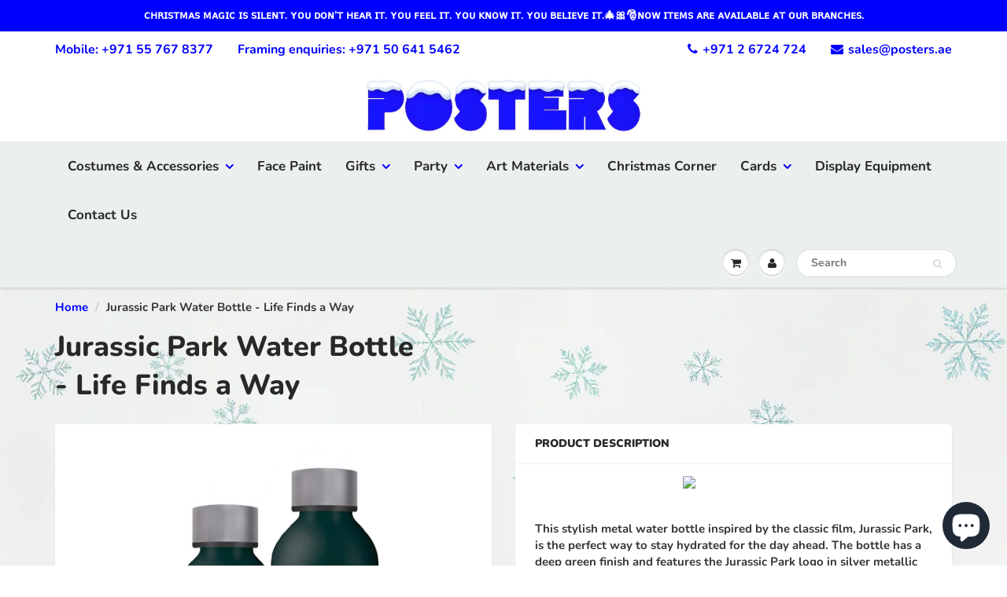

--- FILE ---
content_type: text/html; charset=utf-8
request_url: https://posters.ae/products/gif-jurassic-park-water-bottle
body_size: 32575
content:
<!doctype html>
<html lang="en" class="noIE">
  <head>
    <!-- Global site tag (gtag.js) - Google Analytics -->
<script async src="https://www.googletagmanager.com/gtag/js?id=UA-32925777-1"></script>
<script>
  window.dataLayer = window.dataLayer || [];
  function gtag(){dataLayer.push(arguments);}
  gtag('js', new Date());

  gtag('config', 'UA-32925777-1');
</script>

    
    
    <meta name="facebook-domain-verification" content="b9yxx175j6m8zgn6yk28yyvxwexea2" />

    <!-- Basic page needs ================================================== -->
    <meta charset="utf-8">
    <meta name="viewport" content="width=device-width, initial-scale=1, maximum-scale=1">

    <!-- Title and description ================================================== -->
    <title>
      Jurassic Park Water Bottle - Life Finds a Way &ndash; Posters Abu Dhabi
    </title>

    
    <meta name="description" content="  This stylish metal water bottle inspired by the classic film, Jurassic Park, is the perfect way to stay hydrated for the day ahead. The bottle has a deep green finish and features the Jurassic Park logo in silver metallic detailing. The bottle also features a green screw-top lid for easy access, and is double-walled ">
    

    <!-- Helpers ================================================== -->
     <meta property="og:url" content="https://posters.ae/products/gif-jurassic-park-water-bottle">
 <meta property="og:site_name" content="Posters Abu Dhabi">

  <meta property="og:type" content="product">
  <meta property="og:title" content="Jurassic Park Water Bottle - Life Finds a Way">
  
  <meta property="og:image" content="http://posters.ae/cdn/shop/files/pixelcut-export_72_f0ea93dc-5c65-485b-9a04-0479c973693b_800x.jpg?v=1731062712">
  <meta property="og:image:secure_url" content="https://posters.ae/cdn/shop/files/pixelcut-export_72_f0ea93dc-5c65-485b-9a04-0479c973693b_800x.jpg?v=1731062712">
  
  <meta property="og:image" content="http://posters.ae/cdn/shop/products/WTRBJP01_1_900x_1b966931-b892-4edb-a5dd-b95a37b1701e_800x.jpg?v=1660722487">
  <meta property="og:image:secure_url" content="https://posters.ae/cdn/shop/products/WTRBJP01_1_900x_1b966931-b892-4edb-a5dd-b95a37b1701e_800x.jpg?v=1660722487">
  
  <meta property="og:image" content="http://posters.ae/cdn/shop/products/WTRBJP01_2_900x_aa21fffd-74ba-4a78-8176-01e6a104e887_800x.jpg?v=1660722496">
  <meta property="og:image:secure_url" content="https://posters.ae/cdn/shop/products/WTRBJP01_2_900x_aa21fffd-74ba-4a78-8176-01e6a104e887_800x.jpg?v=1660722496">
  
  <meta property="og:price:amount" content="125.00">
  <meta property="og:price:currency" content="AED">


	
  		<meta property="og:description" content="  This stylish metal water bottle inspired by the classic film, Jurassic Park, is the perfect way to stay hydrated for the day ahead. The bottle has a deep green finish and features the Jurassic Park logo in silver metallic detailing. The bottle also features a green screw-top lid for easy access, and is double-walled ">
	

 




  <meta name="twitter:site" content="@@PostersAbuDhabi/">

<meta name="twitter:card" content="summary">

  <meta name="twitter:title" content="Jurassic Park Water Bottle - Life Finds a Way">
  <meta name="twitter:description" content="
 
This stylish metal water bottle inspired by the classic film, Jurassic Park, is the perfect way to stay hydrated for the day ahead. The bottle has a deep green finish and features the Jurassic Park logo in silver metallic detailing. The bottle also features a green screw-top lid for easy access, and is double-walled to keep your drink of choice cold or hot for longer. Hand wash only.
 
Features:

Double-walled to keep drinks cold or hot for longer.
Design features the Jurassic Park logo in silver metallic detailing.
Not dishwasher or microwave safe.
Officially licensed Jurassic Park merchandise.
Great gift for fans of the film franchise.

Size:

Dimensions: 18.9 x 7.4 x 7.4cm.
Capacity: 400ml.
">
  <meta name="twitter:image" content="https://posters.ae/cdn/shop/files/pixelcut-export_72_f0ea93dc-5c65-485b-9a04-0479c973693b_800x.jpg?v=1731062712">
  <meta name="twitter:image:width" content="240">
  <meta name="twitter:image:height" content="240">

    <link rel="canonical" href="https://posters.ae/products/gif-jurassic-park-water-bottle">
    <meta name="viewport" content="width=device-width,initial-scale=1">
    <meta name="theme-color" content="#0000ff">

    
    <link rel="shortcut icon" href="//posters.ae/cdn/shop/t/5/assets/favicon.png?v=8488744435492984431611133686" type="image/png" />
    
    <link href="//posters.ae/cdn/shop/t/5/assets/apps.css?v=94048996001022465751611133717" rel="stylesheet" type="text/css" media="all" />
    <link href="//posters.ae/cdn/shop/t/5/assets/style.css?v=97998954023245012511766414663" rel="stylesheet" type="text/css" media="all" />
    <link href="//posters.ae/cdn/shop/t/5/assets/flexslider.css?v=136591028062162375521611133718" rel="stylesheet" type="text/css" media="all" />
    <link href="//posters.ae/cdn/shop/t/5/assets/flexslider-product.css?v=22113112255902428651611133717" rel="stylesheet" type="text/css" media="all" />

    
    
    <!-- Header hook for plugins ================================================== -->
    <script>window.performance && window.performance.mark && window.performance.mark('shopify.content_for_header.start');</script><meta name="google-site-verification" content="egRh_aY06-9LsSpWyvmoHm2hhywLJcO4n4f_wJES_f4">
<meta id="shopify-digital-wallet" name="shopify-digital-wallet" content="/6908543041/digital_wallets/dialog">
<link rel="alternate" type="application/json+oembed" href="https://posters.ae/products/gif-jurassic-park-water-bottle.oembed">
<script async="async" src="/checkouts/internal/preloads.js?locale=en-AE"></script>
<script id="shopify-features" type="application/json">{"accessToken":"dbc3a4062fbe2e15715007c7a87f72c5","betas":["rich-media-storefront-analytics"],"domain":"posters.ae","predictiveSearch":true,"shopId":6908543041,"locale":"en"}</script>
<script>var Shopify = Shopify || {};
Shopify.shop = "posters-abu-dhabi.myshopify.com";
Shopify.locale = "en";
Shopify.currency = {"active":"AED","rate":"1.0"};
Shopify.country = "AE";
Shopify.theme = {"name":"ShowTime(MHT-Dev) Jan 20","id":81785520193,"schema_name":"ShowTime","schema_version":"6.1","theme_store_id":687,"role":"main"};
Shopify.theme.handle = "null";
Shopify.theme.style = {"id":null,"handle":null};
Shopify.cdnHost = "posters.ae/cdn";
Shopify.routes = Shopify.routes || {};
Shopify.routes.root = "/";</script>
<script type="module">!function(o){(o.Shopify=o.Shopify||{}).modules=!0}(window);</script>
<script>!function(o){function n(){var o=[];function n(){o.push(Array.prototype.slice.apply(arguments))}return n.q=o,n}var t=o.Shopify=o.Shopify||{};t.loadFeatures=n(),t.autoloadFeatures=n()}(window);</script>
<script id="shop-js-analytics" type="application/json">{"pageType":"product"}</script>
<script defer="defer" async type="module" src="//posters.ae/cdn/shopifycloud/shop-js/modules/v2/client.init-shop-cart-sync_DtuiiIyl.en.esm.js"></script>
<script defer="defer" async type="module" src="//posters.ae/cdn/shopifycloud/shop-js/modules/v2/chunk.common_CUHEfi5Q.esm.js"></script>
<script type="module">
  await import("//posters.ae/cdn/shopifycloud/shop-js/modules/v2/client.init-shop-cart-sync_DtuiiIyl.en.esm.js");
await import("//posters.ae/cdn/shopifycloud/shop-js/modules/v2/chunk.common_CUHEfi5Q.esm.js");

  window.Shopify.SignInWithShop?.initShopCartSync?.({"fedCMEnabled":true,"windoidEnabled":true});

</script>
<script>(function() {
  var isLoaded = false;
  function asyncLoad() {
    if (isLoaded) return;
    isLoaded = true;
    var urls = ["https:\/\/chimpstatic.com\/mcjs-connected\/js\/users\/f0c2a9b4099ed451c14f5ce0a\/e7456d0ef2c761cd3fdf77ea7.js?shop=posters-abu-dhabi.myshopify.com","https:\/\/shopify.covet.pics\/covet-pics-widget-inject.js?shop=posters-abu-dhabi.myshopify.com","https:\/\/nulls.solutions\/shopify\/gift-wrap\/app\/js\/nulls-gift-wrap.js?shop=posters-abu-dhabi.myshopify.com","\/\/cdn.shopify.com\/proxy\/184ef1dddb504853e260138ed48b5c804feec1cd19f6a29ef88c7675be53b167\/variant-description.herokuapp.com\/scripts\/variant-description-app.js?shop=posters-abu-dhabi.myshopify.com\u0026sp-cache-control=cHVibGljLCBtYXgtYWdlPTkwMA","https:\/\/assets.loopclub.io\/recommendations\/storefront\/js\/personalized-recommendations-v1.js?shop=posters-abu-dhabi.myshopify.com","https:\/\/cdn-bundler.nice-team.net\/app\/js\/bundler.js?shop=posters-abu-dhabi.myshopify.com"];
    for (var i = 0; i < urls.length; i++) {
      var s = document.createElement('script');
      s.type = 'text/javascript';
      s.async = true;
      s.src = urls[i];
      var x = document.getElementsByTagName('script')[0];
      x.parentNode.insertBefore(s, x);
    }
  };
  if(window.attachEvent) {
    window.attachEvent('onload', asyncLoad);
  } else {
    window.addEventListener('load', asyncLoad, false);
  }
})();</script>
<script id="__st">var __st={"a":6908543041,"offset":14400,"reqid":"46e72f3c-d0a1-4809-9e2b-c133f01e6a10-1766836929","pageurl":"posters.ae\/products\/gif-jurassic-park-water-bottle","u":"b6c81f443d32","p":"product","rtyp":"product","rid":6863555067969};</script>
<script>window.ShopifyPaypalV4VisibilityTracking = true;</script>
<script id="captcha-bootstrap">!function(){'use strict';const t='contact',e='account',n='new_comment',o=[[t,t],['blogs',n],['comments',n],[t,'customer']],c=[[e,'customer_login'],[e,'guest_login'],[e,'recover_customer_password'],[e,'create_customer']],r=t=>t.map((([t,e])=>`form[action*='/${t}']:not([data-nocaptcha='true']) input[name='form_type'][value='${e}']`)).join(','),a=t=>()=>t?[...document.querySelectorAll(t)].map((t=>t.form)):[];function s(){const t=[...o],e=r(t);return a(e)}const i='password',u='form_key',d=['recaptcha-v3-token','g-recaptcha-response','h-captcha-response',i],f=()=>{try{return window.sessionStorage}catch{return}},m='__shopify_v',_=t=>t.elements[u];function p(t,e,n=!1){try{const o=window.sessionStorage,c=JSON.parse(o.getItem(e)),{data:r}=function(t){const{data:e,action:n}=t;return t[m]||n?{data:e,action:n}:{data:t,action:n}}(c);for(const[e,n]of Object.entries(r))t.elements[e]&&(t.elements[e].value=n);n&&o.removeItem(e)}catch(o){console.error('form repopulation failed',{error:o})}}const l='form_type',E='cptcha';function T(t){t.dataset[E]=!0}const w=window,h=w.document,L='Shopify',v='ce_forms',y='captcha';let A=!1;((t,e)=>{const n=(g='f06e6c50-85a8-45c8-87d0-21a2b65856fe',I='https://cdn.shopify.com/shopifycloud/storefront-forms-hcaptcha/ce_storefront_forms_captcha_hcaptcha.v1.5.2.iife.js',D={infoText:'Protected by hCaptcha',privacyText:'Privacy',termsText:'Terms'},(t,e,n)=>{const o=w[L][v],c=o.bindForm;if(c)return c(t,g,e,D).then(n);var r;o.q.push([[t,g,e,D],n]),r=I,A||(h.body.append(Object.assign(h.createElement('script'),{id:'captcha-provider',async:!0,src:r})),A=!0)});var g,I,D;w[L]=w[L]||{},w[L][v]=w[L][v]||{},w[L][v].q=[],w[L][y]=w[L][y]||{},w[L][y].protect=function(t,e){n(t,void 0,e),T(t)},Object.freeze(w[L][y]),function(t,e,n,w,h,L){const[v,y,A,g]=function(t,e,n){const i=e?o:[],u=t?c:[],d=[...i,...u],f=r(d),m=r(i),_=r(d.filter((([t,e])=>n.includes(e))));return[a(f),a(m),a(_),s()]}(w,h,L),I=t=>{const e=t.target;return e instanceof HTMLFormElement?e:e&&e.form},D=t=>v().includes(t);t.addEventListener('submit',(t=>{const e=I(t);if(!e)return;const n=D(e)&&!e.dataset.hcaptchaBound&&!e.dataset.recaptchaBound,o=_(e),c=g().includes(e)&&(!o||!o.value);(n||c)&&t.preventDefault(),c&&!n&&(function(t){try{if(!f())return;!function(t){const e=f();if(!e)return;const n=_(t);if(!n)return;const o=n.value;o&&e.removeItem(o)}(t);const e=Array.from(Array(32),(()=>Math.random().toString(36)[2])).join('');!function(t,e){_(t)||t.append(Object.assign(document.createElement('input'),{type:'hidden',name:u})),t.elements[u].value=e}(t,e),function(t,e){const n=f();if(!n)return;const o=[...t.querySelectorAll(`input[type='${i}']`)].map((({name:t})=>t)),c=[...d,...o],r={};for(const[a,s]of new FormData(t).entries())c.includes(a)||(r[a]=s);n.setItem(e,JSON.stringify({[m]:1,action:t.action,data:r}))}(t,e)}catch(e){console.error('failed to persist form',e)}}(e),e.submit())}));const S=(t,e)=>{t&&!t.dataset[E]&&(n(t,e.some((e=>e===t))),T(t))};for(const o of['focusin','change'])t.addEventListener(o,(t=>{const e=I(t);D(e)&&S(e,y())}));const B=e.get('form_key'),M=e.get(l),P=B&&M;t.addEventListener('DOMContentLoaded',(()=>{const t=y();if(P)for(const e of t)e.elements[l].value===M&&p(e,B);[...new Set([...A(),...v().filter((t=>'true'===t.dataset.shopifyCaptcha))])].forEach((e=>S(e,t)))}))}(h,new URLSearchParams(w.location.search),n,t,e,['guest_login'])})(!0,!0)}();</script>
<script integrity="sha256-4kQ18oKyAcykRKYeNunJcIwy7WH5gtpwJnB7kiuLZ1E=" data-source-attribution="shopify.loadfeatures" defer="defer" src="//posters.ae/cdn/shopifycloud/storefront/assets/storefront/load_feature-a0a9edcb.js" crossorigin="anonymous"></script>
<script data-source-attribution="shopify.dynamic_checkout.dynamic.init">var Shopify=Shopify||{};Shopify.PaymentButton=Shopify.PaymentButton||{isStorefrontPortableWallets:!0,init:function(){window.Shopify.PaymentButton.init=function(){};var t=document.createElement("script");t.src="https://posters.ae/cdn/shopifycloud/portable-wallets/latest/portable-wallets.en.js",t.type="module",document.head.appendChild(t)}};
</script>
<script data-source-attribution="shopify.dynamic_checkout.buyer_consent">
  function portableWalletsHideBuyerConsent(e){var t=document.getElementById("shopify-buyer-consent"),n=document.getElementById("shopify-subscription-policy-button");t&&n&&(t.classList.add("hidden"),t.setAttribute("aria-hidden","true"),n.removeEventListener("click",e))}function portableWalletsShowBuyerConsent(e){var t=document.getElementById("shopify-buyer-consent"),n=document.getElementById("shopify-subscription-policy-button");t&&n&&(t.classList.remove("hidden"),t.removeAttribute("aria-hidden"),n.addEventListener("click",e))}window.Shopify?.PaymentButton&&(window.Shopify.PaymentButton.hideBuyerConsent=portableWalletsHideBuyerConsent,window.Shopify.PaymentButton.showBuyerConsent=portableWalletsShowBuyerConsent);
</script>
<script data-source-attribution="shopify.dynamic_checkout.cart.bootstrap">document.addEventListener("DOMContentLoaded",(function(){function t(){return document.querySelector("shopify-accelerated-checkout-cart, shopify-accelerated-checkout")}if(t())Shopify.PaymentButton.init();else{new MutationObserver((function(e,n){t()&&(Shopify.PaymentButton.init(),n.disconnect())})).observe(document.body,{childList:!0,subtree:!0})}}));
</script>
<link id="shopify-accelerated-checkout-styles" rel="stylesheet" media="screen" href="https://posters.ae/cdn/shopifycloud/portable-wallets/latest/accelerated-checkout-backwards-compat.css" crossorigin="anonymous">
<style id="shopify-accelerated-checkout-cart">
        #shopify-buyer-consent {
  margin-top: 1em;
  display: inline-block;
  width: 100%;
}

#shopify-buyer-consent.hidden {
  display: none;
}

#shopify-subscription-policy-button {
  background: none;
  border: none;
  padding: 0;
  text-decoration: underline;
  font-size: inherit;
  cursor: pointer;
}

#shopify-subscription-policy-button::before {
  box-shadow: none;
}

      </style>

<script>window.performance && window.performance.mark && window.performance.mark('shopify.content_for_header.end');</script>

    <!--[if lt IE 9]>
    <script src="//html5shiv.googlecode.com/svn/trunk/html5.js" type="text/javascript"></script>
    <![endif]-->

    

    <script src="//posters.ae/cdn/shop/t/5/assets/jquery.js?v=105778841822381192391611133697" type="text/javascript"></script>
    
    <script src="//posters.ae/cdn/shop/t/5/assets/lazysizes.js?v=68441465964607740661611133698" async="async"></script>
    
    
    <!-- Theme Global App JS ================================================== -->
    <script>
      var app = app || {
        data:{
          template:"product",
          money_format: "Dhs. {{amount}}"
        }
      }
  
    </script>
    <noscript>
  <style>
    .article_img_block > figure > img:nth-child(2), 
    .catalog_c .collection-box > img:nth-child(2),
    .gallery_container  .box > figure > img:nth-child(2),
    .image_with_text_container .box > figure > img:nth-child(2),
    .collection-list-row .box_1 > a > img:nth-child(2),
    .featured-products .product-image > a > img:nth-child(2){
      display: none !important
    }
  </style>
</noscript>
  <!-- BEGIN app block: shopify://apps/cross-sell-upsell-pro/blocks/crosssell/a1de75bd-abc2-408f-b8be-5bce11f6a502 -->




<div id="buddha-crosssell" class="simple" style="display: none;">
    <div class="bcsell-atc-popup" style="display:none;">
        <div class="bcsell-atc-head"> <span></span> <span onclick="buddhaCrosssell.addToCartPopup('hide');"> <svg xmlns="http://www.w3.org/2000/svg" width="12" height="12" viewBox="0 0 24 24"><path d="M23.954 21.03l-9.184-9.095 9.092-9.174-2.832-2.807-9.09 9.179-9.176-9.088-2.81 2.81 9.186 9.105-9.095 9.184 2.81 2.81 9.112-9.192 9.18 9.1z"/></svg></span></div>
        <a class="bcsell-atc-product" href="javascript:void(0);" rel="nofollow">
            <img class="bcsell-atc-product-image"/>
            <div>
                <div class="bcsell-atc-product-name"> </div>
                <div class="bcsell-atc-product-variant"> </div>
            </div>
        </a>
        <a href="/cart" class="bcsell-view-cart"> VIEW CART</a>
    </div>
    <div class="bcsell-upsell-popup" style="display:none;">
        <div class="bcsell-upsell-head"> <span></span> <div onclick="buddhaCrosssell.upsellPopup('hide');"> <svg xmlns="http://www.w3.org/2000/svg" width="12" height="12" viewBox="0 0 24 24"><path d="M23.954 21.03l-9.184-9.095 9.092-9.174-2.832-2.807-9.09 9.179-9.176-9.088-2.81 2.81 9.186 9.105-9.095 9.184 2.81 2.81 9.112-9.192 9.18 9.1z"/></svg></div></div>
        <ul class="bcsell-upsell-list">
            <li class="bcsell-upsell-product bcsell-uninit">
                <div class="bcsell-upsell-product-image"><img/></div>
                <div class="bcsell-upsell-product-info">
                    <div class="bcsell-upsell-product-name"> </div>
                    <div class="bcsell-upsell-product-prices">
                        <div class="bcsell-upsell-product-price"></div>
                        <div class="bcsell-upsell-product-price-old"></div>
                    </div>
                    <div class="bcsell-upsell-product-variants"><div class="bcsell-select"><select name="select-4" id="bcsell-select-4"></select></div></div>
                </div>
                <div class="bcsell-upsell-btn">Add to Cart</div>
            </li>
        </ul>
        <div class="bcsell-upsell-footer">
            <div class="bcsell-upsell-btn" onclick="buddhaCrosssell.upsellPopup('hide');">Continue</div>
        </div>  
    </div>
    <div class="bcsell-section bcsell-section-uninit" scrollpos="0" scrollstep="310">
        <div class="bcsell-header"></div>
        <div class="bcsell-arrow bcsell-angle-left"><span></span></div>
        <div class="bcsell-list-wrap">
            
            <ul class="bcsell-list">
                
                
                <li class="bcsell-item bcsell-item-0">
                    <div class="bcsell-img"><a href=""><img src="" alt="none" class="" width="" height=""/></a></div>
                    <div class="bcsell-content">
                        <span class="bcsell-product-name">  </span>
                        <div class="bcsell-product-rating-stars bcsell-hidden"><div class="bcsell-product-rating-stars-active"></div></div>
                        <div class="bcsell-variants bcsell-merged bcsell-hidden"><div class="bcsell-select"><select name="select-1" id="bcsell-select-1"></select></div></div>
                        <div class="bcsell-product-prices">
                            <div class="bcsell-product-price"></div>
                            <div class="bcsell-product-price-old"></div>
                        </div>
                        <div class="bcsell-add-to-cart">
                            <span><svg width="17px" height="17px" viewBox="0 0 26.303867 22.28574" xmlns="http://www.w3.org/2000/svg" xmlns:svg="http://www.w3.org/2000/svg">
                                <g transform="translate(-40.095075,-44.8651)">
                                    <path style="fill:none;" d="M 47.957463,48.905141 H 65.71277 l -3.581753,8.940095 H 48.450647 L 43.641933,45.329385 H 40.55936" />
                                    <path style="fill:none;" d="m 47.772608,59.910044 -0.562681,1.269647 c -0.243064,0.547864 0.15875,1.164873 0.758472,1.164873 h 14.970126" />
                                    <path style="fill:none;" d="m 50.640339,65.330475 c 0,0.748947 -0.607131,1.356078 -1.356431,1.356078 -0.748947,0 -1.356078,-0.607131 -1.356078,-1.356078 0,-0.7493 0.607131,-1.356078 1.356078,-1.356078 0.7493,0 1.356431,0.606778 1.356431,1.356078 z" />
                                    <path style="fill:none;" d="m 62.598095,65.330475 c 0,0.748947 -0.607484,1.356078 -1.356431,1.356078 -0.748947,0 -1.35643,-0.607131 -1.35643,-1.356078 0,-0.7493 0.607483,-1.356078 1.35643,-1.356078 0.748947,0 1.356431,0.606778 1.356431,1.356078 z" />
                                    <path style="fill:none;" d="m 50.640339,50.652096 1.027641,5.522737" />
                                    <path style="fill:none;" d="M 59.941325,50.652096 58.932733,56.07288" />
                                    <path style="fill:none;" d="m 55.322405,50.652096 v 5.136798" />
                                </g>
                            </svg></span>
                            <span class="bcsell-text">Add to Cart</span>
                        </div>
                    </div>
                </li>
                
                <li class="bcsell-item bcsell-item-1">
                    <div class="bcsell-img"><a href=""><img src="" alt="none" class="" width="" height=""/></a></div>
                    <div class="bcsell-content">
                        <span class="bcsell-product-name">  </span>
                        <div class="bcsell-product-rating-stars bcsell-hidden"><div class="bcsell-product-rating-stars-active"></div></div>
                        <div class="bcsell-variants bcsell-merged bcsell-hidden"><div class="bcsell-select"><select name="select-1" id="bcsell-select-1"></select></div></div>
                        <div class="bcsell-product-prices">
                            <div class="bcsell-product-price"></div>
                            <div class="bcsell-product-price-old"></div>
                        </div>
                        <div class="bcsell-add-to-cart">
                            <span><svg width="17px" height="17px" viewBox="0 0 26.303867 22.28574" xmlns="http://www.w3.org/2000/svg" xmlns:svg="http://www.w3.org/2000/svg">
                                <g transform="translate(-40.095075,-44.8651)">
                                    <path style="fill:none;" d="M 47.957463,48.905141 H 65.71277 l -3.581753,8.940095 H 48.450647 L 43.641933,45.329385 H 40.55936" />
                                    <path style="fill:none;" d="m 47.772608,59.910044 -0.562681,1.269647 c -0.243064,0.547864 0.15875,1.164873 0.758472,1.164873 h 14.970126" />
                                    <path style="fill:none;" d="m 50.640339,65.330475 c 0,0.748947 -0.607131,1.356078 -1.356431,1.356078 -0.748947,0 -1.356078,-0.607131 -1.356078,-1.356078 0,-0.7493 0.607131,-1.356078 1.356078,-1.356078 0.7493,0 1.356431,0.606778 1.356431,1.356078 z" />
                                    <path style="fill:none;" d="m 62.598095,65.330475 c 0,0.748947 -0.607484,1.356078 -1.356431,1.356078 -0.748947,0 -1.35643,-0.607131 -1.35643,-1.356078 0,-0.7493 0.607483,-1.356078 1.35643,-1.356078 0.748947,0 1.356431,0.606778 1.356431,1.356078 z" />
                                    <path style="fill:none;" d="m 50.640339,50.652096 1.027641,5.522737" />
                                    <path style="fill:none;" d="M 59.941325,50.652096 58.932733,56.07288" />
                                    <path style="fill:none;" d="m 55.322405,50.652096 v 5.136798" />
                                </g>
                            </svg></span>
                            <span class="bcsell-text">Add to Cart</span>
                        </div>
                    </div>
                </li>
                
                <li class="bcsell-item bcsell-item-2">
                    <div class="bcsell-img"><a href=""><img src="" alt="none" class="" width="" height=""/></a></div>
                    <div class="bcsell-content">
                        <span class="bcsell-product-name">  </span>
                        <div class="bcsell-product-rating-stars bcsell-hidden"><div class="bcsell-product-rating-stars-active"></div></div>
                        <div class="bcsell-variants bcsell-merged bcsell-hidden"><div class="bcsell-select"><select name="select-1" id="bcsell-select-1"></select></div></div>
                        <div class="bcsell-product-prices">
                            <div class="bcsell-product-price"></div>
                            <div class="bcsell-product-price-old"></div>
                        </div>
                        <div class="bcsell-add-to-cart">
                            <span><svg width="17px" height="17px" viewBox="0 0 26.303867 22.28574" xmlns="http://www.w3.org/2000/svg" xmlns:svg="http://www.w3.org/2000/svg">
                                <g transform="translate(-40.095075,-44.8651)">
                                    <path style="fill:none;" d="M 47.957463,48.905141 H 65.71277 l -3.581753,8.940095 H 48.450647 L 43.641933,45.329385 H 40.55936" />
                                    <path style="fill:none;" d="m 47.772608,59.910044 -0.562681,1.269647 c -0.243064,0.547864 0.15875,1.164873 0.758472,1.164873 h 14.970126" />
                                    <path style="fill:none;" d="m 50.640339,65.330475 c 0,0.748947 -0.607131,1.356078 -1.356431,1.356078 -0.748947,0 -1.356078,-0.607131 -1.356078,-1.356078 0,-0.7493 0.607131,-1.356078 1.356078,-1.356078 0.7493,0 1.356431,0.606778 1.356431,1.356078 z" />
                                    <path style="fill:none;" d="m 62.598095,65.330475 c 0,0.748947 -0.607484,1.356078 -1.356431,1.356078 -0.748947,0 -1.35643,-0.607131 -1.35643,-1.356078 0,-0.7493 0.607483,-1.356078 1.35643,-1.356078 0.748947,0 1.356431,0.606778 1.356431,1.356078 z" />
                                    <path style="fill:none;" d="m 50.640339,50.652096 1.027641,5.522737" />
                                    <path style="fill:none;" d="M 59.941325,50.652096 58.932733,56.07288" />
                                    <path style="fill:none;" d="m 55.322405,50.652096 v 5.136798" />
                                </g>
                            </svg></span>
                            <span class="bcsell-text">Add to Cart</span>
                        </div>
                    </div>
                </li>
                
                <li class="bcsell-item bcsell-item-3">
                    <div class="bcsell-img"><a href=""><img src="" alt="none" class="" width="" height=""/></a></div>
                    <div class="bcsell-content">
                        <span class="bcsell-product-name">  </span>
                        <div class="bcsell-product-rating-stars bcsell-hidden"><div class="bcsell-product-rating-stars-active"></div></div>
                        <div class="bcsell-variants bcsell-merged bcsell-hidden"><div class="bcsell-select"><select name="select-1" id="bcsell-select-1"></select></div></div>
                        <div class="bcsell-product-prices">
                            <div class="bcsell-product-price"></div>
                            <div class="bcsell-product-price-old"></div>
                        </div>
                        <div class="bcsell-add-to-cart">
                            <span><svg width="17px" height="17px" viewBox="0 0 26.303867 22.28574" xmlns="http://www.w3.org/2000/svg" xmlns:svg="http://www.w3.org/2000/svg">
                                <g transform="translate(-40.095075,-44.8651)">
                                    <path style="fill:none;" d="M 47.957463,48.905141 H 65.71277 l -3.581753,8.940095 H 48.450647 L 43.641933,45.329385 H 40.55936" />
                                    <path style="fill:none;" d="m 47.772608,59.910044 -0.562681,1.269647 c -0.243064,0.547864 0.15875,1.164873 0.758472,1.164873 h 14.970126" />
                                    <path style="fill:none;" d="m 50.640339,65.330475 c 0,0.748947 -0.607131,1.356078 -1.356431,1.356078 -0.748947,0 -1.356078,-0.607131 -1.356078,-1.356078 0,-0.7493 0.607131,-1.356078 1.356078,-1.356078 0.7493,0 1.356431,0.606778 1.356431,1.356078 z" />
                                    <path style="fill:none;" d="m 62.598095,65.330475 c 0,0.748947 -0.607484,1.356078 -1.356431,1.356078 -0.748947,0 -1.35643,-0.607131 -1.35643,-1.356078 0,-0.7493 0.607483,-1.356078 1.35643,-1.356078 0.748947,0 1.356431,0.606778 1.356431,1.356078 z" />
                                    <path style="fill:none;" d="m 50.640339,50.652096 1.027641,5.522737" />
                                    <path style="fill:none;" d="M 59.941325,50.652096 58.932733,56.07288" />
                                    <path style="fill:none;" d="m 55.322405,50.652096 v 5.136798" />
                                </g>
                            </svg></span>
                            <span class="bcsell-text">Add to Cart</span>
                        </div>
                    </div>
                </li>
                
                <li class="bcsell-item bcsell-item-4">
                    <div class="bcsell-img"><a href=""><img src="" alt="none" class="" width="" height=""/></a></div>
                    <div class="bcsell-content">
                        <span class="bcsell-product-name">  </span>
                        <div class="bcsell-product-rating-stars bcsell-hidden"><div class="bcsell-product-rating-stars-active"></div></div>
                        <div class="bcsell-variants bcsell-merged bcsell-hidden"><div class="bcsell-select"><select name="select-1" id="bcsell-select-1"></select></div></div>
                        <div class="bcsell-product-prices">
                            <div class="bcsell-product-price"></div>
                            <div class="bcsell-product-price-old"></div>
                        </div>
                        <div class="bcsell-add-to-cart">
                            <span><svg width="17px" height="17px" viewBox="0 0 26.303867 22.28574" xmlns="http://www.w3.org/2000/svg" xmlns:svg="http://www.w3.org/2000/svg">
                                <g transform="translate(-40.095075,-44.8651)">
                                    <path style="fill:none;" d="M 47.957463,48.905141 H 65.71277 l -3.581753,8.940095 H 48.450647 L 43.641933,45.329385 H 40.55936" />
                                    <path style="fill:none;" d="m 47.772608,59.910044 -0.562681,1.269647 c -0.243064,0.547864 0.15875,1.164873 0.758472,1.164873 h 14.970126" />
                                    <path style="fill:none;" d="m 50.640339,65.330475 c 0,0.748947 -0.607131,1.356078 -1.356431,1.356078 -0.748947,0 -1.356078,-0.607131 -1.356078,-1.356078 0,-0.7493 0.607131,-1.356078 1.356078,-1.356078 0.7493,0 1.356431,0.606778 1.356431,1.356078 z" />
                                    <path style="fill:none;" d="m 62.598095,65.330475 c 0,0.748947 -0.607484,1.356078 -1.356431,1.356078 -0.748947,0 -1.35643,-0.607131 -1.35643,-1.356078 0,-0.7493 0.607483,-1.356078 1.35643,-1.356078 0.748947,0 1.356431,0.606778 1.356431,1.356078 z" />
                                    <path style="fill:none;" d="m 50.640339,50.652096 1.027641,5.522737" />
                                    <path style="fill:none;" d="M 59.941325,50.652096 58.932733,56.07288" />
                                    <path style="fill:none;" d="m 55.322405,50.652096 v 5.136798" />
                                </g>
                            </svg></span>
                            <span class="bcsell-text">Add to Cart</span>
                        </div>
                    </div>
                </li>
                
                <li class="bcsell-item bcsell-item-5">
                    <div class="bcsell-img"><a href=""><img src="" alt="none" class="" width="" height=""/></a></div>
                    <div class="bcsell-content">
                        <span class="bcsell-product-name">  </span>
                        <div class="bcsell-product-rating-stars bcsell-hidden"><div class="bcsell-product-rating-stars-active"></div></div>
                        <div class="bcsell-variants bcsell-merged bcsell-hidden"><div class="bcsell-select"><select name="select-1" id="bcsell-select-1"></select></div></div>
                        <div class="bcsell-product-prices">
                            <div class="bcsell-product-price"></div>
                            <div class="bcsell-product-price-old"></div>
                        </div>
                        <div class="bcsell-add-to-cart">
                            <span><svg width="17px" height="17px" viewBox="0 0 26.303867 22.28574" xmlns="http://www.w3.org/2000/svg" xmlns:svg="http://www.w3.org/2000/svg">
                                <g transform="translate(-40.095075,-44.8651)">
                                    <path style="fill:none;" d="M 47.957463,48.905141 H 65.71277 l -3.581753,8.940095 H 48.450647 L 43.641933,45.329385 H 40.55936" />
                                    <path style="fill:none;" d="m 47.772608,59.910044 -0.562681,1.269647 c -0.243064,0.547864 0.15875,1.164873 0.758472,1.164873 h 14.970126" />
                                    <path style="fill:none;" d="m 50.640339,65.330475 c 0,0.748947 -0.607131,1.356078 -1.356431,1.356078 -0.748947,0 -1.356078,-0.607131 -1.356078,-1.356078 0,-0.7493 0.607131,-1.356078 1.356078,-1.356078 0.7493,0 1.356431,0.606778 1.356431,1.356078 z" />
                                    <path style="fill:none;" d="m 62.598095,65.330475 c 0,0.748947 -0.607484,1.356078 -1.356431,1.356078 -0.748947,0 -1.35643,-0.607131 -1.35643,-1.356078 0,-0.7493 0.607483,-1.356078 1.35643,-1.356078 0.748947,0 1.356431,0.606778 1.356431,1.356078 z" />
                                    <path style="fill:none;" d="m 50.640339,50.652096 1.027641,5.522737" />
                                    <path style="fill:none;" d="M 59.941325,50.652096 58.932733,56.07288" />
                                    <path style="fill:none;" d="m 55.322405,50.652096 v 5.136798" />
                                </g>
                            </svg></span>
                            <span class="bcsell-text">Add to Cart</span>
                        </div>
                    </div>
                </li>
                
                <li class="bcsell-item bcsell-item-6">
                    <div class="bcsell-img"><a href=""><img src="" alt="none" class="" width="" height=""/></a></div>
                    <div class="bcsell-content">
                        <span class="bcsell-product-name">  </span>
                        <div class="bcsell-product-rating-stars bcsell-hidden"><div class="bcsell-product-rating-stars-active"></div></div>
                        <div class="bcsell-variants bcsell-merged bcsell-hidden"><div class="bcsell-select"><select name="select-1" id="bcsell-select-1"></select></div></div>
                        <div class="bcsell-product-prices">
                            <div class="bcsell-product-price"></div>
                            <div class="bcsell-product-price-old"></div>
                        </div>
                        <div class="bcsell-add-to-cart">
                            <span><svg width="17px" height="17px" viewBox="0 0 26.303867 22.28574" xmlns="http://www.w3.org/2000/svg" xmlns:svg="http://www.w3.org/2000/svg">
                                <g transform="translate(-40.095075,-44.8651)">
                                    <path style="fill:none;" d="M 47.957463,48.905141 H 65.71277 l -3.581753,8.940095 H 48.450647 L 43.641933,45.329385 H 40.55936" />
                                    <path style="fill:none;" d="m 47.772608,59.910044 -0.562681,1.269647 c -0.243064,0.547864 0.15875,1.164873 0.758472,1.164873 h 14.970126" />
                                    <path style="fill:none;" d="m 50.640339,65.330475 c 0,0.748947 -0.607131,1.356078 -1.356431,1.356078 -0.748947,0 -1.356078,-0.607131 -1.356078,-1.356078 0,-0.7493 0.607131,-1.356078 1.356078,-1.356078 0.7493,0 1.356431,0.606778 1.356431,1.356078 z" />
                                    <path style="fill:none;" d="m 62.598095,65.330475 c 0,0.748947 -0.607484,1.356078 -1.356431,1.356078 -0.748947,0 -1.35643,-0.607131 -1.35643,-1.356078 0,-0.7493 0.607483,-1.356078 1.35643,-1.356078 0.748947,0 1.356431,0.606778 1.356431,1.356078 z" />
                                    <path style="fill:none;" d="m 50.640339,50.652096 1.027641,5.522737" />
                                    <path style="fill:none;" d="M 59.941325,50.652096 58.932733,56.07288" />
                                    <path style="fill:none;" d="m 55.322405,50.652096 v 5.136798" />
                                </g>
                            </svg></span>
                            <span class="bcsell-text">Add to Cart</span>
                        </div>
                    </div>
                </li>
                
                <li class="bcsell-item bcsell-item-7">
                    <div class="bcsell-img"><a href=""><img src="" alt="none" class="" width="" height=""/></a></div>
                    <div class="bcsell-content">
                        <span class="bcsell-product-name">  </span>
                        <div class="bcsell-product-rating-stars bcsell-hidden"><div class="bcsell-product-rating-stars-active"></div></div>
                        <div class="bcsell-variants bcsell-merged bcsell-hidden"><div class="bcsell-select"><select name="select-1" id="bcsell-select-1"></select></div></div>
                        <div class="bcsell-product-prices">
                            <div class="bcsell-product-price"></div>
                            <div class="bcsell-product-price-old"></div>
                        </div>
                        <div class="bcsell-add-to-cart">
                            <span><svg width="17px" height="17px" viewBox="0 0 26.303867 22.28574" xmlns="http://www.w3.org/2000/svg" xmlns:svg="http://www.w3.org/2000/svg">
                                <g transform="translate(-40.095075,-44.8651)">
                                    <path style="fill:none;" d="M 47.957463,48.905141 H 65.71277 l -3.581753,8.940095 H 48.450647 L 43.641933,45.329385 H 40.55936" />
                                    <path style="fill:none;" d="m 47.772608,59.910044 -0.562681,1.269647 c -0.243064,0.547864 0.15875,1.164873 0.758472,1.164873 h 14.970126" />
                                    <path style="fill:none;" d="m 50.640339,65.330475 c 0,0.748947 -0.607131,1.356078 -1.356431,1.356078 -0.748947,0 -1.356078,-0.607131 -1.356078,-1.356078 0,-0.7493 0.607131,-1.356078 1.356078,-1.356078 0.7493,0 1.356431,0.606778 1.356431,1.356078 z" />
                                    <path style="fill:none;" d="m 62.598095,65.330475 c 0,0.748947 -0.607484,1.356078 -1.356431,1.356078 -0.748947,0 -1.35643,-0.607131 -1.35643,-1.356078 0,-0.7493 0.607483,-1.356078 1.35643,-1.356078 0.748947,0 1.356431,0.606778 1.356431,1.356078 z" />
                                    <path style="fill:none;" d="m 50.640339,50.652096 1.027641,5.522737" />
                                    <path style="fill:none;" d="M 59.941325,50.652096 58.932733,56.07288" />
                                    <path style="fill:none;" d="m 55.322405,50.652096 v 5.136798" />
                                </g>
                            </svg></span>
                            <span class="bcsell-text">Add to Cart</span>
                        </div>
                    </div>
                </li>
                
            </ul>
            
        </div>
        <div class="bcsell-arrow bcsell-angle-right"><span></span></div>
    </div>
    <label for="bcsell-select-1"> Variant 1 </label>
    <label for="bcsell-select-2"> Variant 2 </label>
    <label for="bcsell-select-3"> Variant 3 </label>
</div> 


<script>
    buddhaCrosssell = {};
    buddhaCrosssell.productHandle='gif-jurassic-park-water-bottle';
    buddhaCrosssell.productId='6863555067969';
    buddhaCrosssell.collectionHandle='';
    buddhaCrosssell.pageHandle='';
    buddhaCrosssell.shopUrl='https://posters.ae';
    buddhaCrosssell.template='product';
    buddhaCrosssell.moneyFormat= 'Dhs. {{amount}} AED';
    buddhaCrosssell.shopLocale = '';buddhaCrosssell.productsFromCollection=['gif-minions-water-bottle','gif-mandala-elephant-water-bottle-r-rc','gif-playstation-premium-a5-notebook','gif-batman-multi-coloured-pen','gif-notebook-best-dad-in-audhabi','gif-one-piece-a5-wiro-note-book','gif-one-piece-barrel-pencil-case','gif-strange-things-oversize-pencil-case','toy-junior-tool-kit','gif-back-to-the-future-water-bottle','gif-jaws-water-bottle-1','gif-e-t-water-bottle','gif-harry-potter-gryffinder-a5-notebook','gif-pixar-incredibles-a5-notebook','gif-harry-potter-platform-a5-notebook','gif-marvel-groot-a5-notebook',];
    buddhaCrosssell.randomProducts=[     "toy-fairy-unicorn-torch-and-projector",   "cat-woman-jumpsuit", "donut-party-items",    "par-rainbow-paper-straw-r-rc", "glitz-rose-gold-age",  ];buddhaCrosssell.newestProducts = ["toy-wooden-letter-stamps","gif-jaws-water-bottle","ctr-harry-potter-hedwig","ctr-harry-potter-boy-who-lived","gif-minions-shaped-ceramic-money-box","gif-harry-potter-dobby-keyring","gif-harry-potter-hogwarts-crest-bowl","ctr-harry-potter-gryffinder","ctr-harry-potter-gryffinder-common-room","ctr-game-of-thrones-coster-set-of-4","gif-harry-potter-gryffinder-a5-notebook","mug-jurassic-park-ceramic-travel-mug","gif-jaws-shot-glasses-set-of-4","gif-minions-salt-pepper-shakers","gif-pixar-incredibles-a5-notebook","ctr-game-of-thrones-stark",];
    buddhaCrosssell.bestSellingProducts = ["toy-vortex-aero-howler-r","toy-50-best-marbles-tub","toy-squishy-mesh-ball","toy-marble-run-30pcs-set","gif-my-very-own-rainbow-r-rc","toy-marble-run-50pcs-set","toy-springy-rainbow-jumbo-m","toy-expandaball","toy-stretchy-mice-cheese","jok-self-inflating-whoopee-cushion","toy-marble-run-70pcs-set","toy-lay-and-play-domino-train","toy-oceanic-marble-kit","toy-bumble-bee-marble-kit","toy-light-up-yo-yo-m","clown-cos",];buddhaCrosssell.youMayAlsoLikeProducts = ["gif-minions-water-bottle","gif-mandala-elephant-water-bottle-r-rc","gif-playstation-premium-a5-notebook","gif-batman-multi-coloured-pen","gif-one-piece-a5-wiro-note-book","gif-one-piece-barrel-pencil-case","gif-strange-things-oversize-pencil-case","gif-back-to-the-future-water-bottle","gif-jaws-water-bottle-1","gif-e-t-water-bottle","gif-jaws-water-bottle","gif-harry-potter-gryffinder-a5-notebook","gif-pixar-incredibles-a5-notebook","gif-harry-potter-platform-a5-notebook","gif-marvel-groot-a5-notebook","gif-disney-cruella-water-bottle",];buddhaCrosssell.disableScriptTagCheck = true;
    buddhaCrosssell.uniqueProducts = false;
    buddhaCrosssell.schema = {"enableAlsoBought":true,"enableYouMayAlsoLike":true,"enableNewestProducts":false,"enableBestSellingProducts":false,"enableRecentlyViewedProducts":true,"enableManualCollection":false,"enableAlsoBoughtStars":true,"enableZoomAnimation":false,"enableSlideshowAnimation":false,"enableCrop":false,"enableVariants":true,"enablePrice":true,"theme":"simple","carouselSize":8,"abWidgetTitle":"People who bought this product, also bought","ymalWidgetTitle":"Related Products","npWidgetTitle":"Newest Products","bsWidgetTitle":"Best Selling Products ","rvWidgetTitle":"Recently Viewed Products","addToCartText":"Add to cart","widgetTitleColor":"#000000","widgetProductNameColor":"#ffffff","widgetAddToCartColor":"#064fe4","widgetSimplePriceColor":"#ff0000","widgetSimpleTextColor":"#333333"};
    buddhaCrosssell.schemaMCE =;
    buddhaCrosssell.schemaUpsell =;
    buddhaCrosssell.alsoBought = [];

    

    /* customer fixes */
    buddhaCrosssell.loadFixes = function(jQueryCrosssell) {
    
    }

    function csLoadJS(file, async = true) {
        let script = document.createElement("script");
        script.setAttribute("src", file);
        script.setAttribute("data-no-instant", "");
        script.setAttribute("type", "text/javascript");
        script.setAttribute("async", async);
        document.head.appendChild(script);
    }
    function csLoadCSS(file) {  
        var style = document.createElement('link');
        style.href = file;
        style.type = 'text/css';
        style.rel = 'stylesheet';
        document.head.append(style); 
    }
    csLoadJS("https://cdn.shopify.com/extensions/5810d7f5-4be1-4afd-907f-741969ef0128/cross-sell-upsell-pro-39/assets/buddha-crosssell.js");
    csLoadCSS("https://cdn.shopify.com/extensions/5810d7f5-4be1-4afd-907f-741969ef0128/cross-sell-upsell-pro-39/assets/buddha-crosssell.css");
</script>




<!-- END app block --><!-- BEGIN app block: shopify://apps/glood-product-recommendations/blocks/app-embed/6e79d991-1504-45bb-88e3-1fb55a4f26cd -->













<script
  id="glood-loader"
  page-enabled="true"
>
  (function () {
    function generateUUID() {
      const timestampInSecs = Math.floor(Date.now() / 1000);
      if (typeof window.crypto.randomUUID === 'function') {
        return `${timestampInSecs}-${window.crypto.randomUUID()}`;
      }
      const generateUID = () =>
        ([1e7] + -1e3 + -4e3 + -8e3 + -1e11).replace(/[018]/g, c =>
            (
            c ^
            (Math.random() * 16 >> c / 4)
          ).toString(16)
        );
      return `${timestampInSecs}-${generateUID()}`;
    }

    function setCookie(name, value, days) {
      if(!days){
        document.cookie = `${name}=${value}; path=/`;
        return;
      }
      const expires = new Date(Date.now() + days * 24 * 60 * 60 * 1000).toUTCString();
      document.cookie = `${name}=${value}; expires=${expires}; path=/`;
    }

    function getCookie(name) {
      const nameEQ = name + "=";
      const cookies = document.cookie.split(';');
      for (let i = 0; i < cookies.length; i++) {
        let cookie = cookies[i].trim();
        if (cookie.indexOf(nameEQ) === 0) return cookie.substring(nameEQ.length);
      }
      return null;
    }

    let uuid = getCookie('rk_uid');

    // Set the cookie with rk_uid key only if it doesn't exist
    if (!uuid) {
      uuid = generateUUID();
      
        setCookie('rk_uid', uuid); // setting cookie for a session
      
    }

    document.addEventListener("visitorConsentCollected", (event) => {
      if(event.detail.preferencesAllowed && event.detail.analyticsAllowed && event.detail.marketingAllowed){
        setCookie('rk_uid', uuid, 365); // setting cookie for a year
      }
    });

    let customer = {};
    if ("") {
      customer = {
        acceptsMarketing: false,
        b2b: false,
        email: "",
        firstName: "",
        hasAccount: null,
        id: 0,
        lastName: "",
        name: "",
        ordersCount: 0,
        phone: "",
        tags: null,
        totalSpent: 0,
        address: null,
      };
    }
    function initializeGloodObject() {
      window.glood = {
        config: {
          uid: uuid,
          pageUrl: "posters.ae" + "/products/gif-jurassic-park-water-bottle",
          pageType: 'product'
        },
        shop: {
          myShopifyDomain: "posters-abu-dhabi.myshopify.com",
          locale: "en",
          currencyCode: "AED",
          moneyFormat: "Dhs. {{amount}}",
          id: "6908543041",
          domain: "posters.ae",
          currencyRate: window.Shopify?.currency?.rate || 1,
        },
        shopify: {
          rootUrl: "/"
        },
        localization: {
          country: "AE",
          market: {
            handle: "ae",
            id: "1014300737"
          },
          language: {
            locale: "en",
            primary: true,
            rootUrl: "/"
          },
          currency: "AED"
        },
        product: {"id":6863555067969,"title":"Jurassic Park Water Bottle - Life Finds a Way","handle":"gif-jurassic-park-water-bottle","description":"\u003cp\u003e\u003cimg style=\"display: block; margin-left: auto; margin-right: auto;\" height=\"95\" width=\"129\" src=\"https:\/\/i.pinimg.com\/originals\/be\/12\/23\/be122305da9dceca63474beac2c1bf0b.gif\" data-mce-selected=\"1\"\u003e\u003c\/p\u003e\n\u003cp\u003e \u003c\/p\u003e\n\u003cp\u003eThis stylish metal water bottle inspired by the classic film, Jurassic Park, is the perfect way to stay hydrated for the day ahead. The bottle has a deep green finish and features the Jurassic Park logo in silver metallic detailing. The bottle also features a green screw-top lid for easy access, and is double-walled to keep your drink of choice cold or hot for longer. Hand wash only.\u003c\/p\u003e\n\u003cp\u003e \u003c\/p\u003e\n\u003cp\u003e\u003cstrong\u003eFeatures:\u003c\/strong\u003e\u003c\/p\u003e\n\u003cul\u003e\n\u003cli\u003eDouble-walled to keep drinks cold or hot for longer.\u003c\/li\u003e\n\u003cli\u003eDesign features the Jurassic Park logo in silver metallic detailing.\u003c\/li\u003e\n\u003cli\u003eNot dishwasher or microwave safe.\u003c\/li\u003e\n\u003cli data-mce-fragment=\"1\"\u003eOfficially licensed Jurassic Park merchandise.\u003c\/li\u003e\n\u003cli data-mce-fragment=\"1\"\u003eGreat gift for fans of the film franchise.\u003c\/li\u003e\n\u003c\/ul\u003e\n\u003cp\u003e\u003cstrong\u003eSize:\u003c\/strong\u003e\u003c\/p\u003e\n\u003cul\u003e\n\u003cli\u003eDimensions: 18.9 x 7.4 x 7.4cm.\u003c\/li\u003e\n\u003cli\u003eCapacity: 400ml.\u003c\/li\u003e\n\u003c\/ul\u003e","published_at":"2024-11-08T14:45:37+04:00","created_at":"2022-08-15T14:32:59+04:00","vendor":"Half Moon Bay","type":"Gifts","tags":["Back to School","Back To School Essentials","Back To School Supplies","Birthday Gift","Bottle","Christmas Gift","Dinosaur","Dinosaur Collection","Dinosaur Lover","Dinosaur Party","Dinosaur Party Theme","Dinosaur Theme","Drinks Bottle","Eco Friendly","Environment","Environmentally Friendly","film","Film\/T.V.","Film\/TV","Gift","Gift For Boys","Gift For Children","Gift For Girls","gift for him","Gift For Kids","Great Gift","Jurassic Park Collection","Jurassic Park Gifts","Jurassic Park Merchandise","NEW","Novelty Gift","Official Merchandise","Price_AED 100 to 200","reusable","Reusable Bottle","Reuse","Sports bottle","Stephen Spielberg","Water bottle","Water sports","WTRBJP01","Xmas Gift"],"price":12500,"price_min":12500,"price_max":12500,"available":false,"price_varies":false,"compare_at_price":null,"compare_at_price_min":0,"compare_at_price_max":0,"compare_at_price_varies":false,"variants":[{"id":40103160709185,"title":"Default Title","option1":"Default Title","option2":null,"option3":null,"sku":"5055453482717","requires_shipping":true,"taxable":true,"featured_image":null,"available":false,"name":"Jurassic Park Water Bottle - Life Finds a Way","public_title":null,"options":["Default Title"],"price":12500,"weight":0,"compare_at_price":null,"inventory_management":"shopify","barcode":"5055453482717","requires_selling_plan":false,"selling_plan_allocations":[]}],"images":["\/\/posters.ae\/cdn\/shop\/files\/pixelcut-export_72_f0ea93dc-5c65-485b-9a04-0479c973693b.jpg?v=1731062712","\/\/posters.ae\/cdn\/shop\/products\/WTRBJP01_1_900x_1b966931-b892-4edb-a5dd-b95a37b1701e.jpg?v=1660722487","\/\/posters.ae\/cdn\/shop\/products\/WTRBJP01_2_900x_aa21fffd-74ba-4a78-8176-01e6a104e887.jpg?v=1660722496"],"featured_image":"\/\/posters.ae\/cdn\/shop\/files\/pixelcut-export_72_f0ea93dc-5c65-485b-9a04-0479c973693b.jpg?v=1731062712","options":["Title"],"media":[{"alt":null,"id":42443725472036,"position":1,"preview_image":{"aspect_ratio":1.0,"height":1440,"width":1440,"src":"\/\/posters.ae\/cdn\/shop\/files\/pixelcut-export_72_f0ea93dc-5c65-485b-9a04-0479c973693b.jpg?v=1731062712"},"aspect_ratio":1.0,"height":1440,"media_type":"image","src":"\/\/posters.ae\/cdn\/shop\/files\/pixelcut-export_72_f0ea93dc-5c65-485b-9a04-0479c973693b.jpg?v=1731062712","width":1440},{"alt":null,"id":22486126854209,"position":2,"preview_image":{"aspect_ratio":1.0,"height":900,"width":900,"src":"\/\/posters.ae\/cdn\/shop\/products\/WTRBJP01_1_900x_1b966931-b892-4edb-a5dd-b95a37b1701e.jpg?v=1660722487"},"aspect_ratio":1.0,"height":900,"media_type":"image","src":"\/\/posters.ae\/cdn\/shop\/products\/WTRBJP01_1_900x_1b966931-b892-4edb-a5dd-b95a37b1701e.jpg?v=1660722487","width":900},{"alt":null,"id":22486127312961,"position":3,"preview_image":{"aspect_ratio":1.0,"height":900,"width":900,"src":"\/\/posters.ae\/cdn\/shop\/products\/WTRBJP01_2_900x_aa21fffd-74ba-4a78-8176-01e6a104e887.jpg?v=1660722496"},"aspect_ratio":1.0,"height":900,"media_type":"image","src":"\/\/posters.ae\/cdn\/shop\/products\/WTRBJP01_2_900x_aa21fffd-74ba-4a78-8176-01e6a104e887.jpg?v=1660722496","width":900}],"requires_selling_plan":false,"selling_plan_groups":[],"content":"\u003cp\u003e\u003cimg style=\"display: block; margin-left: auto; margin-right: auto;\" height=\"95\" width=\"129\" src=\"https:\/\/i.pinimg.com\/originals\/be\/12\/23\/be122305da9dceca63474beac2c1bf0b.gif\" data-mce-selected=\"1\"\u003e\u003c\/p\u003e\n\u003cp\u003e \u003c\/p\u003e\n\u003cp\u003eThis stylish metal water bottle inspired by the classic film, Jurassic Park, is the perfect way to stay hydrated for the day ahead. The bottle has a deep green finish and features the Jurassic Park logo in silver metallic detailing. The bottle also features a green screw-top lid for easy access, and is double-walled to keep your drink of choice cold or hot for longer. Hand wash only.\u003c\/p\u003e\n\u003cp\u003e \u003c\/p\u003e\n\u003cp\u003e\u003cstrong\u003eFeatures:\u003c\/strong\u003e\u003c\/p\u003e\n\u003cul\u003e\n\u003cli\u003eDouble-walled to keep drinks cold or hot for longer.\u003c\/li\u003e\n\u003cli\u003eDesign features the Jurassic Park logo in silver metallic detailing.\u003c\/li\u003e\n\u003cli\u003eNot dishwasher or microwave safe.\u003c\/li\u003e\n\u003cli data-mce-fragment=\"1\"\u003eOfficially licensed Jurassic Park merchandise.\u003c\/li\u003e\n\u003cli data-mce-fragment=\"1\"\u003eGreat gift for fans of the film franchise.\u003c\/li\u003e\n\u003c\/ul\u003e\n\u003cp\u003e\u003cstrong\u003eSize:\u003c\/strong\u003e\u003c\/p\u003e\n\u003cul\u003e\n\u003cli\u003eDimensions: 18.9 x 7.4 x 7.4cm.\u003c\/li\u003e\n\u003cli\u003eCapacity: 400ml.\u003c\/li\u003e\n\u003c\/ul\u003e"},
        collection: null,
        customer,
        cart: {"note":null,"attributes":{},"original_total_price":0,"total_price":0,"total_discount":0,"total_weight":0.0,"item_count":0,"items":[],"requires_shipping":false,"currency":"AED","items_subtotal_price":0,"cart_level_discount_applications":[],"checkout_charge_amount":0},
        version: "v2",
        storefrontTemplateUrl: "",
        appEmbedSettings: {"enable-design-mode-preview":false,"load-glood-ai-bundles":true,"saperateBlockAPICalls":false,"init-event-name":"","jsCode":"","custom_styles":"","enableRecommendationV3":false,"enableReleaseCandiatePreview":false,"wait-for-privacy-consent":false,"disable-rk-styles":false,"add-glide-init-timeouts":true},
        theme: {
          id: window.Shopify.theme?.id, // Since liquid theme object from shopify is depricated
          themeStoreId: window.Shopify.theme?.theme_store_id
        },
        insideShopifyEditor: false
      };
    }

    
      initializeGloodObject();
    

    try{
      function func(){
        
      }
      func();
    } catch(error){
      console.warn('GLOOD.AI: Error in js code from app-embed', error)
    };
  })();

  function _handleGloodEditorV3SectionError(sectionId) {
    const sectionElement = document.querySelector(`#rk-widget-${sectionId}`);
    const errorText = "Glood Product Recommendation Section (id: __SECTION_ID__) is not visible. Use the following steps to ensure it is loaded correctly. Please ignore if this is expected.".replace('__SECTION_ID__', sectionId)
    if (sectionElement && sectionElement.getAttribute('data-inside-shopify-editor') === 'true' && false) {
      sectionElement.innerHTML = `
        <div style="
            padding: 28px;
            background: #ffffff;
            border-radius: 12px;
            box-shadow: 0 4px 12px rgba(0, 0, 0, 0.1);
            margin: 32px auto;
            border: 1px solid #E2E8F0;
            font-family: 'Inter', -apple-system, BlinkMacSystemFont, 'Segoe UI', Roboto, Oxygen, Ubuntu, Cantarell, sans-serif;
            margin-top: 40px;
            margin-bottom: 40px;
        ">
            <h2 style="
                margin-bottom: 10px;
                font-size: 16px;
                font-weight: 700;
                display: flex;
                align-items: center;
                gap: 8px;
            ">
                ${errorText}
            </h2>

            <div style="
                color: #374151;
                font-size: 15px;
                line-height: 1.6;
            ">
                <ul style="
                    margin: 0;
                    padding-left: 20px;
                    list-style-type: disc;
                    font-size: 14px;
                ">
                    <li style="margin-bottom: 10px;">Make sure this section is created and enabled in the Glood.AI app.</li>
                    <li style="margin-bottom: 10px;">Check that the V3 templates are set up correctly and properly configured.</li>
                    <li style="margin-bottom: 10px;">Verify the section settings such as AI Recommendations, Excluded Products &amp; Tags, Filter Criteria, etc.</li>
                    <li style="margin-bottom: 10px;">
                        You can ignore this message if this section was recently viewed or is intentionally excluded from this page.
                    </li>
                    <li style="margin-bottom: 10px;">
                        Need further assistance?
                        <a href="mailto:support@glood.ai" style="
                            color: #2563EB;
                            font-weight: 500;
                            text-decoration: none;
                        ">Feel free to reach out to our support team.</a>.
                    </li>
                </ul>

                <div style="
                    margin-top: 20px;
                    padding: 12px;
                    border-left: 4px solid #CBD5E0;
                    background: #F8FAFC;
                    color: #64748B;
                    font-style: italic;
                    font-size: 14px;
                ">
                    <b>Note: This message is only visible in the editor and won&#39;t appear to store visitors.</b>
                </div>
            </div>
        </div>
      `;
    } else if (sectionElement && sectionElement.getAttribute('data-inside-shopify-editor') === 'true' && !false) {
      sectionElement.innerHTML = `
        <div style="
            padding: 28px;
            background: #ffffff;
            border-radius: 12px;
            box-shadow: 0 4px 12px rgba(0, 0, 0, 0.1);
            margin: 32px auto;
            border: 1px solid #E2E8F0;
            font-family: 'Inter', -apple-system, BlinkMacSystemFont, 'Segoe UI', Roboto, Oxygen, Ubuntu, Cantarell, sans-serif;
            margin-top: 40px;
            margin-bottom: 40px;
        ">
            <h2 style="
                margin-bottom: 10px;
                font-size: 16px;
                font-weight: 700;
                display: flex;
                align-items: center;
                gap: 8px;
            ">
                ${errorText}
            </h2>

            <div style="
                color: #374151;
                font-size: 15px;
                line-height: 1.6;
            ">

                <ul style="
                    margin: 0;
                    padding-left: 20px;
                    list-style-type: disc;
                    font-size: 14px;
                ">
                    <li style="margin-bottom: 10px;">Make sure a section with this ID exists and is properly set up in the Glood.AI app.</li>
                    <li style="margin-bottom: 10px;">Check that the correct template is assigned to this section.</li>
                    <li style="margin-bottom: 10px;">
                        You can ignore this message if this section was recently viewed or is intentionally excluded from this page.
                    </li>
                    <li style="margin-bottom: 10px;">
                        Need further assistance?
                        <a href="mailto:support@glood.ai" style="
                            color: #2563EB;
                            font-weight: 500;
                            text-decoration: none;
                        ">Feel free to reach out to our support team.</a>.
                    </li>
                </ul>

                <div style="
                    margin-top: 20px;
                    padding: 12px;
                    border-left: 4px solid #CBD5E0;
                    background: #F8FAFC;
                    color: #64748B;
                    font-style: italic;
                    font-size: 14px;
                ">
                    <b>Note: This message is only visible in the editor and won&#39;t appear to store visitors.</b>
                </div>
            </div>
        </div>
      `
    }
  }
</script>




  <script
    id="rk-app-bundle-main-js"
    src="https://cdn.shopify.com/extensions/019b4a16-fd76-7a66-9af9-0e296c068f18/recommendation-kit-119/assets/glood-ai-bundles.js"
    type="text/javascript"
    defer
  ></script>
  <link
    href="https://cdn.shopify.com/extensions/019b4a16-fd76-7a66-9af9-0e296c068f18/recommendation-kit-119/assets/glood-ai-bundles-styles.css"
    rel="stylesheet"
    type="text/css"
    media="print"
    onload="this.media='all'"
  >




  
    <script
      id="rk-app-embed-main-js"
      src="https://cdn.shopify.com/extensions/019b4a16-fd76-7a66-9af9-0e296c068f18/recommendation-kit-119/assets/glood-ai-recommendations.js"
      type="text/javascript"
      defer
    ></script>
  



    
      <link
        href="https://cdn.shopify.com/extensions/019b4a16-fd76-7a66-9af9-0e296c068f18/recommendation-kit-119/assets/glood-ai-recommendations-styles.css"
        rel="stylesheet"
        type="text/css"
        media="print"
        onload="this.media='all'"
      >
  

  <style>
    .__gai-skl-cont {
      gap: 5px;
      width: 100%;
    }

    .__gai-skl-card {
      display: flex;
      flex-direction: column;
      gap: 10px;
      width: 100%;
      border-radius: 10px;
    }

    .__gai-skl-img {
      width: 100%;
      background-color: #f0f0f0;
      border-radius: 10px;
    }

    .__gai-skl-text {
      width: 100%;
      height: 20px;
      background-color: #f0f0f0;
      border-radius: 5px;
    }

    .__gai-shimmer-effect {
      display: block !important;
      background: linear-gradient(
        90deg,
        rgba(200, 200, 200, 0.3) 25%,
        rgba(200, 200, 200, 0.5) 50%,
        rgba(200, 200, 200, 0.3) 75%
      );
      background-size: 200% 100%;
      animation: skeleton-loading 1.5s infinite;
      border-radius: 4px;
    }

    .__gai-skl-buy-btn {
      width: 100%;
      height: 40px;
      margin-left: 0;
      border-radius: 10px;
    }

    .__gai-btn-full-width {
      width: 100%;
      margin-left: 0;
    }

    .__gai-skl-header {
      width: 100%;
      display: flex;
      justify-content: start;
      align-items: center;
      padding: 12px 0 12px 0;
    }

    .__gai-skl-amz-small {
      display: block;
      margin-top: 10px;
    }

    .__gai-skl-title {
      width: 50%;
      height: 26px;
      border-radius: 10px;
    }

    .__gai-skl-amazon {
      display: flex;
      align-items: center;
      justify-content: start;
      flex-direction: column;
    }

    .__gai-skl-amazon .__gai-skl-card {
      display: flex;
      justify-content: start;
      align-items: start;
      flex-direction: row;
    }

    .__gai-skl-amazon .__gai-skl-img {
      width: 50%;
      max-width: 100px;
    }

    .__gai-skl-holder {
      display: flex;
      flex-direction: column;
      gap: 10px;
      width: 100%;
    }

    @media screen and (max-width: 768px) and (min-width: 481px) {
      .__gai-skl-amazon .__gai-skl-img {
        max-width: 150px;
      }
    }

    @media screen and (min-width: 768px) {
      .__gai-skl-buy-btn {
        width: 140px;
        height: 40px;
        margin-left: 30px;
      }
      .__gai-skl-amazon {
        flex-direction: row;
      }

      .__gai-skl-amazon .__gai-skl-img {
        width: 100%;
        max-width: 100%;
      }

      .__gai-skl-amz-small {
        display: none !important;
      }

      .__gai-skl-cont {
        gap: 20px;
      }

      .__gai-atc-skl {
        display: none !important;
      }
      .__gai-skl-header {
        justify-content: center;
        padding: 20px 0 20px 0;
      }

      .__gai-skl-title {
        height: 26px;
      }

      .__gai-skl-amazon .__gai-skl-card {
        max-width: 600px;
        flex-direction: column;
      }
    }

    /* Keyframes for animation */
    @keyframes skeleton-loading {
      0% {
        background-position: 200% 0;
      }

      100% {
        background-position: -200% 0;
      }
    }

    .__gai-amz-details {
      display: none;
    }

    .__gai-skl-amz-saperator {
      display: flex;
      justify-content: center;
      align-items: center;
    }

    @media screen and (min-width: 768px) {
      .__gai-amz-details {
        display: flex;
        width: 100%;
        max-width: 25%;
        flex-direction: column;
        justify-items: center;
        align-items: center;
      }
      .__gai-skl-amz-mob-tit {
        display: none;
      }
    }

    .__gai-amz-prc {
      margin-bottom: 6px;
      height: 20px;
    }
  </style>



  <style>
    
  </style>


<!-- END app block --><script src="https://cdn.shopify.com/extensions/7bc9bb47-adfa-4267-963e-cadee5096caf/inbox-1252/assets/inbox-chat-loader.js" type="text/javascript" defer="defer"></script>
<link href="https://monorail-edge.shopifysvc.com" rel="dns-prefetch">
<script>(function(){if ("sendBeacon" in navigator && "performance" in window) {try {var session_token_from_headers = performance.getEntriesByType('navigation')[0].serverTiming.find(x => x.name == '_s').description;} catch {var session_token_from_headers = undefined;}var session_cookie_matches = document.cookie.match(/_shopify_s=([^;]*)/);var session_token_from_cookie = session_cookie_matches && session_cookie_matches.length === 2 ? session_cookie_matches[1] : "";var session_token = session_token_from_headers || session_token_from_cookie || "";function handle_abandonment_event(e) {var entries = performance.getEntries().filter(function(entry) {return /monorail-edge.shopifysvc.com/.test(entry.name);});if (!window.abandonment_tracked && entries.length === 0) {window.abandonment_tracked = true;var currentMs = Date.now();var navigation_start = performance.timing.navigationStart;var payload = {shop_id: 6908543041,url: window.location.href,navigation_start,duration: currentMs - navigation_start,session_token,page_type: "product"};window.navigator.sendBeacon("https://monorail-edge.shopifysvc.com/v1/produce", JSON.stringify({schema_id: "online_store_buyer_site_abandonment/1.1",payload: payload,metadata: {event_created_at_ms: currentMs,event_sent_at_ms: currentMs}}));}}window.addEventListener('pagehide', handle_abandonment_event);}}());</script>
<script id="web-pixels-manager-setup">(function e(e,d,r,n,o){if(void 0===o&&(o={}),!Boolean(null===(a=null===(i=window.Shopify)||void 0===i?void 0:i.analytics)||void 0===a?void 0:a.replayQueue)){var i,a;window.Shopify=window.Shopify||{};var t=window.Shopify;t.analytics=t.analytics||{};var s=t.analytics;s.replayQueue=[],s.publish=function(e,d,r){return s.replayQueue.push([e,d,r]),!0};try{self.performance.mark("wpm:start")}catch(e){}var l=function(){var e={modern:/Edge?\/(1{2}[4-9]|1[2-9]\d|[2-9]\d{2}|\d{4,})\.\d+(\.\d+|)|Firefox\/(1{2}[4-9]|1[2-9]\d|[2-9]\d{2}|\d{4,})\.\d+(\.\d+|)|Chrom(ium|e)\/(9{2}|\d{3,})\.\d+(\.\d+|)|(Maci|X1{2}).+ Version\/(15\.\d+|(1[6-9]|[2-9]\d|\d{3,})\.\d+)([,.]\d+|)( \(\w+\)|)( Mobile\/\w+|) Safari\/|Chrome.+OPR\/(9{2}|\d{3,})\.\d+\.\d+|(CPU[ +]OS|iPhone[ +]OS|CPU[ +]iPhone|CPU IPhone OS|CPU iPad OS)[ +]+(15[._]\d+|(1[6-9]|[2-9]\d|\d{3,})[._]\d+)([._]\d+|)|Android:?[ /-](13[3-9]|1[4-9]\d|[2-9]\d{2}|\d{4,})(\.\d+|)(\.\d+|)|Android.+Firefox\/(13[5-9]|1[4-9]\d|[2-9]\d{2}|\d{4,})\.\d+(\.\d+|)|Android.+Chrom(ium|e)\/(13[3-9]|1[4-9]\d|[2-9]\d{2}|\d{4,})\.\d+(\.\d+|)|SamsungBrowser\/([2-9]\d|\d{3,})\.\d+/,legacy:/Edge?\/(1[6-9]|[2-9]\d|\d{3,})\.\d+(\.\d+|)|Firefox\/(5[4-9]|[6-9]\d|\d{3,})\.\d+(\.\d+|)|Chrom(ium|e)\/(5[1-9]|[6-9]\d|\d{3,})\.\d+(\.\d+|)([\d.]+$|.*Safari\/(?![\d.]+ Edge\/[\d.]+$))|(Maci|X1{2}).+ Version\/(10\.\d+|(1[1-9]|[2-9]\d|\d{3,})\.\d+)([,.]\d+|)( \(\w+\)|)( Mobile\/\w+|) Safari\/|Chrome.+OPR\/(3[89]|[4-9]\d|\d{3,})\.\d+\.\d+|(CPU[ +]OS|iPhone[ +]OS|CPU[ +]iPhone|CPU IPhone OS|CPU iPad OS)[ +]+(10[._]\d+|(1[1-9]|[2-9]\d|\d{3,})[._]\d+)([._]\d+|)|Android:?[ /-](13[3-9]|1[4-9]\d|[2-9]\d{2}|\d{4,})(\.\d+|)(\.\d+|)|Mobile Safari.+OPR\/([89]\d|\d{3,})\.\d+\.\d+|Android.+Firefox\/(13[5-9]|1[4-9]\d|[2-9]\d{2}|\d{4,})\.\d+(\.\d+|)|Android.+Chrom(ium|e)\/(13[3-9]|1[4-9]\d|[2-9]\d{2}|\d{4,})\.\d+(\.\d+|)|Android.+(UC? ?Browser|UCWEB|U3)[ /]?(15\.([5-9]|\d{2,})|(1[6-9]|[2-9]\d|\d{3,})\.\d+)\.\d+|SamsungBrowser\/(5\.\d+|([6-9]|\d{2,})\.\d+)|Android.+MQ{2}Browser\/(14(\.(9|\d{2,})|)|(1[5-9]|[2-9]\d|\d{3,})(\.\d+|))(\.\d+|)|K[Aa][Ii]OS\/(3\.\d+|([4-9]|\d{2,})\.\d+)(\.\d+|)/},d=e.modern,r=e.legacy,n=navigator.userAgent;return n.match(d)?"modern":n.match(r)?"legacy":"unknown"}(),u="modern"===l?"modern":"legacy",c=(null!=n?n:{modern:"",legacy:""})[u],f=function(e){return[e.baseUrl,"/wpm","/b",e.hashVersion,"modern"===e.buildTarget?"m":"l",".js"].join("")}({baseUrl:d,hashVersion:r,buildTarget:u}),m=function(e){var d=e.version,r=e.bundleTarget,n=e.surface,o=e.pageUrl,i=e.monorailEndpoint;return{emit:function(e){var a=e.status,t=e.errorMsg,s=(new Date).getTime(),l=JSON.stringify({metadata:{event_sent_at_ms:s},events:[{schema_id:"web_pixels_manager_load/3.1",payload:{version:d,bundle_target:r,page_url:o,status:a,surface:n,error_msg:t},metadata:{event_created_at_ms:s}}]});if(!i)return console&&console.warn&&console.warn("[Web Pixels Manager] No Monorail endpoint provided, skipping logging."),!1;try{return self.navigator.sendBeacon.bind(self.navigator)(i,l)}catch(e){}var u=new XMLHttpRequest;try{return u.open("POST",i,!0),u.setRequestHeader("Content-Type","text/plain"),u.send(l),!0}catch(e){return console&&console.warn&&console.warn("[Web Pixels Manager] Got an unhandled error while logging to Monorail."),!1}}}}({version:r,bundleTarget:l,surface:e.surface,pageUrl:self.location.href,monorailEndpoint:e.monorailEndpoint});try{o.browserTarget=l,function(e){var d=e.src,r=e.async,n=void 0===r||r,o=e.onload,i=e.onerror,a=e.sri,t=e.scriptDataAttributes,s=void 0===t?{}:t,l=document.createElement("script"),u=document.querySelector("head"),c=document.querySelector("body");if(l.async=n,l.src=d,a&&(l.integrity=a,l.crossOrigin="anonymous"),s)for(var f in s)if(Object.prototype.hasOwnProperty.call(s,f))try{l.dataset[f]=s[f]}catch(e){}if(o&&l.addEventListener("load",o),i&&l.addEventListener("error",i),u)u.appendChild(l);else{if(!c)throw new Error("Did not find a head or body element to append the script");c.appendChild(l)}}({src:f,async:!0,onload:function(){if(!function(){var e,d;return Boolean(null===(d=null===(e=window.Shopify)||void 0===e?void 0:e.analytics)||void 0===d?void 0:d.initialized)}()){var d=window.webPixelsManager.init(e)||void 0;if(d){var r=window.Shopify.analytics;r.replayQueue.forEach((function(e){var r=e[0],n=e[1],o=e[2];d.publishCustomEvent(r,n,o)})),r.replayQueue=[],r.publish=d.publishCustomEvent,r.visitor=d.visitor,r.initialized=!0}}},onerror:function(){return m.emit({status:"failed",errorMsg:"".concat(f," has failed to load")})},sri:function(e){var d=/^sha384-[A-Za-z0-9+/=]+$/;return"string"==typeof e&&d.test(e)}(c)?c:"",scriptDataAttributes:o}),m.emit({status:"loading"})}catch(e){m.emit({status:"failed",errorMsg:(null==e?void 0:e.message)||"Unknown error"})}}})({shopId: 6908543041,storefrontBaseUrl: "https://posters.ae",extensionsBaseUrl: "https://extensions.shopifycdn.com/cdn/shopifycloud/web-pixels-manager",monorailEndpoint: "https://monorail-edge.shopifysvc.com/unstable/produce_batch",surface: "storefront-renderer",enabledBetaFlags: ["2dca8a86","a0d5f9d2"],webPixelsConfigList: [{"id":"843645220","configuration":"{\"config\":\"{\\\"pixel_id\\\":\\\"G-XNT8GEQ75F\\\",\\\"target_country\\\":\\\"AE\\\",\\\"gtag_events\\\":[{\\\"type\\\":\\\"search\\\",\\\"action_label\\\":[\\\"G-XNT8GEQ75F\\\",\\\"AW-758956235\\\/eE3-CJbHmpYBEMuB8-kC\\\"]},{\\\"type\\\":\\\"begin_checkout\\\",\\\"action_label\\\":[\\\"G-XNT8GEQ75F\\\",\\\"AW-758956235\\\/mitwCJPHmpYBEMuB8-kC\\\"]},{\\\"type\\\":\\\"view_item\\\",\\\"action_label\\\":[\\\"G-XNT8GEQ75F\\\",\\\"AW-758956235\\\/GBr5CI3HmpYBEMuB8-kC\\\",\\\"MC-8ZRP65HFD3\\\"]},{\\\"type\\\":\\\"purchase\\\",\\\"action_label\\\":[\\\"G-XNT8GEQ75F\\\",\\\"AW-758956235\\\/NHyWCIrHmpYBEMuB8-kC\\\",\\\"MC-8ZRP65HFD3\\\"]},{\\\"type\\\":\\\"page_view\\\",\\\"action_label\\\":[\\\"G-XNT8GEQ75F\\\",\\\"AW-758956235\\\/Fx0OCIfHmpYBEMuB8-kC\\\",\\\"MC-8ZRP65HFD3\\\"]},{\\\"type\\\":\\\"add_payment_info\\\",\\\"action_label\\\":[\\\"G-XNT8GEQ75F\\\",\\\"AW-758956235\\\/UkO5CJnHmpYBEMuB8-kC\\\"]},{\\\"type\\\":\\\"add_to_cart\\\",\\\"action_label\\\":[\\\"G-XNT8GEQ75F\\\",\\\"AW-758956235\\\/1NfdCJDHmpYBEMuB8-kC\\\"]}],\\\"enable_monitoring_mode\\\":false}\"}","eventPayloadVersion":"v1","runtimeContext":"OPEN","scriptVersion":"b2a88bafab3e21179ed38636efcd8a93","type":"APP","apiClientId":1780363,"privacyPurposes":[],"dataSharingAdjustments":{"protectedCustomerApprovalScopes":["read_customer_address","read_customer_email","read_customer_name","read_customer_personal_data","read_customer_phone"]}},{"id":"317292836","configuration":"{\"pixel_id\":\"664962660580607\",\"pixel_type\":\"facebook_pixel\",\"metaapp_system_user_token\":\"-\"}","eventPayloadVersion":"v1","runtimeContext":"OPEN","scriptVersion":"ca16bc87fe92b6042fbaa3acc2fbdaa6","type":"APP","apiClientId":2329312,"privacyPurposes":["ANALYTICS","MARKETING","SALE_OF_DATA"],"dataSharingAdjustments":{"protectedCustomerApprovalScopes":["read_customer_address","read_customer_email","read_customer_name","read_customer_personal_data","read_customer_phone"]}},{"id":"shopify-app-pixel","configuration":"{}","eventPayloadVersion":"v1","runtimeContext":"STRICT","scriptVersion":"0450","apiClientId":"shopify-pixel","type":"APP","privacyPurposes":["ANALYTICS","MARKETING"]},{"id":"shopify-custom-pixel","eventPayloadVersion":"v1","runtimeContext":"LAX","scriptVersion":"0450","apiClientId":"shopify-pixel","type":"CUSTOM","privacyPurposes":["ANALYTICS","MARKETING"]}],isMerchantRequest: false,initData: {"shop":{"name":"Posters Abu Dhabi","paymentSettings":{"currencyCode":"AED"},"myshopifyDomain":"posters-abu-dhabi.myshopify.com","countryCode":"AE","storefrontUrl":"https:\/\/posters.ae"},"customer":null,"cart":null,"checkout":null,"productVariants":[{"price":{"amount":125.0,"currencyCode":"AED"},"product":{"title":"Jurassic Park Water Bottle - Life Finds a Way","vendor":"Half Moon Bay","id":"6863555067969","untranslatedTitle":"Jurassic Park Water Bottle - Life Finds a Way","url":"\/products\/gif-jurassic-park-water-bottle","type":"Gifts"},"id":"40103160709185","image":{"src":"\/\/posters.ae\/cdn\/shop\/files\/pixelcut-export_72_f0ea93dc-5c65-485b-9a04-0479c973693b.jpg?v=1731062712"},"sku":"5055453482717","title":"Default Title","untranslatedTitle":"Default Title"}],"purchasingCompany":null},},"https://posters.ae/cdn","da62cc92w68dfea28pcf9825a4m392e00d0",{"modern":"","legacy":""},{"shopId":"6908543041","storefrontBaseUrl":"https:\/\/posters.ae","extensionBaseUrl":"https:\/\/extensions.shopifycdn.com\/cdn\/shopifycloud\/web-pixels-manager","surface":"storefront-renderer","enabledBetaFlags":"[\"2dca8a86\", \"a0d5f9d2\"]","isMerchantRequest":"false","hashVersion":"da62cc92w68dfea28pcf9825a4m392e00d0","publish":"custom","events":"[[\"page_viewed\",{}],[\"product_viewed\",{\"productVariant\":{\"price\":{\"amount\":125.0,\"currencyCode\":\"AED\"},\"product\":{\"title\":\"Jurassic Park Water Bottle - Life Finds a Way\",\"vendor\":\"Half Moon Bay\",\"id\":\"6863555067969\",\"untranslatedTitle\":\"Jurassic Park Water Bottle - Life Finds a Way\",\"url\":\"\/products\/gif-jurassic-park-water-bottle\",\"type\":\"Gifts\"},\"id\":\"40103160709185\",\"image\":{\"src\":\"\/\/posters.ae\/cdn\/shop\/files\/pixelcut-export_72_f0ea93dc-5c65-485b-9a04-0479c973693b.jpg?v=1731062712\"},\"sku\":\"5055453482717\",\"title\":\"Default Title\",\"untranslatedTitle\":\"Default Title\"}}]]"});</script><script>
  window.ShopifyAnalytics = window.ShopifyAnalytics || {};
  window.ShopifyAnalytics.meta = window.ShopifyAnalytics.meta || {};
  window.ShopifyAnalytics.meta.currency = 'AED';
  var meta = {"product":{"id":6863555067969,"gid":"gid:\/\/shopify\/Product\/6863555067969","vendor":"Half Moon Bay","type":"Gifts","handle":"gif-jurassic-park-water-bottle","variants":[{"id":40103160709185,"price":12500,"name":"Jurassic Park Water Bottle - Life Finds a Way","public_title":null,"sku":"5055453482717"}],"remote":false},"page":{"pageType":"product","resourceType":"product","resourceId":6863555067969,"requestId":"46e72f3c-d0a1-4809-9e2b-c133f01e6a10-1766836929"}};
  for (var attr in meta) {
    window.ShopifyAnalytics.meta[attr] = meta[attr];
  }
</script>
<script class="analytics">
  (function () {
    var customDocumentWrite = function(content) {
      var jquery = null;

      if (window.jQuery) {
        jquery = window.jQuery;
      } else if (window.Checkout && window.Checkout.$) {
        jquery = window.Checkout.$;
      }

      if (jquery) {
        jquery('body').append(content);
      }
    };

    var hasLoggedConversion = function(token) {
      if (token) {
        return document.cookie.indexOf('loggedConversion=' + token) !== -1;
      }
      return false;
    }

    var setCookieIfConversion = function(token) {
      if (token) {
        var twoMonthsFromNow = new Date(Date.now());
        twoMonthsFromNow.setMonth(twoMonthsFromNow.getMonth() + 2);

        document.cookie = 'loggedConversion=' + token + '; expires=' + twoMonthsFromNow;
      }
    }

    var trekkie = window.ShopifyAnalytics.lib = window.trekkie = window.trekkie || [];
    if (trekkie.integrations) {
      return;
    }
    trekkie.methods = [
      'identify',
      'page',
      'ready',
      'track',
      'trackForm',
      'trackLink'
    ];
    trekkie.factory = function(method) {
      return function() {
        var args = Array.prototype.slice.call(arguments);
        args.unshift(method);
        trekkie.push(args);
        return trekkie;
      };
    };
    for (var i = 0; i < trekkie.methods.length; i++) {
      var key = trekkie.methods[i];
      trekkie[key] = trekkie.factory(key);
    }
    trekkie.load = function(config) {
      trekkie.config = config || {};
      trekkie.config.initialDocumentCookie = document.cookie;
      var first = document.getElementsByTagName('script')[0];
      var script = document.createElement('script');
      script.type = 'text/javascript';
      script.onerror = function(e) {
        var scriptFallback = document.createElement('script');
        scriptFallback.type = 'text/javascript';
        scriptFallback.onerror = function(error) {
                var Monorail = {
      produce: function produce(monorailDomain, schemaId, payload) {
        var currentMs = new Date().getTime();
        var event = {
          schema_id: schemaId,
          payload: payload,
          metadata: {
            event_created_at_ms: currentMs,
            event_sent_at_ms: currentMs
          }
        };
        return Monorail.sendRequest("https://" + monorailDomain + "/v1/produce", JSON.stringify(event));
      },
      sendRequest: function sendRequest(endpointUrl, payload) {
        // Try the sendBeacon API
        if (window && window.navigator && typeof window.navigator.sendBeacon === 'function' && typeof window.Blob === 'function' && !Monorail.isIos12()) {
          var blobData = new window.Blob([payload], {
            type: 'text/plain'
          });

          if (window.navigator.sendBeacon(endpointUrl, blobData)) {
            return true;
          } // sendBeacon was not successful

        } // XHR beacon

        var xhr = new XMLHttpRequest();

        try {
          xhr.open('POST', endpointUrl);
          xhr.setRequestHeader('Content-Type', 'text/plain');
          xhr.send(payload);
        } catch (e) {
          console.log(e);
        }

        return false;
      },
      isIos12: function isIos12() {
        return window.navigator.userAgent.lastIndexOf('iPhone; CPU iPhone OS 12_') !== -1 || window.navigator.userAgent.lastIndexOf('iPad; CPU OS 12_') !== -1;
      }
    };
    Monorail.produce('monorail-edge.shopifysvc.com',
      'trekkie_storefront_load_errors/1.1',
      {shop_id: 6908543041,
      theme_id: 81785520193,
      app_name: "storefront",
      context_url: window.location.href,
      source_url: "//posters.ae/cdn/s/trekkie.storefront.8f32c7f0b513e73f3235c26245676203e1209161.min.js"});

        };
        scriptFallback.async = true;
        scriptFallback.src = '//posters.ae/cdn/s/trekkie.storefront.8f32c7f0b513e73f3235c26245676203e1209161.min.js';
        first.parentNode.insertBefore(scriptFallback, first);
      };
      script.async = true;
      script.src = '//posters.ae/cdn/s/trekkie.storefront.8f32c7f0b513e73f3235c26245676203e1209161.min.js';
      first.parentNode.insertBefore(script, first);
    };
    trekkie.load(
      {"Trekkie":{"appName":"storefront","development":false,"defaultAttributes":{"shopId":6908543041,"isMerchantRequest":null,"themeId":81785520193,"themeCityHash":"11191944216642297982","contentLanguage":"en","currency":"AED","eventMetadataId":"db910419-17a9-47a1-b055-ec22ca1df76b"},"isServerSideCookieWritingEnabled":true,"monorailRegion":"shop_domain","enabledBetaFlags":["65f19447"]},"Session Attribution":{},"S2S":{"facebookCapiEnabled":true,"source":"trekkie-storefront-renderer","apiClientId":580111}}
    );

    var loaded = false;
    trekkie.ready(function() {
      if (loaded) return;
      loaded = true;

      window.ShopifyAnalytics.lib = window.trekkie;

      var originalDocumentWrite = document.write;
      document.write = customDocumentWrite;
      try { window.ShopifyAnalytics.merchantGoogleAnalytics.call(this); } catch(error) {};
      document.write = originalDocumentWrite;

      window.ShopifyAnalytics.lib.page(null,{"pageType":"product","resourceType":"product","resourceId":6863555067969,"requestId":"46e72f3c-d0a1-4809-9e2b-c133f01e6a10-1766836929","shopifyEmitted":true});

      var match = window.location.pathname.match(/checkouts\/(.+)\/(thank_you|post_purchase)/)
      var token = match? match[1]: undefined;
      if (!hasLoggedConversion(token)) {
        setCookieIfConversion(token);
        window.ShopifyAnalytics.lib.track("Viewed Product",{"currency":"AED","variantId":40103160709185,"productId":6863555067969,"productGid":"gid:\/\/shopify\/Product\/6863555067969","name":"Jurassic Park Water Bottle - Life Finds a Way","price":"125.00","sku":"5055453482717","brand":"Half Moon Bay","variant":null,"category":"Gifts","nonInteraction":true,"remote":false},undefined,undefined,{"shopifyEmitted":true});
      window.ShopifyAnalytics.lib.track("monorail:\/\/trekkie_storefront_viewed_product\/1.1",{"currency":"AED","variantId":40103160709185,"productId":6863555067969,"productGid":"gid:\/\/shopify\/Product\/6863555067969","name":"Jurassic Park Water Bottle - Life Finds a Way","price":"125.00","sku":"5055453482717","brand":"Half Moon Bay","variant":null,"category":"Gifts","nonInteraction":true,"remote":false,"referer":"https:\/\/posters.ae\/products\/gif-jurassic-park-water-bottle"});
      }
    });


        var eventsListenerScript = document.createElement('script');
        eventsListenerScript.async = true;
        eventsListenerScript.src = "//posters.ae/cdn/shopifycloud/storefront/assets/shop_events_listener-3da45d37.js";
        document.getElementsByTagName('head')[0].appendChild(eventsListenerScript);

})();</script>
  <script>
  if (!window.ga || (window.ga && typeof window.ga !== 'function')) {
    window.ga = function ga() {
      (window.ga.q = window.ga.q || []).push(arguments);
      if (window.Shopify && window.Shopify.analytics && typeof window.Shopify.analytics.publish === 'function') {
        window.Shopify.analytics.publish("ga_stub_called", {}, {sendTo: "google_osp_migration"});
      }
      console.error("Shopify's Google Analytics stub called with:", Array.from(arguments), "\nSee https://help.shopify.com/manual/promoting-marketing/pixels/pixel-migration#google for more information.");
    };
    if (window.Shopify && window.Shopify.analytics && typeof window.Shopify.analytics.publish === 'function') {
      window.Shopify.analytics.publish("ga_stub_initialized", {}, {sendTo: "google_osp_migration"});
    }
  }
</script>
<script
  defer
  src="https://posters.ae/cdn/shopifycloud/perf-kit/shopify-perf-kit-2.1.2.min.js"
  data-application="storefront-renderer"
  data-shop-id="6908543041"
  data-render-region="gcp-us-central1"
  data-page-type="product"
  data-theme-instance-id="81785520193"
  data-theme-name="ShowTime"
  data-theme-version="6.1"
  data-monorail-region="shop_domain"
  data-resource-timing-sampling-rate="10"
  data-shs="true"
  data-shs-beacon="true"
  data-shs-export-with-fetch="true"
  data-shs-logs-sample-rate="1"
  data-shs-beacon-endpoint="https://posters.ae/api/collect"
></script>
</head>

  <body id="jurassic-park-water-bottle-life-finds-a-way" class="template-product" >
    <div class="wsmenucontainer clearfix">
      <div class="overlapblackbg"></div>
      

      <div id="shopify-section-header" class="shopify-section">
    <div class="promo-bar">
  
  
  	ᴄʜʀɪꜱᴛᴍᴀꜱ ᴍᴀɢɪᴄ ɪꜱ ꜱɪʟᴇɴᴛ. ʏᴏᴜ ᴅᴏɴ’ᴛ ʜᴇᴀʀ ɪᴛ. ʏᴏᴜ ꜰᴇᴇʟ ɪᴛ. ʏᴏᴜ ᴋɴᴏᴡ ɪᴛ. ʏᴏᴜ ʙᴇʟɪᴇᴠᴇ ɪᴛ.🎄🎀🎅ɴᴏᴡ ɪᴛᴇᴍꜱ ᴀʀᴇ ᴀᴠᴀɪʟᴀʙʟᴇ ᴀᴛ ᴏᴜʀ ʙʀᴀɴᴄʜᴇꜱ.
  
  
</div>


<div id="header" data-section-id="header" data-section-type="header-section">
        
        
        
<div class="header_top">
  <div class="container">
    <div class="top_menu">
      
      <ul>
        
        <li><span class="header-top-text"><ul><li>Mobile: +971 55 767 8377</li><li>Framing enquiries: +971 50 641 5462</li></ul></span></li>
        
      </ul>
      
    </div>
    <div class="hed_right">
      <ul>
        
        <li><a href="tel:+971 2 6724 724"><span class="fa fa-phone"></span>+971 2 6724 724</a></li>
        
        
        <li><a href="mailto:sales@posters.ae"><span class="fa fa-envelope"></span>sales@posters.ae</a></li>
        
            
      </ul>
    </div>
  </div>
</div>


<div class="logo-centered clearfix hidden-ms hidden-xs">
  
  <a href="/" itemprop="url">
    <img src="//posters.ae/cdn/shop/files/pixelcut-export_-_2025-11-28T112142.372_550x.jpg?v=1764314544" alt="Posters Abu Dhabi" class="img-responsive" itemprop="logo" />
  </a>
  
</div> 

        

        <div class="header_bot  enabled-sticky-menu ">
          <div class="header_content">
            <div class="container">

              
              <div id="nav">
  <nav class="navbar" role="navigation">
    <div class="navbar-header">
      <a href="#" class="visible-ms visible-xs pull-right navbar-cart" id="wsnavtoggle"><div class="cart-icon"><i class="fa fa-bars"></i></div></a>
      
      <li class="dropdown-grid no-open-arrow visible-ms visible-xs account-icon-mobile navbar-cart">
        <a data-toggle="dropdown" href="javascript:;" class="dropdown-toggle navbar-cart" aria-expanded="true"><span class="icons"><i class="fa fa-user"></i></span></a>
        <div class="dropdown-grid-wrapper mobile-grid-wrapper">
          <div class="dropdown-menu no-padding col-xs-12 col-sm-5" role="menu">
            

<div class="menu_c acc_menu">
  <div class="menu_title clearfix">
    <h4>My Account</h4>
     
  </div>

  
    <div class="login_frm">
      <p class="text-center">Welcome to Posters Abu Dhabi!</p>
      <div class="remember">
        <a href="/account/login" class="signin_btn btn_c">Login</a>
        <a href="/account/register" class="signin_btn btn_c">Create Account</a>
      </div>
    </div>
  
</div>
          </div>
        </div>
      </li>
      
      <a href="javascript:void(0);" data-href="/cart" class="visible-ms visible-xs pull-right navbar-cart cart-popup"><div class="cart-icon"><span class="count hidden">0</span><i class="fa fa-shopping-cart"></i></div></a>
      
        <div class="visible-mobile-sm mobile-landscape-search">
          <div class="fixed-search navbar-cart">    
          


<form action="/search" method="get" role="search">
  <div class="menu_c search_menu">
    <div class="search_box">
      
      <input type="search"  onchange="this.value=this.value + '*'" name="q" value="" class="txtbox" placeholder="Search" aria-label="Search">
      <button class="btn btn-link" type="submit" value="Search"><span class="fa fa-search"></span></button>
    </div>
  </div>
</form>
          </div>
        </div>
      
      
      <div class="visible-ms visible-xs">
        
        
        
        
              
        <a class="navbar-brand" href="/" itemprop="url">
          <img src="//posters.ae/cdn/shop/files/pixelcut-export_-_2025-11-28T112142.372_550x.jpg?v=1764314544" alt="Posters Abu Dhabi" itemprop="logo" />
        </a>
              
          
        
        
      </div><!-- ./visible-ms visible-xs -->
      
    </div>
    <!-- main menu -->
    <nav class="wsmenu" role="navigation">
      <ul class="mobile-sub mega_menu wsmenu-list">
        
        
        
        
        
        
         
        
         
        
         
        
         
        
         
        
         
        
        
        
              
        
          
		  
          
          
          
           
        
          

          
          <li class="mega_menu_container"><a href="/collections/costumes"class="twin" aria-controls="megamenu_items-costumes-accessories" aria-haspopup="true" aria-expanded="false">Costumes &amp; Accessories<span class="arrow"></span></a>
            
            <div class="megamenu clearfix ">
              <ul class="wsmenu-sub-list" id="megamenu_items-costumes-accessories">
                
                  <li class="col-lg-3 col-md-3 col-sm-3 mb20d link-list"><h5><a href="/collections/book-week" aria-controls="megamenu_items-book-week" aria-haspopup="true" aria-expanded="false">Book Week</a></h5>
                    
                    <ul id="megamenu_items-book-week">
                      
                      <li class="col-lg-12 col-md-12 col-sm-12 link-list"><a href="/collections/costumes/Story-Book-Characters" >Book Week Costumes</a>
                        
                   
                      <li class="col-lg-12 col-md-12 col-sm-12 link-list"><a href="/collections/book-week-accessories" >Book Week Accessories</a>
                        
                   
                  </ul>
                </li>
                
                
                  <li class="col-lg-3 col-md-3 col-sm-3 mb20d link-list"><h5><a href="/collections/accessories" aria-controls="megamenu_items-accessories" aria-haspopup="true" aria-expanded="false">Accessories</a></h5>
                    
                    <ul id="megamenu_items-accessories">
                      
                      <li class="col-lg-12 col-md-12 col-sm-12 link-list"><a href="/collections/accessories/Makeup-&-Face-Paint" >Makeup &amp; Face Paint</a>
                        
                   
                      <li class="col-lg-12 col-md-12 col-sm-12 link-list"><a href="/collections/accessories/Moustaches-&-Beards" >Moustaches &amp; Beards</a>
                        
                   
                      <li class="col-lg-12 col-md-12 col-sm-12 link-list"><a href="/collections/accessories/Wigs" >Wigs</a>
                        
                   
                      <li class="col-lg-12 col-md-12 col-sm-12 link-list"><a href="/collections/accessories/Hats" >Hats</a>
                        
                   
                      <li class="col-lg-12 col-md-12 col-sm-12 link-list"><a href="/collections/accessories/Novelty-Glasses" >Novelty Glasses</a>
                        
                   
                      <li class="col-lg-12 col-md-12 col-sm-12 link-list"><a href="/collections/accessories/Eye-Mask" >Eye Masks</a>
                        
                   
                  </ul>
                </li>
                
                
                  <li class="col-lg-3 col-md-3 col-sm-3 mb20d link-list"><h5><a href="#" aria-controls="megamenu_items-shop-for" aria-haspopup="true" aria-expanded="false">Shop for:</a></h5>
                    
                    <ul id="megamenu_items-shop-for">
                      
                      <li class="col-lg-12 col-md-12 col-sm-12 link-list"><a href="/collections/infant-toddler-cotstumes" >Infant and Toddler Costumes</a>
                        
                   
                      <li class="col-lg-12 col-md-12 col-sm-12 link-list"><a href="/collections/costumes/Boy's-Costumes" >Boy&#39;s Costumes</a>
                        
                   
                      <li class="col-lg-12 col-md-12 col-sm-12 link-list"><a href="/collections/costumes/Girl's-Costumes" >Girl&#39;s Costumes</a>
                        
                   
                      <li class="col-lg-12 col-md-12 col-sm-12 link-list"><a href="/collections/costumes/Teen-Costumes" >Teen Costumes</a>
                        
                   
                      <li class="col-lg-12 col-md-12 col-sm-12 link-list"><a href="/collections/costumes/Men's-Costumes" >Men&#39;s Costumes</a>
                        
                   
                      <li class="col-lg-12 col-md-12 col-sm-12 link-list"><a href="/collections/costumes/Women's-Costumes" >Women&#39;s Costumes</a>
                        
                   
                      <li class="col-lg-12 col-md-12 col-sm-12 link-list"><a href="/collections/costumes/Plus-Size-Costumes" >Plus-Size Costumes</a>
                        
                   
                  </ul>
                </li>
                
                
                  <li class="col-lg-3 col-md-3 col-sm-3 mb20d link-list"><h5><a href="#" aria-controls="megamenu_items-themes" aria-haspopup="true" aria-expanded="false">Themes:</a></h5>
                    
                    <ul id="megamenu_items-themes">
                      
                      <li class="col-lg-12 col-md-12 col-sm-12 link-list"><a href="/collections/costumes/Inflatable-Costumes" >Inflatable Costumes</a>
                        
                   
                      <li class="col-lg-12 col-md-12 col-sm-12 link-list"><a href="/collections/costumes/Animal-Costumes" >Animal Costumes</a>
                        
                   
                      <li class="col-lg-12 col-md-12 col-sm-12 link-list"><a href="/collections/costumes/Pirate-Costumes" >Pirate Costumes</a>
                        
                   
                      <li class="col-lg-12 col-md-12 col-sm-12 link-list"><a href="/collections/costumes/Princesses-&-Fairies" >Princesses &amp; Fairies</a>
                        
                   
                  </ul>
                </li>
                
                
                  <li class="col-lg-3 col-md-3 col-sm-3 mb20d link-list"><h5><a href="/collections/halloween/Halloween" aria-controls="megamenu_items-halloween" aria-haspopup="true" aria-expanded="false"> Halloween</a></h5>
                    
                    <ul id="megamenu_items-halloween">
                      
                      <li class="col-lg-12 col-md-12 col-sm-12 link-list"><a href="/collections/costumes/Halloween+Men's-Costumes" >Halloween Men</a>
                        
                   
                      <li class="col-lg-12 col-md-12 col-sm-12 link-list"><a href="/collections/costumes/Halloween+Women's-Costumes" >Halloween Women</a>
                        
                   
                      <li class="col-lg-12 col-md-12 col-sm-12 link-list"><a href="/collections/costumes/Halloween+Boy's-Costumes" >Halloween Boys</a>
                        
                   
                      <li class="col-lg-12 col-md-12 col-sm-12 link-list"><a href="/collections/costumes/Halloween+Girl's-Costumes" >Halloween Girls</a>
                        
                   
                  </ul>
                </li>
                
                
                  <li class="col-lg-3 col-md-3 col-sm-3 mb20d link-list"><h5><a href="#" aria-controls="megamenu_items-licensed" aria-haspopup="true" aria-expanded="false">Licensed</a></h5>
                    
                    <ul id="megamenu_items-licensed">
                      
                      <li class="col-lg-12 col-md-12 col-sm-12 link-list"><a href="https://posters.ae/search?q=harry+potter+*" >Harry Potter</a>
                        
                   
                      <li class="col-lg-12 col-md-12 col-sm-12 link-list"><a href="/collections/costumes/Disney-Characters" >Disney Characters</a>
                        
                   
                      <li class="col-lg-12 col-md-12 col-sm-12 link-list"><a href="/collections/costumes/MARVEL-&-DC" >MARVEL &amp; DC</a>
                        
                   
                      <li class="col-lg-12 col-md-12 col-sm-12 link-list"><a href="/collections/costumes/Star-Wars" >Star Wars</a>
                        
                   
                      <li class="col-lg-12 col-md-12 col-sm-12 link-list"><a href="/collections/costumes/Superheroes-&-Villains" >Superheroes &amp; Villains</a>
                        
                   
                  </ul>
                </li>
                
                
              </ul>
            </div>
               
          </li>
          
        
          
    
        
        
        
        
        
        
         
        <li><a href="/collections/face-paint">Face Paint</a></li>
        
        
        
         
    
        
        
        
         
        
         
        
         
         
         
        
        
        
         
        <li  class="mega_menu_simple_container has-submenu"><a href="/collections/gifts" aria-controls="megamenu_items-gifts" aria-haspopup="true" aria-expanded="false">Gifts<span class="arrow"></span></a>
          <ul id="megamenu_items-gifts" class="wsmenu-submenu">
            
              
              <li class="has-submenu-sub"><a href="#" aria-controls="megamenu_items-shop-by-type" aria-haspopup="true" aria-expanded="false">Shop by type<span class="left-arrow"></span></a>
                <ul class="wsmenu-submenu-sub" id="megamenu_items-shop-by-type">
                    
                    
                      <li><a href="/collections/gifts/Wacky-and-Wonderful">Wacky and Wonderful</a></li>
                     
                    
                    
                      <li><a href="/collections/gifts/Light-Up">Light-Up</a></li>
                     
                    
                    
                      <li><a href="/collections/gifts/Signs+Boards-&-Letters">Signs, Posters &amp; Letters</a></li>
                     
                    
                    
                      <li><a href="/collections/gifts/Gadgets">Gadgets</a></li>
                     
                    
                    
                      <li><a href="/collections/gifts/Mugs-&-Coffee-Cups">Mugs &amp; Coffee Cups</a></li>
                     
                    
                    
                      <li><a href="/collections/gifts/Eco-Friendly">Eco Friendly</a></li>
                     
                    
                    
                      <li><a href="/collections/gifts/Stationary">Stationary</a></li>
                     
                  
                </ul>
              </li>
              
            
              
              <li class="has-submenu-sub"><a href="#" aria-controls="megamenu_items-gifts-for" aria-haspopup="true" aria-expanded="false">Gifts for...<span class="left-arrow"></span></a>
                <ul class="wsmenu-submenu-sub" id="megamenu_items-gifts-for">
                    
                    
                      <li><a href="/collections/gifts/Body-&-Mind">Body &amp; Mind</a></li>
                     
                    
                    
                      <li><a href="/collections/gifts-for-him/Gifts-for-Him">Gifts for Him</a></li>
                     
                    
                    
                      <li><a href="/collections/gifts-for-her/Gifts-for-Her">Gifts for Her</a></li>
                     
                    
                    
                      <li><a href="/collections/home-kitchen/Home-&-Kitchen">Home &amp; Kitchen</a></li>
                     
                    
                    
                      <li><a href="/collections/gifts/Big-Boys-Toys">Big Boys Toys</a></li>
                     
                    
                    
                      <li><a href="/collections/gifts/Baby-Shower">Baby Shower</a></li>
                     
                  
                </ul>
              </li>
              
            
              
         	   <li><a href="/collections/toys">Toys</a></li>
         	  
            
          </ul>  
        </li>
        
        
        
         
    
        
        
        
         
         
         
        
        
        
         
        <li  class="mega_menu_simple_container has-submenu"><a href="/collections/balloons-party" aria-controls="megamenu_items-party" aria-haspopup="true" aria-expanded="false">Party<span class="arrow"></span></a>
          <ul id="megamenu_items-party" class="wsmenu-submenu">
            
              
         	   <li><a href="/collections/balloons-party/Balloons">Balloons</a></li>
         	  
            
              
         	   <li><a href="/collections/balloons-party/Plates-and-Cups">Plates and Cups</a></li>
         	  
            
              
         	   <li><a href="/collections/balloons-party/Decorations">Decorations</a></li>
         	  
            
              
         	   <li><a href="/collections/balloons-party/Candles">Candles</a></li>
         	  
            
          </ul>  
        </li>
        
        
        
         
    
        
        
        
         
         
         
        
        
        
         
        <li  class="mega_menu_simple_container has-submenu"><a href="/collections/art-materials/Art-Materials" aria-controls="megamenu_items-art-materials" aria-haspopup="true" aria-expanded="false">Art Materials<span class="arrow"></span></a>
          <ul id="megamenu_items-art-materials" class="wsmenu-submenu">
            
              
         	   <li><a href="/collections/art-brushes-1">Art Tools</a></li>
         	  
            
              
         	   <li><a href="/collections/framing">Framing</a></li>
         	  
            
          </ul>  
        </li>
        
        
        
         
    
        
        
        
        
        
        
         
        <li><a href="/collections/christmas">Christmas Corner</a></li>
        
        
        
         
    
        
        
        
         
         
         
        
        
        
         
        <li  class="mega_menu_simple_container has-submenu"><a href="/collections/cards" aria-controls="megamenu_items-cards" aria-haspopup="true" aria-expanded="false">Cards<span class="arrow"></span></a>
          <ul id="megamenu_items-cards" class="wsmenu-submenu">
            
              
         	   <li><a href="/collections/birthday-cards">Birthday Cards</a></li>
         	  
            
              
         	   <li><a href="/collections/good-luck-cards">Good Luck Cards</a></li>
         	  
            
              
         	   <li><a href="/collections/posters-original-abu-dhabi-cards">Posters Original - Abu Dhabi Cards</a></li>
         	  
            
              
         	   <li><a href="/collections/sorry-condolence-cards">Sympathy Cards</a></li>
         	  
            
              
         	   <li><a href="/collections/congratulations-cards">Congratulations Cards</a></li>
         	  
            
              
         	   <li><a href="/collections/new-home-cards">New Home Cards</a></li>
         	  
            
              
         	   <li><a href="/collections/new-baby-cards">New Baby Cards</a></li>
         	  
            
              
         	   <li><a href="/collections/wedding-engagement-cards">Wedding &amp; Engagement Cards</a></li>
         	  
            
              
         	   <li><a href="/collections/leaving-cards">Leaving Cards</a></li>
         	  
            
              
         	   <li><a href="/collections/get-well-cards">Get Well Cards</a></li>
         	  
            
              
         	   <li><a href="/collections/love-cards">Love Cards</a></li>
         	  
            
              
         	   <li><a href="/collections/funny-cards">Funny Cards</a></li>
         	  
            
              
         	   <li><a href="/collections/blank-cards">Blank Cards</a></li>
         	  
            
          </ul>  
        </li>
        
        
        
         
    
        
        
        
        
        
        
         
        <li><a href="https://posters.ae/search?q=display+equipments*">Display Equipment</a></li>
        
        
        
         
    
        
        
        
        
        
        
         
        <li><a href="/pages/contact-us-1">Contact Us</a></li>
        
        
        
         
    

      </ul>
    </nav>
    <ul class="hidden-xs nav navbar-nav navbar-right">
      <li class="dropdown-grid no-open-arrow ">
        <a data-toggle="dropdown" data-href="/cart" href="javascript:void(0);" class="dropdown-toggle cart-popup" aria-expanded="true"><div class="cart-icon"><span class="count hidden">0</span><i class="fa fa-shopping-cart"></i></div></a>
        <div class="dropdown-grid-wrapper hidden">
          <div class="dropdown-menu no-padding col-xs-12 col-sm-9 col-md-7" role="menu">
            <div class="menu_c cart_menu">
  <div class="menu_title clearfix">
    <h4>Shopping Cart</h4>
  </div>
  
  <div class="cart_row">
    <div class="empty-cart">Your cart is currently empty.</div>
    <p><a href="javascript:void(0)" class="btn_c btn_close">Continue Shopping</a></p>
  </div>
  
</div>
<script>
  
</script>
          </div>
        </div>
      </li>
      
      <li class="dropdown-grid no-open-arrow">
        <a data-toggle="dropdown" href="javascript:;" class="dropdown-toggle" aria-expanded="true"><span class="icons"><i class="fa fa-user"></i></span></a>
        <div class="dropdown-grid-wrapper">
          <div class="dropdown-menu no-padding col-xs-12 col-sm-5 col-md-4 col-lg-3" role="menu">
            

<div class="menu_c acc_menu">
  <div class="menu_title clearfix">
    <h4>My Account</h4>
     
  </div>

  
    <div class="login_frm">
      <p class="text-center">Welcome to Posters Abu Dhabi!</p>
      <div class="remember">
        <a href="/account/login" class="signin_btn btn_c">Login</a>
        <a href="/account/register" class="signin_btn btn_c">Create Account</a>
      </div>
    </div>
  
</div>
          </div>
        </div>
      </li>
      
      <li class="dropdown-grid no-open-arrow">
        
        <div class="fixed-search">    
          


<form action="/search" method="get" role="search">
  <div class="menu_c search_menu">
    <div class="search_box">
      
      <input type="search"  onchange="this.value=this.value + '*'" name="q" value="" class="txtbox" placeholder="Search" aria-label="Search">
      <button class="btn btn-link" type="submit" value="Search"><span class="fa fa-search"></span></button>
    </div>
  </div>
</form>
        </div>
        
      </li>
    </ul>
  </nav>
</div>
              
              
			  
              <div class="visible-mobile-xs mobile-portrait-search">              
                  


<form action="/search" method="get" role="search">
  <div class="menu_c search_menu">
    <div class="search_box">
      
      <input type="search"  onchange="this.value=this.value + '*'" name="q" value="" class="txtbox" placeholder="Search" aria-label="Search">
      <button class="btn btn-link" type="submit" value="Search"><span class="fa fa-search"></span></button>
    </div>
  </div>
</form>
              </div>
              
            </div>
          </div>  
        </div>
      </div><!-- /header -->







<style>
/*  This code is used to center logo vertically on different devices */
  

	.logo-centered {
		width:100%;
		background:#ffffff;
		border-top:1px solid #ffffff;
	}
	.logo-centered a {
		font-size:26px;
		padding:0;
	}
	.logo-centered img {
		margin:0 auto;
		text-align: center;
		padding:10px 0;
		max-width:350px;
		max-height:120px;
	}
	#header .logo-text {
		display: block;
		text-align: center;
		padding:20px 0;
	}

#header .navbar-toggle, #header .navbar-cart {
	
	padding-top: 67px;
	padding-bottom: 67px;
	
}
#header a.navbar-brand {
  height:auto;
}
@media (max-width: 600px) {
 #header .navbar-brand > img {
    max-width: 158px;
  }
}
@media (max-width: 600px) {
	#header .navbar-toggle, #header .navbar-cart {
		
		padding-top: 25px;
		padding-bottom: 25px;
		
	}
}


@media (max-width: 900px) {

  #header #nav .navbar-nav > li > a {
    font-size: 12px;
    line-height: 32px;
    padding-left:7px;
    padding-right:7px;
  }

  #header .navbar-brand {
    font-size: 22px;
    line-height: 20px;
    
    padding:0 15px 0 0;
    
  }

  #header .right_menu > ul > li > a {
    margin: 0 0 0 5px;
  }
  #header #nav .navbar:not(.caret-bootstrap) .navbar-nav:not(.caret-bootstrap) li:not(.caret-bootstrap) > a.dropdown-toggle:not(.caret-bootstrap) > span.caret:not(.caret-bootstrap) {
    margin-left: 3px;
  }
}

@media  (min-width: 768px) and (max-width: 800px) {
  #header .hed_right, #header .top_menu {
    padding:0 !important;
  }
  #header .hed_right ul {
    display:block !important;
    
    float:right !important;
    
  }
  #header .hed_right .header-contact {
    margin-top:0 !important;
  }
  #header .top_menu {
    float:left !important;
  }
}

@media (max-width: 480px) {
	#header .hed_right ul li {
		margin: 0;
		padding: 0 5px;
		border: none;
		display: inline-block;
	}
}

.navbar:not(.no-border) .navbar-nav.dropdown-onhover>li:hover>a {
	margin-bottom:0;
}


figure.effect-chico img {
	-webkit-transform: scale(1) !important;
	transform: scale(1) !important;
}
   
figure.effect-chico:hover img {
	-webkit-transform: scale(1.2) !important;
	transform: scale(1.2) !important;
}

@media (min-width: 769px)
  {
   #header #nav .wsmenu > ul > li > a  {
	padding-top:15px;
	padding-bottom:15px;
   }
  }


  #header .nav > li:first-child > a {
    padding-left:0;
  }

  
  .promo-bar {
    font-size:14px;
  }
  .promo-bar p{
    font-size:14px;
  }
  #header .top_menu ul li {
    font-size:16px;
  }
  #header .hed_right ul li, #header span.header-top-text p {
    font-size:16px;
  }
  
</style>


</div>
     
      <div id="shopify-section-product" class="shopify-section">
	



<div itemscope itemtype="http://schema.org/Product">

  <meta itemprop="url" content="https://posters.ae/products/gif-jurassic-park-water-bottle">
  <meta itemprop="image" content="//posters.ae/cdn/shop/files/pixelcut-export_72_f0ea93dc-5c65-485b-9a04-0479c973693b_800x.jpg?v=1731062712">
  
  <div id="content">
    <div class="container" data-section-id="product" data-section-type="product-page-section" data-reviews-stars="false">
      <div class="product-json">{"id":6863555067969,"title":"Jurassic Park Water Bottle - Life Finds a Way","handle":"gif-jurassic-park-water-bottle","description":"\u003cp\u003e\u003cimg style=\"display: block; margin-left: auto; margin-right: auto;\" height=\"95\" width=\"129\" src=\"https:\/\/i.pinimg.com\/originals\/be\/12\/23\/be122305da9dceca63474beac2c1bf0b.gif\" data-mce-selected=\"1\"\u003e\u003c\/p\u003e\n\u003cp\u003e \u003c\/p\u003e\n\u003cp\u003eThis stylish metal water bottle inspired by the classic film, Jurassic Park, is the perfect way to stay hydrated for the day ahead. The bottle has a deep green finish and features the Jurassic Park logo in silver metallic detailing. The bottle also features a green screw-top lid for easy access, and is double-walled to keep your drink of choice cold or hot for longer. Hand wash only.\u003c\/p\u003e\n\u003cp\u003e \u003c\/p\u003e\n\u003cp\u003e\u003cstrong\u003eFeatures:\u003c\/strong\u003e\u003c\/p\u003e\n\u003cul\u003e\n\u003cli\u003eDouble-walled to keep drinks cold or hot for longer.\u003c\/li\u003e\n\u003cli\u003eDesign features the Jurassic Park logo in silver metallic detailing.\u003c\/li\u003e\n\u003cli\u003eNot dishwasher or microwave safe.\u003c\/li\u003e\n\u003cli data-mce-fragment=\"1\"\u003eOfficially licensed Jurassic Park merchandise.\u003c\/li\u003e\n\u003cli data-mce-fragment=\"1\"\u003eGreat gift for fans of the film franchise.\u003c\/li\u003e\n\u003c\/ul\u003e\n\u003cp\u003e\u003cstrong\u003eSize:\u003c\/strong\u003e\u003c\/p\u003e\n\u003cul\u003e\n\u003cli\u003eDimensions: 18.9 x 7.4 x 7.4cm.\u003c\/li\u003e\n\u003cli\u003eCapacity: 400ml.\u003c\/li\u003e\n\u003c\/ul\u003e","published_at":"2024-11-08T14:45:37+04:00","created_at":"2022-08-15T14:32:59+04:00","vendor":"Half Moon Bay","type":"Gifts","tags":["Back to School","Back To School Essentials","Back To School Supplies","Birthday Gift","Bottle","Christmas Gift","Dinosaur","Dinosaur Collection","Dinosaur Lover","Dinosaur Party","Dinosaur Party Theme","Dinosaur Theme","Drinks Bottle","Eco Friendly","Environment","Environmentally Friendly","film","Film\/T.V.","Film\/TV","Gift","Gift For Boys","Gift For Children","Gift For Girls","gift for him","Gift For Kids","Great Gift","Jurassic Park Collection","Jurassic Park Gifts","Jurassic Park Merchandise","NEW","Novelty Gift","Official Merchandise","Price_AED 100 to 200","reusable","Reusable Bottle","Reuse","Sports bottle","Stephen Spielberg","Water bottle","Water sports","WTRBJP01","Xmas Gift"],"price":12500,"price_min":12500,"price_max":12500,"available":false,"price_varies":false,"compare_at_price":null,"compare_at_price_min":0,"compare_at_price_max":0,"compare_at_price_varies":false,"variants":[{"id":40103160709185,"title":"Default Title","option1":"Default Title","option2":null,"option3":null,"sku":"5055453482717","requires_shipping":true,"taxable":true,"featured_image":null,"available":false,"name":"Jurassic Park Water Bottle - Life Finds a Way","public_title":null,"options":["Default Title"],"price":12500,"weight":0,"compare_at_price":null,"inventory_management":"shopify","barcode":"5055453482717","requires_selling_plan":false,"selling_plan_allocations":[]}],"images":["\/\/posters.ae\/cdn\/shop\/files\/pixelcut-export_72_f0ea93dc-5c65-485b-9a04-0479c973693b.jpg?v=1731062712","\/\/posters.ae\/cdn\/shop\/products\/WTRBJP01_1_900x_1b966931-b892-4edb-a5dd-b95a37b1701e.jpg?v=1660722487","\/\/posters.ae\/cdn\/shop\/products\/WTRBJP01_2_900x_aa21fffd-74ba-4a78-8176-01e6a104e887.jpg?v=1660722496"],"featured_image":"\/\/posters.ae\/cdn\/shop\/files\/pixelcut-export_72_f0ea93dc-5c65-485b-9a04-0479c973693b.jpg?v=1731062712","options":["Title"],"media":[{"alt":null,"id":42443725472036,"position":1,"preview_image":{"aspect_ratio":1.0,"height":1440,"width":1440,"src":"\/\/posters.ae\/cdn\/shop\/files\/pixelcut-export_72_f0ea93dc-5c65-485b-9a04-0479c973693b.jpg?v=1731062712"},"aspect_ratio":1.0,"height":1440,"media_type":"image","src":"\/\/posters.ae\/cdn\/shop\/files\/pixelcut-export_72_f0ea93dc-5c65-485b-9a04-0479c973693b.jpg?v=1731062712","width":1440},{"alt":null,"id":22486126854209,"position":2,"preview_image":{"aspect_ratio":1.0,"height":900,"width":900,"src":"\/\/posters.ae\/cdn\/shop\/products\/WTRBJP01_1_900x_1b966931-b892-4edb-a5dd-b95a37b1701e.jpg?v=1660722487"},"aspect_ratio":1.0,"height":900,"media_type":"image","src":"\/\/posters.ae\/cdn\/shop\/products\/WTRBJP01_1_900x_1b966931-b892-4edb-a5dd-b95a37b1701e.jpg?v=1660722487","width":900},{"alt":null,"id":22486127312961,"position":3,"preview_image":{"aspect_ratio":1.0,"height":900,"width":900,"src":"\/\/posters.ae\/cdn\/shop\/products\/WTRBJP01_2_900x_aa21fffd-74ba-4a78-8176-01e6a104e887.jpg?v=1660722496"},"aspect_ratio":1.0,"height":900,"media_type":"image","src":"\/\/posters.ae\/cdn\/shop\/products\/WTRBJP01_2_900x_aa21fffd-74ba-4a78-8176-01e6a104e887.jpg?v=1660722496","width":900}],"requires_selling_plan":false,"selling_plan_groups":[],"content":"\u003cp\u003e\u003cimg style=\"display: block; margin-left: auto; margin-right: auto;\" height=\"95\" width=\"129\" src=\"https:\/\/i.pinimg.com\/originals\/be\/12\/23\/be122305da9dceca63474beac2c1bf0b.gif\" data-mce-selected=\"1\"\u003e\u003c\/p\u003e\n\u003cp\u003e \u003c\/p\u003e\n\u003cp\u003eThis stylish metal water bottle inspired by the classic film, Jurassic Park, is the perfect way to stay hydrated for the day ahead. The bottle has a deep green finish and features the Jurassic Park logo in silver metallic detailing. The bottle also features a green screw-top lid for easy access, and is double-walled to keep your drink of choice cold or hot for longer. Hand wash only.\u003c\/p\u003e\n\u003cp\u003e \u003c\/p\u003e\n\u003cp\u003e\u003cstrong\u003eFeatures:\u003c\/strong\u003e\u003c\/p\u003e\n\u003cul\u003e\n\u003cli\u003eDouble-walled to keep drinks cold or hot for longer.\u003c\/li\u003e\n\u003cli\u003eDesign features the Jurassic Park logo in silver metallic detailing.\u003c\/li\u003e\n\u003cli\u003eNot dishwasher or microwave safe.\u003c\/li\u003e\n\u003cli data-mce-fragment=\"1\"\u003eOfficially licensed Jurassic Park merchandise.\u003c\/li\u003e\n\u003cli data-mce-fragment=\"1\"\u003eGreat gift for fans of the film franchise.\u003c\/li\u003e\n\u003c\/ul\u003e\n\u003cp\u003e\u003cstrong\u003eSize:\u003c\/strong\u003e\u003c\/p\u003e\n\u003cul\u003e\n\u003cli\u003eDimensions: 18.9 x 7.4 x 7.4cm.\u003c\/li\u003e\n\u003cli\u003eCapacity: 400ml.\u003c\/li\u003e\n\u003c\/ul\u003e"}</div> 
      <input id="product-handle" type="hidden" value="gif-jurassic-park-water-bottle"/> <!--  using for JS -->
      



<ol class="breadcrumb">
  <li><a href="/" title="Home">Home</a></li>

  

  
  <li>Jurassic Park Water Bottle - Life Finds a Way</li>

  
</ol>

      <div class="title clearfix">
        <h1 itemprop="name">Jurassic Park Water Bottle - Life Finds a Way</h1>
        <div class="title_right">
          <div class="next-prev">
            
          </div>
        </div>
      </div>
      <div class="pro_main_c">
        <div class="row swatch-product-id-6863555067969">
          <div class="col-lg-6 col-md-7 col-sm-6">
            

<div class="slider_1 clearfix" data-featured="50548061995300" data-image="">
   
  <div id="image-block" data-zoom="disabled">
    <noscript>
      <img alt="Jurassic Park Water Bottle - Life Finds a Way" 
           src="//posters.ae/cdn/shop/files/pixelcut-export_72_f0ea93dc-5c65-485b-9a04-0479c973693b_700x.jpg?v=1731062712"
           srcset="//posters.ae/cdn/shop/files/pixelcut-export_72_f0ea93dc-5c65-485b-9a04-0479c973693b_700x.jpg?v=1731062712 1x, //posters.ae/cdn/shop/files/pixelcut-export_72_f0ea93dc-5c65-485b-9a04-0479c973693b_700x@2x.jpg?v=1731062712 2x, //posters.ae/cdn/shop/files/pixelcut-export_72_f0ea93dc-5c65-485b-9a04-0479c973693b_700x@3x.jpg?v=1731062712 3x"
           />
    </noscript>
    <div class="flexslider product_gallery product_images" id="product-6863555067969-gallery">
      <ul class="slides">
        
        <li data-thumb="//posters.ae/cdn/shop/files/pixelcut-export_72_f0ea93dc-5c65-485b-9a04-0479c973693b_150x@2x.jpg?v=1731062712" data-title="Jurassic Park Water Bottle - Life Finds a Way">
          
          
          
          
          
          
          
          
          
<a class="image-slide-link" href="//posters.ae/cdn/shop/files/pixelcut-export_72_f0ea93dc-5c65-485b-9a04-0479c973693b_1400x.jpg?v=1731062712" title="Jurassic Park Water Bottle - Life Finds a Way">
            <img src="//posters.ae/cdn/shop/files/pixelcut-export_72_f0ea93dc-5c65-485b-9a04-0479c973693b_300x.jpg?v=1731062712" 
                 alt="Jurassic Park Water Bottle - Life Finds a Way" 
                 data-index="0" 
                 data-image-id="50548061995300" 
                 class="lazyload blur-upfeatured_image lazypreload"                         
                 data-src="//posters.ae/cdn/shop/files/pixelcut-export_72_f0ea93dc-5c65-485b-9a04-0479c973693b_{width}x.jpg?v=1731062712"
                 data-widths="[180, 360, 540, 720, 900, 1080, 1296, 1512, 1728, 2048]"
                 data-aspectratio="1.0"
                 data-sizes="auto"
                 style="max-width:500.0px"
                 />
          </a>
          
        </li>
        
        <li data-thumb="//posters.ae/cdn/shop/products/WTRBJP01_1_900x_1b966931-b892-4edb-a5dd-b95a37b1701e_150x@2x.jpg?v=1660722487" data-title="Jurassic Park Water Bottle - Life Finds a Way">
          
          
          
          
          
          
          
          
          
<a class="image-slide-link" href="//posters.ae/cdn/shop/products/WTRBJP01_1_900x_1b966931-b892-4edb-a5dd-b95a37b1701e_1400x.jpg?v=1660722487" title="Jurassic Park Water Bottle - Life Finds a Way">
            <img src="//posters.ae/cdn/shop/products/WTRBJP01_1_900x_1b966931-b892-4edb-a5dd-b95a37b1701e_300x.jpg?v=1660722487" 
                 alt="Jurassic Park Water Bottle - Life Finds a Way" 
                 data-index="1" 
                 data-image-id="30020649353281" 
                 class="lazyload blur-up"                         
                 data-src="//posters.ae/cdn/shop/products/WTRBJP01_1_900x_1b966931-b892-4edb-a5dd-b95a37b1701e_{width}x.jpg?v=1660722487"
                 data-widths="[180, 360, 540, 720, 900, 1080, 1296, 1512, 1728, 2048]"
                 data-aspectratio="1.0"
                 data-sizes="auto"
                 style="max-width:500.0px"
                 />
          </a>
          
        </li>
        
        <li data-thumb="//posters.ae/cdn/shop/products/WTRBJP01_2_900x_aa21fffd-74ba-4a78-8176-01e6a104e887_150x@2x.jpg?v=1660722496" data-title="Jurassic Park Water Bottle - Life Finds a Way">
          
          
          
          
          
          
          
          
          
<a class="image-slide-link" href="//posters.ae/cdn/shop/products/WTRBJP01_2_900x_aa21fffd-74ba-4a78-8176-01e6a104e887_1400x.jpg?v=1660722496" title="Jurassic Park Water Bottle - Life Finds a Way">
            <img src="//posters.ae/cdn/shop/products/WTRBJP01_2_900x_aa21fffd-74ba-4a78-8176-01e6a104e887_300x.jpg?v=1660722496" 
                 alt="Jurassic Park Water Bottle - Life Finds a Way" 
                 data-index="2" 
                 data-image-id="30020649943105" 
                 class="lazyload blur-up"                         
                 data-src="//posters.ae/cdn/shop/products/WTRBJP01_2_900x_aa21fffd-74ba-4a78-8176-01e6a104e887_{width}x.jpg?v=1660722496"
                 data-widths="[180, 360, 540, 720, 900, 1080, 1296, 1512, 1728, 2048]"
                 data-aspectratio="1.0"
                 data-sizes="auto"
                 style="max-width:500.0px"
                 />
          </a>
          
        </li>
        
      </ul>
    </div>
   
  </div>
                  
</div>

          </div>
          <div class="col-lg-6 col-md-5 col-sm-6">

            <div itemprop="offers" itemscope itemtype="http://schema.org/Offer">
              <meta itemprop="priceCurrency" content="AED">
              
              <link itemprop="availability" href="http://schema.org/OutOfStock" />
              

             <form method="post" action="/cart/add" id="product_form_6863555067969" accept-charset="UTF-8" class="shopify-product-form" enctype="multipart/form-data"><input type="hidden" name="form_type" value="product" /><input type="hidden" name="utf8" value="✓" />


                <div class="desc_blk">
                  <h5>Product Description</h5>
				  	
                  
                  <!-- variations section  -->

                  

                  <!-- cart section end -->
				
                  
                   
                  	  <div class="rte main-product-description-product" >	 
                         <p><img style="display: block; margin-left: auto; margin-right: auto;" height="95" width="129" src="https://i.pinimg.com/originals/be/12/23/be122305da9dceca63474beac2c1bf0b.gif" data-mce-selected="1"></p>
<p> </p>
<p>This stylish metal water bottle inspired by the classic film, Jurassic Park, is the perfect way to stay hydrated for the day ahead. The bottle has a deep green finish and features the Jurassic Park logo in silver metallic detailing. The bottle also features a green screw-top lid for easy access, and is double-walled to keep your drink of choice cold or hot for longer. Hand wash only.</p>
<p> </p>
<p><strong>Features:</strong></p>
<ul>
<li>Double-walled to keep drinks cold or hot for longer.</li>
<li>Design features the Jurassic Park logo in silver metallic detailing.</li>
<li>Not dishwasher or microwave safe.</li>
<li data-mce-fragment="1">Officially licensed Jurassic Park merchandise.</li>
<li data-mce-fragment="1">Great gift for fans of the film franchise.</li>
</ul>
<p><strong>Size:</strong></p>
<ul>
<li>Dimensions: 18.9 x 7.4 x 7.4cm.</li>
<li>Capacity: 400ml.</li>
</ul>
                    </div>
                   
                  

                  <!-- product variant sku, vendor --> 

                  
                  <div class="prod_sku_vend">
                    
                    <div class="variant-sku"><strong>Sku: </strong> 5055453482717</div>
                    
                    
                     
                  </div>
                  

                  <!-- end product variant sku, vendor --> 


                  <!-- bottom variations section  -->

                  
                  <div class="variations pl10">
                    <div class="row">
                      <div class="col-sm-12">
                          
                        
                        <select name="id" id="product-select-6863555067969" class="product-variants form-control hidden">
                          
                          
                          <option 
                                                             
                                  disabled="disabled"
                                  value="40103160709185">
                            
                            Default Title - Sold Out
                          </option>
                          
                          
                        </select>
                      
                        
                      </div>
                    </div>
                  </div>
                  

                  <!-- bottom variations section end  -->

                  <!-- product tags -->

                  
                   
                            
                  <div class="desc_blk_bot clearfix">
                     
                    <div class="qty product-page-qty"> <a class="minus_btn" ></a>
                      <input type="text" id="quantity" name="quantity" class="txtbox" value="1" min="1">
                      <a class="plus_btn" ></a>             
                    </div>
                    
                     
                    <div class="price  ">
                       
                       <span id="productPrice"  class="money" itemprop="price" content="125.00">
                      	 
                         Dhs. 125.00 
                         
                      </span> 
                      

                      
                    </div>
                    
                     
                        <input type="submit" name="add" class="btn_c" id="addToCart" value="Add to Cart">
                      
                    
                  <div class="maximum-in-stock-error">Maximum quantity available reached.</div>
                  </div>
                  

                  <!-- bottom cart section end -->

                  <div class="review_row clearfix">
                    

                    <div class="share">
                      <div class="social-sharing">
                        <ul>
                            <li><a target="_blank" href="//www.facebook.com/sharer/sharer.php?u=https://posters.ae/products/gif-jurassic-park-water-bottle"><i class="fa fa-facebook"></i></a></li> 
  <li><a target="_blank" href="//twitter.com/intent/tweet?url=https://posters.ae/products/gif-jurassic-park-water-bottle&via=@PostersAbuDhabi/&text=Jurassic Park Water Bottle - Life Finds a Way"><i class="fa fa-twitter"></i></a></li>
  <li><a target="_blank" href="//plusone.google.com/_/+1/confirm?hl=en&url=https://posters.ae/products/gif-jurassic-park-water-bottle"><i class="fa fa-google-plus"></i></a></li>
  <li><a href="javascript:void((function()%7Bvar%20e=document.createElement(&apos;script&apos;);e.setAttribute(&apos;type&apos;,&apos;text/javascript&apos;);e.setAttribute(&apos;charset&apos;,&apos;UTF-8&apos;);e.setAttribute(&apos;src&apos;,&apos;//assets.pinterest.com/js/pinmarklet.js?r=&apos;+Math.random()*99999999);document.body.appendChild(e)%7D)());"><i class="fa fa-pinterest"></i></a></li>
                        </ul>
                      </div>
                    </div>
                  </div>
                </div>
              <input type="hidden" name="product-id" value="6863555067969" /><input type="hidden" name="section-id" value="product" /></form>
            </div>
          </div>
        </div>
	   
       
        
        
        
        
        

        
        
        






<div class="h_row_4">
  <div class="clearfix">
    <h3>Related Products</h3>
    
    
  </div>
  <div class="carosel product_c">
    <div class="row"> 
      <div id="featured-products-section-product" class="owl-carousel">
        
        
        
        












<div class="main_box quick-view-overlay ">
  <div class="box_1">
    
    
    <div class="sold-out">Sold Out</div>
    
    <div class="product-image">
       
      <a href="/collections/back-to-school-cool/products/gif-minions-water-bottle">
        <noscript>
        <img  src="//posters.ae/cdn/shop/products/Minions_18_300x.jpg?v=1674559896" srcset="//posters.ae/cdn/shop/products/Minions_18_350x.jpg?v=1674559896 1x, //posters.ae/cdn/shop/products/Minions_18_350x@2x.jpg?v=1674559896 2x, //posters.ae/cdn/shop/products/Minions_18_350x@3x.jpg?v=1674559896 3x" alt="Minions Water Bottle">
        </noscript>
        <img class="lazyload"
             src="//posters.ae/cdn/shop/products/Minions_18_300x.jpg?v=1674559896"
             data-srcset="//posters.ae/cdn/shop/products/Minions_18_350x.jpg?v=1674559896 1x, //posters.ae/cdn/shop/products/Minions_18_350x@2x.jpg?v=1674559896 2x, //posters.ae/cdn/shop/products/Minions_18_350x@3x.jpg?v=1674559896 3x"
             alt="Minions Water Bottle"
 			 style="max-width: 200.0px"/>  
        
         <div class="spinner-cube">
           <div class="loadFacebookG"></div>
        </div>	
        
      </a>
    </div>
    
      <div class="overlay hidden-sm hidden-xs">
        
  
    <a class="absolute-pos popup-text quick-view-btn btn_c cart_btn_1" href="/collections/back-to-school-cool/products/gif-minions-water-bottle?view=quickview" data-effect="mfp-move-from-top" data-toggle="tooltip" data-placement="top" title="Quick View">Quick View</a>
	<a class="overlay-second-link" href="/collections/back-to-school-cool/products/gif-minions-water-bottle" ></a>  

      </div>
    
  </div>
  <div class="desc">
    <h5><a href="/collections/back-to-school-cool/products/gif-minions-water-bottle">Minions Water Bottle</a></h5>
        
    	<div class="price">
         
           
          <span class="money">Dhs. 95.00</span>
          
  		 	
          </div>
    
  </div>
</div>
        
        
        
        
        
        












<div class="main_box quick-view-overlay ">
  <div class="box_1">
    
    <div class="on-sale">Sale</div>
    
    
    <div class="product-image">
       
      <a href="/collections/back-to-school-cool/products/gif-mandala-elephant-water-bottle-r-rc">
        <noscript>
        <img  src="//posters.ae/cdn/shop/products/Screenshot_2019-07-29_Mandala_Elephant_Clear_Water_Bottle_1_300x.png?v=1572119220" srcset="//posters.ae/cdn/shop/products/Screenshot_2019-07-29_Mandala_Elephant_Clear_Water_Bottle_1_350x.png?v=1572119220 1x, //posters.ae/cdn/shop/products/Screenshot_2019-07-29_Mandala_Elephant_Clear_Water_Bottle_1_350x@2x.png?v=1572119220 2x, //posters.ae/cdn/shop/products/Screenshot_2019-07-29_Mandala_Elephant_Clear_Water_Bottle_1_350x@3x.png?v=1572119220 3x" alt="Mandala Elephant Clear Reusable Water Bottle">
        </noscript>
        <img class="lazyload"
             src="//posters.ae/cdn/shop/products/Screenshot_2019-07-29_Mandala_Elephant_Clear_Water_Bottle_1_300x.png?v=1572119220"
             data-srcset="//posters.ae/cdn/shop/products/Screenshot_2019-07-29_Mandala_Elephant_Clear_Water_Bottle_1_350x.png?v=1572119220 1x, //posters.ae/cdn/shop/products/Screenshot_2019-07-29_Mandala_Elephant_Clear_Water_Bottle_1_350x@2x.png?v=1572119220 2x, //posters.ae/cdn/shop/products/Screenshot_2019-07-29_Mandala_Elephant_Clear_Water_Bottle_1_350x@3x.png?v=1572119220 3x"
             alt="Mandala Elephant Clear Reusable Water Bottle"
 			 style="max-width: 200.0px"/>  
        
         <div class="spinner-cube">
           <div class="loadFacebookG"></div>
        </div>	
        
      </a>
    </div>
    
      <div class="overlay hidden-sm hidden-xs">
        
  
    <a class="absolute-pos popup-text quick-view-btn btn_c cart_btn_1" href="/collections/back-to-school-cool/products/gif-mandala-elephant-water-bottle-r-rc?view=quickview" data-effect="mfp-move-from-top" data-toggle="tooltip" data-placement="top" title="Quick View">Quick View</a>
	<a class="overlay-second-link" href="/collections/back-to-school-cool/products/gif-mandala-elephant-water-bottle-r-rc" ></a>  

      </div>
    
  </div>
  <div class="desc">
    <h5><a href="/collections/back-to-school-cool/products/gif-mandala-elephant-water-bottle-r-rc">Mandala Elephant Clear Reusable Water Bottle</a></h5>
        
    	<div class="price">
         
           
          <span class="money">Dhs. 15.00</span>
          <span class="compare-price money">Dhs. 35.00</span>
  		 	
          </div>
    
  </div>
</div>
        
        
        
        
        
        












<div class="main_box quick-view-overlay ">
  <div class="box_1">
    
    
    <div class="sold-out">Sold Out</div>
    
    <div class="product-image">
       
      <a href="/collections/back-to-school-cool/products/gif-playstation-premium-a5-notebook">
        <noscript>
        <img  src="//posters.ae/cdn/shop/files/pixelcut-export_-_2024-11-11T153842.601_300x.jpg?v=1731325139" srcset="//posters.ae/cdn/shop/files/pixelcut-export_-_2024-11-11T153842.601_350x.jpg?v=1731325139 1x, //posters.ae/cdn/shop/files/pixelcut-export_-_2024-11-11T153842.601_350x@2x.jpg?v=1731325139 2x, //posters.ae/cdn/shop/files/pixelcut-export_-_2024-11-11T153842.601_350x@3x.jpg?v=1731325139 3x" alt="Premium A5 Notebook - PlayStation (PS1)">
        </noscript>
        <img class="lazyload"
             src="//posters.ae/cdn/shop/files/pixelcut-export_-_2024-11-11T153842.601_300x.jpg?v=1731325139"
             data-srcset="//posters.ae/cdn/shop/files/pixelcut-export_-_2024-11-11T153842.601_350x.jpg?v=1731325139 1x, //posters.ae/cdn/shop/files/pixelcut-export_-_2024-11-11T153842.601_350x@2x.jpg?v=1731325139 2x, //posters.ae/cdn/shop/files/pixelcut-export_-_2024-11-11T153842.601_350x@3x.jpg?v=1731325139 3x"
             alt="Premium A5 Notebook - PlayStation (PS1)"
 			 style="max-width: 200.0px"/>  
        
         <div class="spinner-cube">
           <div class="loadFacebookG"></div>
        </div>	
        
      </a>
    </div>
    
      <div class="overlay hidden-sm hidden-xs">
        
  
    <a class="absolute-pos popup-text quick-view-btn btn_c cart_btn_1" href="/collections/back-to-school-cool/products/gif-playstation-premium-a5-notebook?view=quickview" data-effect="mfp-move-from-top" data-toggle="tooltip" data-placement="top" title="Quick View">Quick View</a>
	<a class="overlay-second-link" href="/collections/back-to-school-cool/products/gif-playstation-premium-a5-notebook" ></a>  

      </div>
    
  </div>
  <div class="desc">
    <h5><a href="/collections/back-to-school-cool/products/gif-playstation-premium-a5-notebook">Premium A5 Notebook - PlayStation (PS1)</a></h5>
        
    	<div class="price">
         
           
          <span class="money">Dhs. 49.00</span>
          
  		 	
          </div>
    
  </div>
</div>
        
        
        
        
        
        












<div class="main_box quick-view-overlay ">
  <div class="box_1">
    
    
    <div class="sold-out">Sold Out</div>
    
    <div class="product-image">
       
      <a href="/collections/back-to-school-cool/products/gif-batman-multi-coloured-pen">
        <noscript>
        <img  src="//posters.ae/cdn/shop/files/pixelcut-export_-_2024-11-11T155125.929_300x.jpg?v=1731325897" srcset="//posters.ae/cdn/shop/files/pixelcut-export_-_2024-11-11T155125.929_350x.jpg?v=1731325897 1x, //posters.ae/cdn/shop/files/pixelcut-export_-_2024-11-11T155125.929_350x@2x.jpg?v=1731325897 2x, //posters.ae/cdn/shop/files/pixelcut-export_-_2024-11-11T155125.929_350x@3x.jpg?v=1731325897 3x" alt="Pen - Batman, Multi Coloured">
        </noscript>
        <img class="lazyload"
             src="//posters.ae/cdn/shop/files/pixelcut-export_-_2024-11-11T155125.929_300x.jpg?v=1731325897"
             data-srcset="//posters.ae/cdn/shop/files/pixelcut-export_-_2024-11-11T155125.929_350x.jpg?v=1731325897 1x, //posters.ae/cdn/shop/files/pixelcut-export_-_2024-11-11T155125.929_350x@2x.jpg?v=1731325897 2x, //posters.ae/cdn/shop/files/pixelcut-export_-_2024-11-11T155125.929_350x@3x.jpg?v=1731325897 3x"
             alt="Pen - Batman, Multi Coloured"
 			 style="max-width: 200.0px"/>  
        
         <div class="spinner-cube">
           <div class="loadFacebookG"></div>
        </div>	
        
      </a>
    </div>
    
      <div class="overlay hidden-sm hidden-xs">
        
  
    <a class="absolute-pos popup-text quick-view-btn btn_c cart_btn_1" href="/collections/back-to-school-cool/products/gif-batman-multi-coloured-pen?view=quickview" data-effect="mfp-move-from-top" data-toggle="tooltip" data-placement="top" title="Quick View">Quick View</a>
	<a class="overlay-second-link" href="/collections/back-to-school-cool/products/gif-batman-multi-coloured-pen" ></a>  

      </div>
    
  </div>
  <div class="desc">
    <h5><a href="/collections/back-to-school-cool/products/gif-batman-multi-coloured-pen">Pen - Batman, Multi Coloured</a></h5>
        
    	<div class="price">
         
           
          <span class="money">Dhs. 15.00</span>
          
  		 	
          </div>
    
  </div>
</div>
        
        
        
        
        
        












<div class="main_box quick-view-overlay ">
  <div class="box_1">
    
    <div class="on-sale">Sale</div>
    
    
    <div class="product-image">
       
      <a href="/collections/back-to-school-cool/products/gif-notebook-best-dad-in-audhabi">
        <noscript>
        <img  src="//posters.ae/cdn/shop/files/pixelcut-export-2025-09-14T180312.757_300x.jpg?v=1757858633" srcset="//posters.ae/cdn/shop/files/pixelcut-export-2025-09-14T180312.757_350x.jpg?v=1757858633 1x, //posters.ae/cdn/shop/files/pixelcut-export-2025-09-14T180312.757_350x@2x.jpg?v=1757858633 2x, //posters.ae/cdn/shop/files/pixelcut-export-2025-09-14T180312.757_350x@3x.jpg?v=1757858633 3x" alt="Best Dad In Abu Dhabi - Notebook">
        </noscript>
        <img class="lazyload"
             src="//posters.ae/cdn/shop/files/pixelcut-export-2025-09-14T180312.757_300x.jpg?v=1757858633"
             data-srcset="//posters.ae/cdn/shop/files/pixelcut-export-2025-09-14T180312.757_350x.jpg?v=1757858633 1x, //posters.ae/cdn/shop/files/pixelcut-export-2025-09-14T180312.757_350x@2x.jpg?v=1757858633 2x, //posters.ae/cdn/shop/files/pixelcut-export-2025-09-14T180312.757_350x@3x.jpg?v=1757858633 3x"
             alt="Best Dad In Abu Dhabi - Notebook"
 			 style="max-width: 200.0px"/>  
        
         <div class="spinner-cube">
           <div class="loadFacebookG"></div>
        </div>	
        
      </a>
    </div>
    
      <div class="overlay hidden-sm hidden-xs">
        
  
    <a class="absolute-pos popup-text quick-view-btn btn_c cart_btn_1" href="/collections/back-to-school-cool/products/gif-notebook-best-dad-in-audhabi?view=quickview" data-effect="mfp-move-from-top" data-toggle="tooltip" data-placement="top" title="Quick View">Quick View</a>
	<a class="overlay-second-link" href="/collections/back-to-school-cool/products/gif-notebook-best-dad-in-audhabi" ></a>  

      </div>
    
  </div>
  <div class="desc">
    <h5><a href="/collections/back-to-school-cool/products/gif-notebook-best-dad-in-audhabi">Best Dad In Abu Dhabi - Notebook</a></h5>
        
    	<div class="price">
         
           
          <span class="money">Dhs. 55.00</span>
          <span class="compare-price money">Dhs. 65.00</span>
  		 	
          </div>
    
  </div>
</div>
        
        
        
        
        
        












<div class="main_box quick-view-overlay ">
  <div class="box_1">
    
    
    <div class="sold-out">Sold Out</div>
    
    <div class="product-image">
       
      <a href="/collections/back-to-school-cool/products/gif-one-piece-a5-wiro-note-book">
        <noscript>
        <img  src="//posters.ae/cdn/shop/files/s-l1600_05da7d2d-6a61-472a-9835-25090f9ec8cc_300x.jpg?v=1709290659" srcset="//posters.ae/cdn/shop/files/s-l1600_05da7d2d-6a61-472a-9835-25090f9ec8cc_350x.jpg?v=1709290659 1x, //posters.ae/cdn/shop/files/s-l1600_05da7d2d-6a61-472a-9835-25090f9ec8cc_350x@2x.jpg?v=1709290659 2x, //posters.ae/cdn/shop/files/s-l1600_05da7d2d-6a61-472a-9835-25090f9ec8cc_350x@3x.jpg?v=1709290659 3x" alt="ONE PIECE (The Going Merry) A5 Notebook">
        </noscript>
        <img class="lazyload"
             src="//posters.ae/cdn/shop/files/s-l1600_05da7d2d-6a61-472a-9835-25090f9ec8cc_300x.jpg?v=1709290659"
             data-srcset="//posters.ae/cdn/shop/files/s-l1600_05da7d2d-6a61-472a-9835-25090f9ec8cc_350x.jpg?v=1709290659 1x, //posters.ae/cdn/shop/files/s-l1600_05da7d2d-6a61-472a-9835-25090f9ec8cc_350x@2x.jpg?v=1709290659 2x, //posters.ae/cdn/shop/files/s-l1600_05da7d2d-6a61-472a-9835-25090f9ec8cc_350x@3x.jpg?v=1709290659 3x"
             alt="ONE PIECE (The Going Merry) A5 Notebook"
 			 style="max-width: 200.0px"/>  
        
         <div class="spinner-cube">
           <div class="loadFacebookG"></div>
        </div>	
        
      </a>
    </div>
    
      <div class="overlay hidden-sm hidden-xs">
        
  
    <a class="absolute-pos popup-text quick-view-btn btn_c cart_btn_1" href="/collections/back-to-school-cool/products/gif-one-piece-a5-wiro-note-book?view=quickview" data-effect="mfp-move-from-top" data-toggle="tooltip" data-placement="top" title="Quick View">Quick View</a>
	<a class="overlay-second-link" href="/collections/back-to-school-cool/products/gif-one-piece-a5-wiro-note-book" ></a>  

      </div>
    
  </div>
  <div class="desc">
    <h5><a href="/collections/back-to-school-cool/products/gif-one-piece-a5-wiro-note-book">ONE PIECE (The Going Merry) A5 Notebook</a></h5>
        
    	<div class="price">
         
           
          <span class="money">Dhs. 25.00</span>
          
  		 	
          </div>
    
  </div>
</div>
        
        
        
        
        
        












<div class="main_box quick-view-overlay ">
  <div class="box_1">
    
    
    <div class="sold-out">Sold Out</div>
    
    <div class="product-image">
       
      <a href="/collections/back-to-school-cool/products/gif-one-piece-barrel-pencil-case">
        <noscript>
        <img  src="//posters.ae/cdn/shop/files/TM-04175-One-Piece-Live-Action-Barrel-Pencil-Case_300x.jpg?v=1709287650" srcset="//posters.ae/cdn/shop/files/TM-04175-One-Piece-Live-Action-Barrel-Pencil-Case_350x.jpg?v=1709287650 1x, //posters.ae/cdn/shop/files/TM-04175-One-Piece-Live-Action-Barrel-Pencil-Case_350x@2x.jpg?v=1709287650 2x, //posters.ae/cdn/shop/files/TM-04175-One-Piece-Live-Action-Barrel-Pencil-Case_350x@3x.jpg?v=1709287650 3x" alt="One Piece: Live Action Barrel Pencil Case.">
        </noscript>
        <img class="lazyload"
             src="//posters.ae/cdn/shop/files/TM-04175-One-Piece-Live-Action-Barrel-Pencil-Case_300x.jpg?v=1709287650"
             data-srcset="//posters.ae/cdn/shop/files/TM-04175-One-Piece-Live-Action-Barrel-Pencil-Case_350x.jpg?v=1709287650 1x, //posters.ae/cdn/shop/files/TM-04175-One-Piece-Live-Action-Barrel-Pencil-Case_350x@2x.jpg?v=1709287650 2x, //posters.ae/cdn/shop/files/TM-04175-One-Piece-Live-Action-Barrel-Pencil-Case_350x@3x.jpg?v=1709287650 3x"
             alt="One Piece: Live Action Barrel Pencil Case."
 			 style="max-width: 200.0px"/>  
        
         <div class="spinner-cube">
           <div class="loadFacebookG"></div>
        </div>	
        
      </a>
    </div>
    
      <div class="overlay hidden-sm hidden-xs">
        
  
    <a class="absolute-pos popup-text quick-view-btn btn_c cart_btn_1" href="/collections/back-to-school-cool/products/gif-one-piece-barrel-pencil-case?view=quickview" data-effect="mfp-move-from-top" data-toggle="tooltip" data-placement="top" title="Quick View">Quick View</a>
	<a class="overlay-second-link" href="/collections/back-to-school-cool/products/gif-one-piece-barrel-pencil-case" ></a>  

      </div>
    
  </div>
  <div class="desc">
    <h5><a href="/collections/back-to-school-cool/products/gif-one-piece-barrel-pencil-case">One Piece: Live Action Barrel Pencil Case.</a></h5>
        
    	<div class="price">
         
           
          <span class="money">Dhs. 25.00</span>
          
  		 	
          </div>
    
  </div>
</div>
        
        
        
        
        
        












<div class="main_box quick-view-overlay ">
  <div class="box_1">
    
    
    <div class="sold-out">Sold Out</div>
    
    <div class="product-image">
       
      <a href="/collections/back-to-school-cool/products/gif-strange-things-oversize-pencil-case">
        <noscript>
        <img  src="//posters.ae/cdn/shop/files/s-l1600_1d48a96a-7f5b-4064-9544-ae20483f018d_300x.jpg?v=1709287033" srcset="//posters.ae/cdn/shop/files/s-l1600_1d48a96a-7f5b-4064-9544-ae20483f018d_350x.jpg?v=1709287033 1x, //posters.ae/cdn/shop/files/s-l1600_1d48a96a-7f5b-4064-9544-ae20483f018d_350x@2x.jpg?v=1709287033 2x, //posters.ae/cdn/shop/files/s-l1600_1d48a96a-7f5b-4064-9544-ae20483f018d_350x@3x.jpg?v=1709287033 3x" alt="Stranger Things (Upside Down) Oversize Pencil Case">
        </noscript>
        <img class="lazyload"
             src="//posters.ae/cdn/shop/files/s-l1600_1d48a96a-7f5b-4064-9544-ae20483f018d_300x.jpg?v=1709287033"
             data-srcset="//posters.ae/cdn/shop/files/s-l1600_1d48a96a-7f5b-4064-9544-ae20483f018d_350x.jpg?v=1709287033 1x, //posters.ae/cdn/shop/files/s-l1600_1d48a96a-7f5b-4064-9544-ae20483f018d_350x@2x.jpg?v=1709287033 2x, //posters.ae/cdn/shop/files/s-l1600_1d48a96a-7f5b-4064-9544-ae20483f018d_350x@3x.jpg?v=1709287033 3x"
             alt="Stranger Things (Upside Down) Oversize Pencil Case"
 			 style="max-width: 200.0px"/>  
        
         <div class="spinner-cube">
           <div class="loadFacebookG"></div>
        </div>	
        
      </a>
    </div>
    
      <div class="overlay hidden-sm hidden-xs">
        
  
    <a class="absolute-pos popup-text quick-view-btn btn_c cart_btn_1" href="/collections/back-to-school-cool/products/gif-strange-things-oversize-pencil-case?view=quickview" data-effect="mfp-move-from-top" data-toggle="tooltip" data-placement="top" title="Quick View">Quick View</a>
	<a class="overlay-second-link" href="/collections/back-to-school-cool/products/gif-strange-things-oversize-pencil-case" ></a>  

      </div>
    
  </div>
  <div class="desc">
    <h5><a href="/collections/back-to-school-cool/products/gif-strange-things-oversize-pencil-case">Stranger Things (Upside Down) Oversize Pencil Case</a></h5>
        
    	<div class="price">
         
           
          <span class="money">Dhs. 25.00</span>
          
  		 	
          </div>
    
  </div>
</div>
        
        
        
        
        
        












<div class="main_box quick-view-overlay ">
  <div class="box_1">
    
    <div class="on-sale">Sale</div>
    
    
    <div class="product-image">
       
      <a href="/collections/back-to-school-cool/products/toy-junior-tool-kit">
        <noscript>
        <img  src="//posters.ae/cdn/shop/products/91t3f39_PVL._AC_SX522_300x.jpg?v=1674819874" srcset="//posters.ae/cdn/shop/products/91t3f39_PVL._AC_SX522_350x.jpg?v=1674819874 1x, //posters.ae/cdn/shop/products/91t3f39_PVL._AC_SX522_350x@2x.jpg?v=1674819874 2x, //posters.ae/cdn/shop/products/91t3f39_PVL._AC_SX522_350x@3x.jpg?v=1674819874 3x" alt="Junior Tool Kit with Carry Pouch">
        </noscript>
        <img class="lazyload"
             src="//posters.ae/cdn/shop/products/91t3f39_PVL._AC_SX522_300x.jpg?v=1674819874"
             data-srcset="//posters.ae/cdn/shop/products/91t3f39_PVL._AC_SX522_350x.jpg?v=1674819874 1x, //posters.ae/cdn/shop/products/91t3f39_PVL._AC_SX522_350x@2x.jpg?v=1674819874 2x, //posters.ae/cdn/shop/products/91t3f39_PVL._AC_SX522_350x@3x.jpg?v=1674819874 3x"
             alt="Junior Tool Kit with Carry Pouch"
 			 style="max-width: 200.0px"/>  
        
         <div class="spinner-cube">
           <div class="loadFacebookG"></div>
        </div>	
        
      </a>
    </div>
    
      <div class="overlay hidden-sm hidden-xs">
        
  
    <a class="absolute-pos popup-text quick-view-btn btn_c cart_btn_1" href="/collections/back-to-school-cool/products/toy-junior-tool-kit?view=quickview" data-effect="mfp-move-from-top" data-toggle="tooltip" data-placement="top" title="Quick View">Quick View</a>
	<a class="overlay-second-link" href="/collections/back-to-school-cool/products/toy-junior-tool-kit" ></a>  

      </div>
    
  </div>
  <div class="desc">
    <h5><a href="/collections/back-to-school-cool/products/toy-junior-tool-kit">Junior Tool Kit with Carry Pouch</a></h5>
        
    	<div class="price">
         
           
          <span class="money">Dhs. 25.00</span>
          <span class="compare-price money">Dhs. 75.00</span>
  		 	
          </div>
    
  </div>
</div>
        
        
        
        
        
        












<div class="main_box quick-view-overlay ">
  <div class="box_1">
    
    
    <div class="sold-out">Sold Out</div>
    
    <div class="product-image">
       
      <a href="/collections/back-to-school-cool/products/gif-back-to-the-future-water-bottle">
        <noscript>
        <img  src="//posters.ae/cdn/shop/files/2086-Back-to-the-Future-Metal-Water-Bottle-Landscape-1x1-1-2048x2048-_1_300x.jpg?v=1700733877" srcset="//posters.ae/cdn/shop/files/2086-Back-to-the-Future-Metal-Water-Bottle-Landscape-1x1-1-2048x2048-_1_350x.jpg?v=1700733877 1x, //posters.ae/cdn/shop/files/2086-Back-to-the-Future-Metal-Water-Bottle-Landscape-1x1-1-2048x2048-_1_350x@2x.jpg?v=1700733877 2x, //posters.ae/cdn/shop/files/2086-Back-to-the-Future-Metal-Water-Bottle-Landscape-1x1-1-2048x2048-_1_350x@3x.jpg?v=1700733877 3x" alt="Back To The Future Water Bottle">
        </noscript>
        <img class="lazyload"
             src="//posters.ae/cdn/shop/files/2086-Back-to-the-Future-Metal-Water-Bottle-Landscape-1x1-1-2048x2048-_1_300x.jpg?v=1700733877"
             data-srcset="//posters.ae/cdn/shop/files/2086-Back-to-the-Future-Metal-Water-Bottle-Landscape-1x1-1-2048x2048-_1_350x.jpg?v=1700733877 1x, //posters.ae/cdn/shop/files/2086-Back-to-the-Future-Metal-Water-Bottle-Landscape-1x1-1-2048x2048-_1_350x@2x.jpg?v=1700733877 2x, //posters.ae/cdn/shop/files/2086-Back-to-the-Future-Metal-Water-Bottle-Landscape-1x1-1-2048x2048-_1_350x@3x.jpg?v=1700733877 3x"
             alt="Back To The Future Water Bottle"
 			 style="max-width: 200.0px"/>  
        
         <div class="spinner-cube">
           <div class="loadFacebookG"></div>
        </div>	
        
      </a>
    </div>
    
      <div class="overlay hidden-sm hidden-xs">
        
  
    <a class="absolute-pos popup-text quick-view-btn btn_c cart_btn_1" href="/collections/back-to-school-cool/products/gif-back-to-the-future-water-bottle?view=quickview" data-effect="mfp-move-from-top" data-toggle="tooltip" data-placement="top" title="Quick View">Quick View</a>
	<a class="overlay-second-link" href="/collections/back-to-school-cool/products/gif-back-to-the-future-water-bottle" ></a>  

      </div>
    
  </div>
  <div class="desc">
    <h5><a href="/collections/back-to-school-cool/products/gif-back-to-the-future-water-bottle">Back To The Future Water Bottle</a></h5>
        
    	<div class="price">
         
           
          <span class="money">Dhs. 95.00</span>
          
  		 	
          </div>
    
  </div>
</div>
        
        
        
        
        
        












<div class="main_box quick-view-overlay ">
  <div class="box_1">
    
    <div class="on-sale">Sale</div>
    
    
    <div class="product-image">
       
      <a href="/collections/back-to-school-cool/products/gif-jaws-water-bottle-1">
        <noscript>
        <img  src="//posters.ae/cdn/shop/products/2083-JAWS-Metal-Water-Bottle-Landscape-Front-1x1-Copy_300x.jpg?v=1674559363" srcset="//posters.ae/cdn/shop/products/2083-JAWS-Metal-Water-Bottle-Landscape-Front-1x1-Copy_350x.jpg?v=1674559363 1x, //posters.ae/cdn/shop/products/2083-JAWS-Metal-Water-Bottle-Landscape-Front-1x1-Copy_350x@2x.jpg?v=1674559363 2x, //posters.ae/cdn/shop/products/2083-JAWS-Metal-Water-Bottle-Landscape-Front-1x1-Copy_350x@3x.jpg?v=1674559363 3x" alt="JAWS Water Bottle">
        </noscript>
        <img class="lazyload"
             src="//posters.ae/cdn/shop/products/2083-JAWS-Metal-Water-Bottle-Landscape-Front-1x1-Copy_300x.jpg?v=1674559363"
             data-srcset="//posters.ae/cdn/shop/products/2083-JAWS-Metal-Water-Bottle-Landscape-Front-1x1-Copy_350x.jpg?v=1674559363 1x, //posters.ae/cdn/shop/products/2083-JAWS-Metal-Water-Bottle-Landscape-Front-1x1-Copy_350x@2x.jpg?v=1674559363 2x, //posters.ae/cdn/shop/products/2083-JAWS-Metal-Water-Bottle-Landscape-Front-1x1-Copy_350x@3x.jpg?v=1674559363 3x"
             alt="JAWS Water Bottle"
 			 style="max-width: 200.0px"/>  
        
         <div class="spinner-cube">
           <div class="loadFacebookG"></div>
        </div>	
        
      </a>
    </div>
    
      <div class="overlay hidden-sm hidden-xs">
        
  
    <a class="absolute-pos popup-text quick-view-btn btn_c cart_btn_1" href="/collections/back-to-school-cool/products/gif-jaws-water-bottle-1?view=quickview" data-effect="mfp-move-from-top" data-toggle="tooltip" data-placement="top" title="Quick View">Quick View</a>
	<a class="overlay-second-link" href="/collections/back-to-school-cool/products/gif-jaws-water-bottle-1" ></a>  

      </div>
    
  </div>
  <div class="desc">
    <h5><a href="/collections/back-to-school-cool/products/gif-jaws-water-bottle-1">JAWS Water Bottle</a></h5>
        
    	<div class="price">
         
           
          <span class="money">Dhs. 45.00</span>
          <span class="compare-price money">Dhs. 145.00</span>
  		 	
          </div>
    
  </div>
</div>
        
        
        
        
        
        












<div class="main_box quick-view-overlay ">
  <div class="box_1">
    
    <div class="on-sale">Sale</div>
    
    
    <div class="product-image">
       
      <a href="/collections/back-to-school-cool/products/gif-e-t-water-bottle">
        <noscript>
        <img  src="//posters.ae/cdn/shop/products/2080-Universal-E.T-Water-Bottle-in-Hand-1x1-1_300x.jpg?v=1674562931" srcset="//posters.ae/cdn/shop/products/2080-Universal-E.T-Water-Bottle-in-Hand-1x1-1_350x.jpg?v=1674562931 1x, //posters.ae/cdn/shop/products/2080-Universal-E.T-Water-Bottle-in-Hand-1x1-1_350x@2x.jpg?v=1674562931 2x, //posters.ae/cdn/shop/products/2080-Universal-E.T-Water-Bottle-in-Hand-1x1-1_350x@3x.jpg?v=1674562931 3x" alt="E.T. The Extra-Terrestrial Water Bottle">
        </noscript>
        <img class="lazyload"
             src="//posters.ae/cdn/shop/products/2080-Universal-E.T-Water-Bottle-in-Hand-1x1-1_300x.jpg?v=1674562931"
             data-srcset="//posters.ae/cdn/shop/products/2080-Universal-E.T-Water-Bottle-in-Hand-1x1-1_350x.jpg?v=1674562931 1x, //posters.ae/cdn/shop/products/2080-Universal-E.T-Water-Bottle-in-Hand-1x1-1_350x@2x.jpg?v=1674562931 2x, //posters.ae/cdn/shop/products/2080-Universal-E.T-Water-Bottle-in-Hand-1x1-1_350x@3x.jpg?v=1674562931 3x"
             alt="E.T. The Extra-Terrestrial Water Bottle"
 			 style="max-width: 200.0px"/>  
        
         <div class="spinner-cube">
           <div class="loadFacebookG"></div>
        </div>	
        
      </a>
    </div>
    
      <div class="overlay hidden-sm hidden-xs">
        
  
    <a class="absolute-pos popup-text quick-view-btn btn_c cart_btn_1" href="/collections/back-to-school-cool/products/gif-e-t-water-bottle?view=quickview" data-effect="mfp-move-from-top" data-toggle="tooltip" data-placement="top" title="Quick View">Quick View</a>
	<a class="overlay-second-link" href="/collections/back-to-school-cool/products/gif-e-t-water-bottle" ></a>  

      </div>
    
  </div>
  <div class="desc">
    <h5><a href="/collections/back-to-school-cool/products/gif-e-t-water-bottle">E.T. The Extra-Terrestrial Water Bottle</a></h5>
        
    	<div class="price">
         
           
          <span class="money">Dhs. 55.00</span>
          <span class="compare-price money">Dhs. 145.00</span>
  		 	
          </div>
    
  </div>
</div>
        
        
        
        
        
        
        
      </div>
    </div>
  </div>
</div>

        


      </div>
    </div>
  </div>

</div>
</div>
      
	  <div id="shopify-section-icon-buttons" class="shopify-section">
<div id="call-to-action" class="call-to-action-icon-buttons" >
  <div class="f_top">
    <div class="container">
      <div class="row">
        
      </div>
    </div>
  </div>
</div>
<style>
  .call-to-action-icon-buttons .f_top {
    background:#ffffff;
  }
  .call-to-action-icon-buttons .f_top .ftop_blk {
    background:#ffffff;
    border-right:1px solid rgba(0,0,0,0);
  }
  .call-to-action-icon-buttons .f_top .ftop_blk h5 {
    color:#282727;
  }
  .call-to-action-icon-buttons .f_top .icon {
    color:#0000ff;
  }
  .call-to-action-icon-buttons .fa-arrow-circle-right {
    color:#0000ff !important;
  }
  @media (max-width: 480px) {
    .call-to-action-icon-buttons .f_top .ftop_blk {
      border-bottom: 1px solid rgba(0,0,0,0);
    }
  }
</style>

</div>	
      <div id="shopify-section-footer" class="shopify-section">




<div id="footer" >
  <div class="f_mid">
    <div class="container">
      <div class="row">
        
        
        	
            <div class="col-sm-4 col-ms-6">
              <h4>Quick Links</h4>
              
              <ul>
                
                <li><a href="/pages/about-us">About us</a></li>
                
                <li><a href="/pages/returns-exchanges">Returns & Exchanges</a></li>
                
                <li><a href="/pages/shipping-policies">Shipping Policy</a></li>
                
                <li><a href="/pages/contact-us">Contact</a></li>
                
                <li><a href="/pages/privacy-policy">Privacy Policy</a></li>
                
                <li><a href="/pages/terms-conditions">Terms & Conditions</a></li>
                
              </ul>
              
            </div>
          
          
        
        
        	<div class="col-sm-4 col-ms-6">
              <h4>Who we are</h4>
              <div class="desc">
                We are POSTERS, a family-run independent chain of stores with three distinct features. We offer professional picture-framing, fancy dress costumes &amp; accessories as well as a wonderful range of beautiful and wacky gifts!
              </div>
            </div>
        
          
        
        
        	<div class="col-sm-4 col-ms-6">
              <h4>Keep in touch</h4>
              <div class="desc">
                <!-- Begin Mailchimp Signup Form -->
<link href="//cdn-images.mailchimp.com/embedcode/slim-10_7.css" rel="stylesheet" type="text/css">
<style type="text/css">
	#mc_embed_signup{background:#fff; clear:left; font:14px Helvetica,Arial,sans-serif; }
	/* Add your own Mailchimp form style overrides in your site stylesheet or in this style block.
	   We recommend moving this block and the preceding CSS link to the HEAD of your HTML file. */
</style>
<div id="mc_embed_signup">
<form action="https://posters.us20.list-manage.com/subscribe/post?u=f0c2a9b4099ed451c14f5ce0a&amp;id=f7d683b00b" method="post" id="mc-embedded-subscribe-form" name="mc-embedded-subscribe-form" class="validate" target="_blank" novalidate="">
    <div id="mc_embed_signup_scroll">
	<label for="mce-EMAIL">Subscribe to our mailing list</label>
	<input type="email" value="" name="EMAIL" class="email" id="mce-EMAIL" placeholder="email address" required="">
    <!-- real people should not fill this in and expect good things - do not remove this or risk form bot signups-->
    <div style="position: absolute; left: -5000px;" aria-hidden="true"><input type="text" name="b_f0c2a9b4099ed451c14f5ce0a_f7d683b00b" tabindex="-1" value=""></div>
    <div class="clear"><input type="submit" value="Subscribe" name="subscribe" id="mc-embedded-subscribe" class="button"></div>
    </div>
</form>
</div>

<!--End mc_embed_signup-->
              </div>
            </div>
        
          
             
      </div> 
    </div>
  </div>
  <div class="f_bot">
    <div class="container">
      <div class="f_bot_left">&copy; 2025 <a href="/" title="">Posters Abu Dhabi</a> | <a href="http://www.shopify.com/?ref=mile-high-themes" target="_blank">Shopify</a> Theme by <a href="http://www.milehighthemes.com" target="_blank">Mile High Themes</a> | <a target="_blank" rel="nofollow" href="https://www.shopify.com?utm_campaign=poweredby&amp;utm_medium=shopify&amp;utm_source=onlinestore">Powered by Shopify</a></div>
      
      <div class="f_bot_right">
        <div class="partner">
          <ul class="list-inline">
            
            <li><svg class="payment-icon" xmlns="http://www.w3.org/2000/svg" role="img" aria-labelledby="pi-american_express" viewBox="0 0 38 24" width="38" height="24"><title id="pi-american_express">American Express</title><path fill="#000" d="M35 0H3C1.3 0 0 1.3 0 3v18c0 1.7 1.4 3 3 3h32c1.7 0 3-1.3 3-3V3c0-1.7-1.4-3-3-3Z" opacity=".07"/><path fill="#006FCF" d="M35 1c1.1 0 2 .9 2 2v18c0 1.1-.9 2-2 2H3c-1.1 0-2-.9-2-2V3c0-1.1.9-2 2-2h32Z"/><path fill="#FFF" d="M22.012 19.936v-8.421L37 11.528v2.326l-1.732 1.852L37 17.573v2.375h-2.766l-1.47-1.622-1.46 1.628-9.292-.02Z"/><path fill="#006FCF" d="M23.013 19.012v-6.57h5.572v1.513h-3.768v1.028h3.678v1.488h-3.678v1.01h3.768v1.531h-5.572Z"/><path fill="#006FCF" d="m28.557 19.012 3.083-3.289-3.083-3.282h2.386l1.884 2.083 1.89-2.082H37v.051l-3.017 3.23L37 18.92v.093h-2.307l-1.917-2.103-1.898 2.104h-2.321Z"/><path fill="#FFF" d="M22.71 4.04h3.614l1.269 2.881V4.04h4.46l.77 2.159.771-2.159H37v8.421H19l3.71-8.421Z"/><path fill="#006FCF" d="m23.395 4.955-2.916 6.566h2l.55-1.315h2.98l.55 1.315h2.05l-2.904-6.566h-2.31Zm.25 3.777.875-2.09.873 2.09h-1.748Z"/><path fill="#006FCF" d="M28.581 11.52V4.953l2.811.01L32.84 9l1.456-4.046H37v6.565l-1.74.016v-4.51l-1.644 4.494h-1.59L30.35 7.01v4.51h-1.768Z"/></svg>
</li>
            
            <li><svg class="payment-icon" version="1.1" xmlns="http://www.w3.org/2000/svg" role="img" x="0" y="0" width="38" height="24" viewBox="0 0 165.521 105.965" xml:space="preserve" aria-labelledby="pi-apple_pay"><title id="pi-apple_pay">Apple Pay</title><path fill="#000" d="M150.698 0H14.823c-.566 0-1.133 0-1.698.003-.477.004-.953.009-1.43.022-1.039.028-2.087.09-3.113.274a10.51 10.51 0 0 0-2.958.975 9.932 9.932 0 0 0-4.35 4.35 10.463 10.463 0 0 0-.975 2.96C.113 9.611.052 10.658.024 11.696a70.22 70.22 0 0 0-.022 1.43C0 13.69 0 14.256 0 14.823v76.318c0 .567 0 1.132.002 1.699.003.476.009.953.022 1.43.028 1.036.09 2.084.275 3.11a10.46 10.46 0 0 0 .974 2.96 9.897 9.897 0 0 0 1.83 2.52 9.874 9.874 0 0 0 2.52 1.83c.947.483 1.917.79 2.96.977 1.025.183 2.073.245 3.112.273.477.011.953.017 1.43.02.565.004 1.132.004 1.698.004h135.875c.565 0 1.132 0 1.697-.004.476-.002.952-.009 1.431-.02 1.037-.028 2.085-.09 3.113-.273a10.478 10.478 0 0 0 2.958-.977 9.955 9.955 0 0 0 4.35-4.35c.483-.947.789-1.917.974-2.96.186-1.026.246-2.074.274-3.11.013-.477.02-.954.022-1.43.004-.567.004-1.132.004-1.699V14.824c0-.567 0-1.133-.004-1.699a63.067 63.067 0 0 0-.022-1.429c-.028-1.038-.088-2.085-.274-3.112a10.4 10.4 0 0 0-.974-2.96 9.94 9.94 0 0 0-4.35-4.35A10.52 10.52 0 0 0 156.939.3c-1.028-.185-2.076-.246-3.113-.274a71.417 71.417 0 0 0-1.431-.022C151.83 0 151.263 0 150.698 0z" /><path fill="#FFF" d="M150.698 3.532l1.672.003c.452.003.905.008 1.36.02.793.022 1.719.065 2.583.22.75.135 1.38.34 1.984.648a6.392 6.392 0 0 1 2.804 2.807c.306.6.51 1.226.645 1.983.154.854.197 1.783.218 2.58.013.45.019.9.02 1.36.005.557.005 1.113.005 1.671v76.318c0 .558 0 1.114-.004 1.682-.002.45-.008.9-.02 1.35-.022.796-.065 1.725-.221 2.589a6.855 6.855 0 0 1-.645 1.975 6.397 6.397 0 0 1-2.808 2.807c-.6.306-1.228.511-1.971.645-.881.157-1.847.2-2.574.22-.457.01-.912.017-1.379.019-.555.004-1.113.004-1.669.004H14.801c-.55 0-1.1 0-1.66-.004a74.993 74.993 0 0 1-1.35-.018c-.744-.02-1.71-.064-2.584-.22a6.938 6.938 0 0 1-1.986-.65 6.337 6.337 0 0 1-1.622-1.18 6.355 6.355 0 0 1-1.178-1.623 6.935 6.935 0 0 1-.646-1.985c-.156-.863-.2-1.788-.22-2.578a66.088 66.088 0 0 1-.02-1.355l-.003-1.327V14.474l.002-1.325a66.7 66.7 0 0 1 .02-1.357c.022-.792.065-1.717.222-2.587a6.924 6.924 0 0 1 .646-1.981c.304-.598.7-1.144 1.18-1.623a6.386 6.386 0 0 1 1.624-1.18 6.96 6.96 0 0 1 1.98-.646c.865-.155 1.792-.198 2.586-.22.452-.012.905-.017 1.354-.02l1.677-.003h135.875" /><g><g><path fill="#000" d="M43.508 35.77c1.404-1.755 2.356-4.112 2.105-6.52-2.054.102-4.56 1.355-6.012 3.112-1.303 1.504-2.456 3.959-2.156 6.266 2.306.2 4.61-1.152 6.063-2.858" /><path fill="#000" d="M45.587 39.079c-3.35-.2-6.196 1.9-7.795 1.9-1.6 0-4.049-1.8-6.698-1.751-3.447.05-6.645 2-8.395 5.1-3.598 6.2-.95 15.4 2.55 20.45 1.699 2.5 3.747 5.25 6.445 5.151 2.55-.1 3.549-1.65 6.647-1.65 3.097 0 3.997 1.65 6.696 1.6 2.798-.05 4.548-2.5 6.247-5 1.95-2.85 2.747-5.6 2.797-5.75-.05-.05-5.396-2.101-5.446-8.251-.05-5.15 4.198-7.6 4.398-7.751-2.399-3.548-6.147-3.948-7.447-4.048" /></g><g><path fill="#000" d="M78.973 32.11c7.278 0 12.347 5.017 12.347 12.321 0 7.33-5.173 12.373-12.529 12.373h-8.058V69.62h-5.822V32.11h14.062zm-8.24 19.807h6.68c5.07 0 7.954-2.729 7.954-7.46 0-4.73-2.885-7.434-7.928-7.434h-6.706v14.894z" /><path fill="#000" d="M92.764 61.847c0-4.809 3.665-7.564 10.423-7.98l7.252-.442v-2.08c0-3.04-2.001-4.704-5.562-4.704-2.938 0-5.07 1.507-5.51 3.82h-5.252c.157-4.86 4.731-8.395 10.918-8.395 6.654 0 10.995 3.483 10.995 8.89v18.663h-5.38v-4.497h-.13c-1.534 2.937-4.914 4.782-8.579 4.782-5.406 0-9.175-3.222-9.175-8.057zm17.675-2.417v-2.106l-6.472.416c-3.64.234-5.536 1.585-5.536 3.95 0 2.288 1.975 3.77 5.068 3.77 3.95 0 6.94-2.522 6.94-6.03z" /><path fill="#000" d="M120.975 79.652v-4.496c.364.051 1.247.103 1.715.103 2.573 0 4.029-1.09 4.913-3.899l.52-1.663-9.852-27.293h6.082l6.863 22.146h.13l6.862-22.146h5.927l-10.216 28.67c-2.34 6.577-5.017 8.735-10.683 8.735-.442 0-1.872-.052-2.261-.157z" /></g></g></svg>
</li>
            
            <li><svg class="payment-icon" viewBox="0 0 38 24" xmlns="http://www.w3.org/2000/svg" role="img" width="38" height="24" aria-labelledby="pi-diners_club"><title id="pi-diners_club">Diners Club</title><path opacity=".07" d="M35 0H3C1.3 0 0 1.3 0 3v18c0 1.7 1.4 3 3 3h32c1.7 0 3-1.3 3-3V3c0-1.7-1.4-3-3-3z"/><path fill="#fff" d="M35 1c1.1 0 2 .9 2 2v18c0 1.1-.9 2-2 2H3c-1.1 0-2-.9-2-2V3c0-1.1.9-2 2-2h32"/><path d="M12 12v3.7c0 .3-.2.3-.5.2-1.9-.8-3-3.3-2.3-5.4.4-1.1 1.2-2 2.3-2.4.4-.2.5-.1.5.2V12zm2 0V8.3c0-.3 0-.3.3-.2 2.1.8 3.2 3.3 2.4 5.4-.4 1.1-1.2 2-2.3 2.4-.4.2-.4.1-.4-.2V12zm7.2-7H13c3.8 0 6.8 3.1 6.8 7s-3 7-6.8 7h8.2c3.8 0 6.8-3.1 6.8-7s-3-7-6.8-7z" fill="#3086C8"/></svg></li>
            
            <li><svg class="payment-icon" viewBox="0 0 38 24" width="38" height="24" role="img" aria-labelledby="pi-discover" fill="none" xmlns="http://www.w3.org/2000/svg"><title id="pi-discover">Discover</title><path fill="#000" opacity=".07" d="M35 0H3C1.3 0 0 1.3 0 3v18c0 1.7 1.4 3 3 3h32c1.7 0 3-1.3 3-3V3c0-1.7-1.4-3-3-3z"/><path d="M35 1c1.1 0 2 .9 2 2v18c0 1.1-.9 2-2 2H3c-1.1 0-2-.9-2-2V3c0-1.1.9-2 2-2h32z" fill="#fff"/><path d="M3.57 7.16H2v5.5h1.57c.83 0 1.43-.2 1.96-.63.63-.52 1-1.3 1-2.11-.01-1.63-1.22-2.76-2.96-2.76zm1.26 4.14c-.34.3-.77.44-1.47.44h-.29V8.1h.29c.69 0 1.11.12 1.47.44.37.33.59.84.59 1.37 0 .53-.22 1.06-.59 1.39zm2.19-4.14h1.07v5.5H7.02v-5.5zm3.69 2.11c-.64-.24-.83-.4-.83-.69 0-.35.34-.61.8-.61.32 0 .59.13.86.45l.56-.73c-.46-.4-1.01-.61-1.62-.61-.97 0-1.72.68-1.72 1.58 0 .76.35 1.15 1.35 1.51.42.15.63.25.74.31.21.14.32.34.32.57 0 .45-.35.78-.83.78-.51 0-.92-.26-1.17-.73l-.69.67c.49.73 1.09 1.05 1.9 1.05 1.11 0 1.9-.74 1.9-1.81.02-.89-.35-1.29-1.57-1.74zm1.92.65c0 1.62 1.27 2.87 2.9 2.87.46 0 .86-.09 1.34-.32v-1.26c-.43.43-.81.6-1.29.6-1.08 0-1.85-.78-1.85-1.9 0-1.06.79-1.89 1.8-1.89.51 0 .9.18 1.34.62V7.38c-.47-.24-.86-.34-1.32-.34-1.61 0-2.92 1.28-2.92 2.88zm12.76.94l-1.47-3.7h-1.17l2.33 5.64h.58l2.37-5.64h-1.16l-1.48 3.7zm3.13 1.8h3.04v-.93h-1.97v-1.48h1.9v-.93h-1.9V8.1h1.97v-.94h-3.04v5.5zm7.29-3.87c0-1.03-.71-1.62-1.95-1.62h-1.59v5.5h1.07v-2.21h.14l1.48 2.21h1.32l-1.73-2.32c.81-.17 1.26-.72 1.26-1.56zm-2.16.91h-.31V8.03h.33c.67 0 1.03.28 1.03.82 0 .55-.36.85-1.05.85z" fill="#231F20"/><path d="M20.16 12.86a2.931 2.931 0 100-5.862 2.931 2.931 0 000 5.862z" fill="url(#pi-paint0_linear)"/><path opacity=".65" d="M20.16 12.86a2.931 2.931 0 100-5.862 2.931 2.931 0 000 5.862z" fill="url(#pi-paint1_linear)"/><path d="M36.57 7.506c0-.1-.07-.15-.18-.15h-.16v.48h.12v-.19l.14.19h.14l-.16-.2c.06-.01.1-.06.1-.13zm-.2.07h-.02v-.13h.02c.06 0 .09.02.09.06 0 .05-.03.07-.09.07z" fill="#231F20"/><path d="M36.41 7.176c-.23 0-.42.19-.42.42 0 .23.19.42.42.42.23 0 .42-.19.42-.42 0-.23-.19-.42-.42-.42zm0 .77c-.18 0-.34-.15-.34-.35 0-.19.15-.35.34-.35.18 0 .33.16.33.35 0 .19-.15.35-.33.35z" fill="#231F20"/><path d="M37 12.984S27.09 19.873 8.976 23h26.023a2 2 0 002-1.984l.024-3.02L37 12.985z" fill="#F48120"/><defs><linearGradient id="pi-paint0_linear" x1="21.657" y1="12.275" x2="19.632" y2="9.104" gradientUnits="userSpaceOnUse"><stop stop-color="#F89F20"/><stop offset=".25" stop-color="#F79A20"/><stop offset=".533" stop-color="#F68D20"/><stop offset=".62" stop-color="#F58720"/><stop offset=".723" stop-color="#F48120"/><stop offset="1" stop-color="#F37521"/></linearGradient><linearGradient id="pi-paint1_linear" x1="21.338" y1="12.232" x2="18.378" y2="6.446" gradientUnits="userSpaceOnUse"><stop stop-color="#F58720"/><stop offset=".359" stop-color="#E16F27"/><stop offset=".703" stop-color="#D4602C"/><stop offset=".982" stop-color="#D05B2E"/></linearGradient></defs></svg></li>
            
            <li><svg class="payment-icon" xmlns="http://www.w3.org/2000/svg" role="img" viewBox="0 0 38 24" width="38" height="24" aria-labelledby="pi-google_pay"><title id="pi-google_pay">Google Pay</title><path d="M35 0H3C1.3 0 0 1.3 0 3v18c0 1.7 1.4 3 3 3h32c1.7 0 3-1.3 3-3V3c0-1.7-1.4-3-3-3z" fill="#000" opacity=".07"/><path d="M35 1c1.1 0 2 .9 2 2v18c0 1.1-.9 2-2 2H3c-1.1 0-2-.9-2-2V3c0-1.1.9-2 2-2h32" fill="#FFF"/><path d="M18.093 11.976v3.2h-1.018v-7.9h2.691a2.447 2.447 0 0 1 1.747.692 2.28 2.28 0 0 1 .11 3.224l-.11.116c-.47.447-1.098.69-1.747.674l-1.673-.006zm0-3.732v2.788h1.698c.377.012.741-.135 1.005-.404a1.391 1.391 0 0 0-1.005-2.354l-1.698-.03zm6.484 1.348c.65-.03 1.286.188 1.778.613.445.43.682 1.03.65 1.649v3.334h-.969v-.766h-.049a1.93 1.93 0 0 1-1.673.931 2.17 2.17 0 0 1-1.496-.533 1.667 1.667 0 0 1-.613-1.324 1.606 1.606 0 0 1 .613-1.336 2.746 2.746 0 0 1 1.698-.515c.517-.02 1.03.093 1.49.331v-.208a1.134 1.134 0 0 0-.417-.901 1.416 1.416 0 0 0-.98-.368 1.545 1.545 0 0 0-1.319.717l-.895-.564a2.488 2.488 0 0 1 2.182-1.06zM23.29 13.52a.79.79 0 0 0 .337.662c.223.176.5.269.785.263.429-.001.84-.17 1.146-.472.305-.286.478-.685.478-1.103a2.047 2.047 0 0 0-1.324-.374 1.716 1.716 0 0 0-1.03.294.883.883 0 0 0-.392.73zm9.286-3.75l-3.39 7.79h-1.048l1.281-2.728-2.224-5.062h1.103l1.612 3.885 1.569-3.885h1.097z" fill="#5F6368"/><path d="M13.986 11.284c0-.308-.024-.616-.073-.92h-4.29v1.747h2.451a2.096 2.096 0 0 1-.9 1.373v1.134h1.464a4.433 4.433 0 0 0 1.348-3.334z" fill="#4285F4"/><path d="M9.629 15.721a4.352 4.352 0 0 0 3.01-1.097l-1.466-1.14a2.752 2.752 0 0 1-4.094-1.44H5.577v1.17a4.53 4.53 0 0 0 4.052 2.507z" fill="#34A853"/><path d="M7.079 12.05a2.709 2.709 0 0 1 0-1.735v-1.17H5.577a4.505 4.505 0 0 0 0 4.075l1.502-1.17z" fill="#FBBC04"/><path d="M9.629 8.44a2.452 2.452 0 0 1 1.74.68l1.3-1.293a4.37 4.37 0 0 0-3.065-1.183 4.53 4.53 0 0 0-4.027 2.5l1.502 1.171a2.715 2.715 0 0 1 2.55-1.875z" fill="#EA4335"/></svg>
</li>
            
            <li><svg class="payment-icon" width="38" height="24" role="img" aria-labelledby="pi-jcb" viewBox="0 0 38 24" xmlns="http://www.w3.org/2000/svg"><title id="pi-jcb">JCB</title><g fill="none" fill-rule="evenodd"><g fill-rule="nonzero"><path d="M35 0H3C1.3 0 0 1.3 0 3v18c0 1.7 1.4 3 3 3h32c1.7 0 3-1.3 3-3V3c0-1.7-1.4-3-3-3z" fill="#000" opacity=".07"/><path d="M35 1c1.1 0 2 .9 2 2v18c0 1.1-.9 2-2 2H3c-1.1 0-2-.9-2-2V3c0-1.1.9-2 2-2h32" fill="#FFF"/></g><path d="M11.5 5H15v11.5a2.5 2.5 0 0 1-2.5 2.5H9V7.5A2.5 2.5 0 0 1 11.5 5z" fill="#006EBC"/><path d="M18.5 5H22v11.5a2.5 2.5 0 0 1-2.5 2.5H16V7.5A2.5 2.5 0 0 1 18.5 5z" fill="#F00036"/><path d="M25.5 5H29v11.5a2.5 2.5 0 0 1-2.5 2.5H23V7.5A2.5 2.5 0 0 1 25.5 5z" fill="#2AB419"/><path d="M10.755 14.5c-1.06 0-2.122-.304-2.656-.987l.78-.676c.068 1.133 3.545 1.24 3.545-.19V9.5h1.802v3.147c0 .728-.574 1.322-1.573 1.632-.466.144-1.365.221-1.898.221zm8.116 0c-.674 0-1.388-.107-1.965-.366-.948-.425-1.312-1.206-1.3-2.199.012-1.014.436-1.782 1.468-2.165 1.319-.49 3.343-.261 3.926.27v.972c-.572-.521-1.958-.898-2.919-.46-.494.226-.737.917-.744 1.448-.006.56.245 1.252.744 1.497.953.467 2.39.04 2.919-.441v1.01c-.358.255-1.253.434-2.129.434zm8.679-2.587c.37-.235.582-.567.582-1.005 0-.438-.116-.687-.348-.939-.206-.207-.58-.469-1.238-.469H23v5h3.546c.696 0 1.097-.23 1.315-.415.283-.25.426-.53.426-.96 0-.431-.155-.908-.737-1.212zm-1.906-.281h-1.428v-1.444h1.495c.956 0 .944 1.444-.067 1.444zm.288 2.157h-1.716v-1.513h1.716c.986 0 1.083 1.513 0 1.513z" fill="#FFF" fill-rule="nonzero"/></g></svg></li>
            
            <li><svg class="payment-icon" viewBox="0 0 38 24" xmlns="http://www.w3.org/2000/svg" role="img" width="38" height="24" aria-labelledby="pi-master"><title id="pi-master">Mastercard</title><path opacity=".07" d="M35 0H3C1.3 0 0 1.3 0 3v18c0 1.7 1.4 3 3 3h32c1.7 0 3-1.3 3-3V3c0-1.7-1.4-3-3-3z"/><path fill="#fff" d="M35 1c1.1 0 2 .9 2 2v18c0 1.1-.9 2-2 2H3c-1.1 0-2-.9-2-2V3c0-1.1.9-2 2-2h32"/><circle fill="#EB001B" cx="15" cy="12" r="7"/><circle fill="#F79E1B" cx="23" cy="12" r="7"/><path fill="#FF5F00" d="M22 12c0-2.4-1.2-4.5-3-5.7-1.8 1.3-3 3.4-3 5.7s1.2 4.5 3 5.7c1.8-1.2 3-3.3 3-5.7z"/></svg></li>
            
            <li><svg class="payment-icon" viewBox="0 0 38 24" xmlns="http://www.w3.org/2000/svg" role="img" width="38" height="24" aria-labelledby="pi-visa"><title id="pi-visa">Visa</title><path opacity=".07" d="M35 0H3C1.3 0 0 1.3 0 3v18c0 1.7 1.4 3 3 3h32c1.7 0 3-1.3 3-3V3c0-1.7-1.4-3-3-3z"/><path fill="#fff" d="M35 1c1.1 0 2 .9 2 2v18c0 1.1-.9 2-2 2H3c-1.1 0-2-.9-2-2V3c0-1.1.9-2 2-2h32"/><path d="M28.3 10.1H28c-.4 1-.7 1.5-1 3h1.9c-.3-1.5-.3-2.2-.6-3zm2.9 5.9h-1.7c-.1 0-.1 0-.2-.1l-.2-.9-.1-.2h-2.4c-.1 0-.2 0-.2.2l-.3.9c0 .1-.1.1-.1.1h-2.1l.2-.5L27 8.7c0-.5.3-.7.8-.7h1.5c.1 0 .2 0 .2.2l1.4 6.5c.1.4.2.7.2 1.1.1.1.1.1.1.2zm-13.4-.3l.4-1.8c.1 0 .2.1.2.1.7.3 1.4.5 2.1.4.2 0 .5-.1.7-.2.5-.2.5-.7.1-1.1-.2-.2-.5-.3-.8-.5-.4-.2-.8-.4-1.1-.7-1.2-1-.8-2.4-.1-3.1.6-.4.9-.8 1.7-.8 1.2 0 2.5 0 3.1.2h.1c-.1.6-.2 1.1-.4 1.7-.5-.2-1-.4-1.5-.4-.3 0-.6 0-.9.1-.2 0-.3.1-.4.2-.2.2-.2.5 0 .7l.5.4c.4.2.8.4 1.1.6.5.3 1 .8 1.1 1.4.2.9-.1 1.7-.9 2.3-.5.4-.7.6-1.4.6-1.4 0-2.5.1-3.4-.2-.1.2-.1.2-.2.1zm-3.5.3c.1-.7.1-.7.2-1 .5-2.2 1-4.5 1.4-6.7.1-.2.1-.3.3-.3H18c-.2 1.2-.4 2.1-.7 3.2-.3 1.5-.6 3-1 4.5 0 .2-.1.2-.3.2M5 8.2c0-.1.2-.2.3-.2h3.4c.5 0 .9.3 1 .8l.9 4.4c0 .1 0 .1.1.2 0-.1.1-.1.1-.1l2.1-5.1c-.1-.1 0-.2.1-.2h2.1c0 .1 0 .1-.1.2l-3.1 7.3c-.1.2-.1.3-.2.4-.1.1-.3 0-.5 0H9.7c-.1 0-.2 0-.2-.2L7.9 9.5c-.2-.2-.5-.5-.9-.6-.6-.3-1.7-.5-1.9-.5L5 8.2z" fill="#142688"/></svg></li>
            
          </ul>
        </div> 

      </div>
      
    </div>
  </div>
</div>
</div>

      <script src="//posters.ae/cdn/shop/t/5/assets/jquery.magnific-popup.min.js?v=184276319184155572791611133697" type="text/javascript"></script>
      <script src="//posters.ae/cdn/shop/t/5/assets/api.jquery.js?v=164157334733748950811611133678" type="text/javascript"></script>
      <script src="//posters.ae/cdn/shop/t/5/assets/ajaxify-shop.js?v=157002528236332790551703124526" type="text/javascript"></script>

      

      

      
      	<script src="//posters.ae/cdn/shop/t/5/assets/jquery.owl.min.js?v=164298568027032062941611133698" type="text/javascript"></script>
      

      <script src="//posters.ae/cdn/shop/t/5/assets/scripts.js?v=53005516493178276731611135484" type="text/javascript"></script>
    </div>
    
<div id="shopify-block-AK0hRK1NtcCt4K1h3K__10474764090861957210" class="shopify-block shopify-app-block">

  
  
    
  

<script
  defer
  type='text/javascript'
  src='https://apps.bc-cdn.net/businesschatio.js?integration=shopify&contact_address=&v=1'
></script>


</div><div id="shopify-block-AWVNKRCs0aEFKWEtCa__9945917646655616230" class="shopify-block shopify-app-block">
</div><div id="shopify-block-Aajk0TllTV2lJZTdoT__15683396631634586217" class="shopify-block shopify-app-block"><script
  id="chat-button-container"
  data-horizontal-position=bottom_right
  data-vertical-position=lowest
  data-icon=chat_bubble
  data-text=no_text
  data-color=#202a36
  data-secondary-color=#FFFFFF
  data-ternary-color=#6A6A6A
  
    data-greeting-message=%F0%9F%91%8B+Hi%2C+message+us+with+any+questions.+We%27re+happy+to+help%21
  
  data-domain=posters.ae
  data-shop-domain=posters.ae
  data-external-identifier=8blQ7HGkascdQY7Fp4o2DvvUDonnvupJzphHtJBVFXM
  
>
</script>


</div></body>
</html>

--- FILE ---
content_type: text/html; charset=UTF-8
request_url: https://nulls.solutions/shopify/gift-wrap/app/js/nulls-gift-wrap.js?shop=posters-abu-dhabi.myshopify.com
body_size: 1448
content:
var _0xc68e=["","split","0123456789abcdefghijklmnopqrstuvwxyzABCDEFGHIJKLMNOPQRSTUVWXYZ+/","slice","indexOf","","",".","pow","reduce","reverse","0"];function _0xe21c(d,e,f){var g=_0xc68e[2][_0xc68e[1]](_0xc68e[0]);var h=g[_0xc68e[3]](0,e);var i=g[_0xc68e[3]](0,f);var j=d[_0xc68e[1]](_0xc68e[0])[_0xc68e[10]]()[_0xc68e[9]](function(a,b,c){if(h[_0xc68e[4]](b)!==-1)return a+=h[_0xc68e[4]](b)*(Math[_0xc68e[8]](e,c))},0);var k=_0xc68e[0];while(j>0){k=i[j%f]+k;j=(j-(j%f))/f}return k||_0xc68e[11]}eval(function(E,m,i,l,y,r){r="";for(var h=0,len=E.length;h<len;h++){var s="";while(E[h]!==i[y]){s+=E[h];h++}for(var j=0;j<i.length;j++)s=s.replace(new RegExp(i[j],"g"),j);r+=String.fromCharCode(_0xe21c(s,y,10)-l)}return decodeURIComponent(escape(r))}("[base64]",60,"hCNzqyLmn",28,4,18))

--- FILE ---
content_type: text/html; charset=utf-8
request_url: https://posters.ae/apps/variant-description-app?handle=gif-jurassic-park-water-bottle
body_size: 463
content:

    <!DOCTYPE html><html><head><title>x</title><meta name="robots" content="noindex,nofollow"><link rel="canonical" href="https://posters.ae/apps/variant-description-app?handle=gif-jurassic-park-water-bottle">
<meta property="og:image" content="https://cdn.shopify.com/s/files/1/0069/0854/3041/files/posters-logo7_300.jpg?v=1760883114" />
<meta property="og:image:secure_url" content="https://cdn.shopify.com/s/files/1/0069/0854/3041/files/posters-logo7_300.jpg?v=1760883114" />
<meta property="og:image:width" content="1200" />
<meta property="og:image:height" content="628" />
</head><body><!--xasdccdnfnrcdsdrvx-->
      
{
      "product": "\u003cp\u003e\u003cimg style=\"display: block; margin-left: auto; margin-right: auto;\" height=\"95\" width=\"129\" src=\"https:\/\/i.pinimg.com\/originals\/be\/12\/23\/be122305da9dceca63474beac2c1bf0b.gif\" data-mce-selected=\"1\"\u003e\u003c\/p\u003e\n\u003cp\u003e \u003c\/p\u003e\n\u003cp\u003eThis stylish metal water bottle inspired by the classic film, Jurassic Park, is the perfect way to stay hydrated for the day ahead. The bottle has a deep green finish and features the Jurassic Park logo in silver metallic detailing. The bottle also features a green screw-top lid for easy access, and is double-walled to keep your drink of choice cold or hot for longer. Hand wash only.\u003c\/p\u003e\n\u003cp\u003e \u003c\/p\u003e\n\u003cp\u003e\u003cstrong\u003eFeatures:\u003c\/strong\u003e\u003c\/p\u003e\n\u003cul\u003e\n\u003cli\u003eDouble-walled to keep drinks cold or hot for longer.\u003c\/li\u003e\n\u003cli\u003eDesign features the Jurassic Park logo in silver metallic detailing.\u003c\/li\u003e\n\u003cli\u003eNot dishwasher or microwave safe.\u003c\/li\u003e\n\u003cli data-mce-fragment=\"1\"\u003eOfficially licensed Jurassic Park merchandise.\u003c\/li\u003e\n\u003cli data-mce-fragment=\"1\"\u003eGreat gift for fans of the film franchise.\u003c\/li\u003e\n\u003c\/ul\u003e\n\u003cp\u003e\u003cstrong\u003eSize:\u003c\/strong\u003e\u003c\/p\u003e\n\u003cul\u003e\n\u003cli\u003eDimensions: 18.9 x 7.4 x 7.4cm.\u003c\/li\u003e\n\u003cli\u003eCapacity: 400ml.\u003c\/li\u003e\n\u003c\/ul\u003e",
      "variants": {"40103160709185": null}
    }<!--xasdccdnfnrcdsdrvx--></body></html>

--- FILE ---
content_type: application/x-javascript; charset=utf-8
request_url: https://bundler.nice-team.net/app/shop/status/posters-abu-dhabi.myshopify.com.js?1766836935
body_size: -353
content:
var bundler_settings_updated='1681202445';

--- FILE ---
content_type: application/javascript; charset=utf-8
request_url: https://recommendations.loopclub.io/v2/storefront/template/?product_id=6863555067969&theme_id=81785520193&page=posters.ae%2Fproducts%2Fgif-jurassic-park-water-bottle&r_type=product&r_id=6863555067969&page_type=product_page&currency=AED&shop=posters-abu-dhabi.myshopify.com&user_id=1766836930-29156f57-508c-4a21-a715-c654b0b45872&theme_store_id=687&locale=en&screen=desktop&qs=%7B%7D&client_id=4b4b4d36-a6ed-4ca4-952d-8aee30f40e9c&cbt=true&cbs=true&market=1014300737&callback=jsonp_callback_49250
body_size: 155
content:
jsonp_callback_49250({"visit_id":"1766836934-e3c17a23-e5a4-43f0-bde1-09a935e1f564","widgets":[],"product":{},"shop":{"id":21334,"domain":"posters.ae","name":"posters-abu-dhabi.myshopify.com","currency":"AED","currency_format":"Dhs. {{amount}}","css":"","show_compare_at":true,"enabled_presentment_currencies":["AED"],"extra":{},"product_reviews_app":null,"swatch_app":null,"js":"","translations":{},"analytics_enabled":[],"pixel_enabled":false},"theme":{},"user_id":"1766836930-29156f57-508c-4a21-a715-c654b0b45872"});

--- FILE ---
content_type: text/javascript
request_url: https://apps.bc-cdn.net/businesschatio.js?integration=shopify&contact_address=&v=1
body_size: 24847
content:
(function() {
var Fr=Object.defineProperty;var Nr=(e,t,r)=>t in e?Fr(e,t,{enumerable:!0,configurable:!0,writable:!0,value:r}):e[t]=r;var y=(e,t,r)=>(Nr(e,typeof t!="symbol"?t+"":t,r),r);var de,f,Bt,Y,pt,jt,Lt,Wt,We,De,He,Vt,ce={},Jt=[],Or=/acit|ex(?:s|g|n|p|$)|rph|grid|ows|mnc|ntw|ine[ch]|zoo|^ord|itera/i,pe=Array.isArray;function H(e,t){for(var r in t)e[r]=t[r];return e}function Ve(e){e&&e.parentNode&&e.parentNode.removeChild(e)}function W(e,t,r){var n,o,i,s={};for(i in t)i=="key"?n=t[i]:i=="ref"?o=t[i]:s[i]=t[i];if(arguments.length>2&&(s.children=arguments.length>3?de.call(arguments,2):r),typeof e=="function"&&e.defaultProps!=null)for(i in e.defaultProps)s[i]===void 0&&(s[i]=e.defaultProps[i]);return ue(e,s,n,o,null)}function ue(e,t,r,n,o){var i={type:e,props:t,key:r,ref:n,__k:null,__:null,__b:0,__e:null,__c:null,constructor:void 0,__v:o??++Bt,__i:-1,__u:0};return o==null&&f.vnode!=null&&f.vnode(i),i}function Dr(){return{current:null}}function M(e){return e.children}function U(e,t){this.props=e,this.context=t}function Q(e,t){if(t==null)return e.__?Q(e.__,e.__i+1):null;for(var r;t<e.__k.length;t++)if((r=e.__k[t])!=null&&r.__e!=null)return r.__e;return typeof e.type=="function"?Q(e):null}function zt(e){var t,r;if((e=e.__)!=null&&e.__c!=null){for(e.__e=e.__c.base=null,t=0;t<e.__k.length;t++)if((r=e.__k[t])!=null&&r.__e!=null){e.__e=e.__c.base=r.__e;break}return zt(e)}}function $e(e){(!e.__d&&(e.__d=!0)&&Y.push(e)&&!Ce.__r++||pt!=f.debounceRendering)&&((pt=f.debounceRendering)||jt)(Ce)}function Ce(){for(var e,t,r,n,o,i,s,a=1;Y.length;)Y.length>a&&Y.sort(Lt),e=Y.shift(),a=Y.length,e.__d&&(r=void 0,n=void 0,o=(n=(t=e).__v).__e,i=[],s=[],t.__P&&((r=H({},n)).__v=n.__v+1,f.vnode&&f.vnode(r),Je(t.__P,r,n,t.__n,t.__P.namespaceURI,32&n.__u?[o]:null,i,o??Q(n),!!(32&n.__u),s),r.__v=n.__v,r.__.__k[r.__i]=r,Yt(i,r,s),n.__e=n.__=null,r.__e!=o&&zt(r)));Ce.__r=0}function Gt(e,t,r,n,o,i,s,a,l,c,p){var u,_,h,S,E,w,v,m=n&&n.__k||Jt,T=t.length;for(l=Hr(r,t,m,l,T),u=0;u<T;u++)(h=r.__k[u])!=null&&(_=h.__i==-1?ce:m[h.__i]||ce,h.__i=u,w=Je(e,h,_,o,i,s,a,l,c,p),S=h.__e,h.ref&&_.ref!=h.ref&&(_.ref&&ze(_.ref,null,h),p.push(h.ref,h.__c||S,h)),E==null&&S!=null&&(E=S),(v=!!(4&h.__u))||_.__k===h.__k?l=Zt(h,l,e,v):typeof h.type=="function"&&w!==void 0?l=w:S&&(l=S.nextSibling),h.__u&=-7);return r.__e=E,l}function Hr(e,t,r,n,o){var i,s,a,l,c,p=r.length,u=p,_=0;for(e.__k=new Array(o),i=0;i<o;i++)(s=t[i])!=null&&typeof s!="boolean"&&typeof s!="function"?(l=i+_,(s=e.__k[i]=typeof s=="string"||typeof s=="number"||typeof s=="bigint"||s.constructor==String?ue(null,s,null,null,null):pe(s)?ue(M,{children:s},null,null,null):s.constructor==null&&s.__b>0?ue(s.type,s.props,s.key,s.ref?s.ref:null,s.__v):s).__=e,s.__b=e.__b+1,a=null,(c=s.__i=$r(s,r,l,u))!=-1&&(u--,(a=r[c])&&(a.__u|=2)),a==null||a.__v==null?(c==-1&&(o>p?_--:o<p&&_++),typeof s.type!="function"&&(s.__u|=4)):c!=l&&(c==l-1?_--:c==l+1?_++:(c>l?_--:_++,s.__u|=4))):e.__k[i]=null;if(u)for(i=0;i<p;i++)(a=r[i])!=null&&!(2&a.__u)&&(a.__e==n&&(n=Q(a)),Kt(a,a));return n}function Zt(e,t,r,n){var o,i;if(typeof e.type=="function"){for(o=e.__k,i=0;o&&i<o.length;i++)o[i]&&(o[i].__=e,t=Zt(o[i],t,r,n));return t}e.__e!=t&&(n&&(t&&e.type&&!t.parentNode&&(t=Q(e)),r.insertBefore(e.__e,t||null)),t=e.__e);do t=t&&t.nextSibling;while(t!=null&&t.nodeType==8);return t}function L(e,t){return t=t||[],e==null||typeof e=="boolean"||(pe(e)?e.some(function(r){L(r,t)}):t.push(e)),t}function $r(e,t,r,n){var o,i,s,a=e.key,l=e.type,c=t[r],p=c!=null&&(2&c.__u)==0;if(c===null&&e.key==null||p&&a==c.key&&l==c.type)return r;if(n>(p?1:0)){for(o=r-1,i=r+1;o>=0||i<t.length;)if((c=t[s=o>=0?o--:i++])!=null&&!(2&c.__u)&&a==c.key&&l==c.type)return s}return-1}function _t(e,t,r){t[0]=="-"?e.setProperty(t,r??""):e[t]=r==null?"":typeof r!="number"||Or.test(t)?r:r+"px"}function fe(e,t,r,n,o){var i,s;e:if(t=="style")if(typeof r=="string")e.style.cssText=r;else{if(typeof n=="string"&&(e.style.cssText=n=""),n)for(t in n)r&&t in r||_t(e.style,t,"");if(r)for(t in r)n&&r[t]==n[t]||_t(e.style,t,r[t])}else if(t[0]=="o"&&t[1]=="n")i=t!=(t=t.replace(Wt,"$1")),s=t.toLowerCase(),t=s in e||t=="onFocusOut"||t=="onFocusIn"?s.slice(2):t.slice(2),e.l||(e.l={}),e.l[t+i]=r,r?n?r.u=n.u:(r.u=We,e.addEventListener(t,i?He:De,i)):e.removeEventListener(t,i?He:De,i);else{if(o=="http://www.w3.org/2000/svg")t=t.replace(/xlink(H|:h)/,"h").replace(/sName$/,"s");else if(t!="width"&&t!="height"&&t!="href"&&t!="list"&&t!="form"&&t!="tabIndex"&&t!="download"&&t!="rowSpan"&&t!="colSpan"&&t!="role"&&t!="popover"&&t in e)try{e[t]=r??"";break e}catch{}typeof r=="function"||(r==null||r===!1&&t[4]!="-"?e.removeAttribute(t):e.setAttribute(t,t=="popover"&&r==1?"":r))}}function ht(e){return function(t){if(this.l){var r=this.l[t.type+e];if(t.t==null)t.t=We++;else if(t.t<r.u)return;return r(f.event?f.event(t):t)}}}function Je(e,t,r,n,o,i,s,a,l,c){var p,u,_,h,S,E,w,v,m,T,R,P,k,N,x,O,B,q=t.type;if(t.constructor!=null)return null;128&r.__u&&(l=!!(32&r.__u),i=[a=t.__e=r.__e]),(p=f.__b)&&p(t);e:if(typeof q=="function")try{if(v=t.props,m="prototype"in q&&q.prototype.render,T=(p=q.contextType)&&n[p.__c],R=p?T?T.props.value:p.__:n,r.__c?w=(u=t.__c=r.__c).__=u.__E:(m?t.__c=u=new q(v,R):(t.__c=u=new U(v,R),u.constructor=q,u.render=Mr),T&&T.sub(u),u.props=v,u.state||(u.state={}),u.context=R,u.__n=n,_=u.__d=!0,u.__h=[],u._sb=[]),m&&u.__s==null&&(u.__s=u.state),m&&q.getDerivedStateFromProps!=null&&(u.__s==u.state&&(u.__s=H({},u.__s)),H(u.__s,q.getDerivedStateFromProps(v,u.__s))),h=u.props,S=u.state,u.__v=t,_)m&&q.getDerivedStateFromProps==null&&u.componentWillMount!=null&&u.componentWillMount(),m&&u.componentDidMount!=null&&u.__h.push(u.componentDidMount);else{if(m&&q.getDerivedStateFromProps==null&&v!==h&&u.componentWillReceiveProps!=null&&u.componentWillReceiveProps(v,R),!u.__e&&u.shouldComponentUpdate!=null&&u.shouldComponentUpdate(v,u.__s,R)===!1||t.__v==r.__v){for(t.__v!=r.__v&&(u.props=v,u.state=u.__s,u.__d=!1),t.__e=r.__e,t.__k=r.__k,t.__k.some(function(F){F&&(F.__=t)}),P=0;P<u._sb.length;P++)u.__h.push(u._sb[P]);u._sb=[],u.__h.length&&s.push(u);break e}u.componentWillUpdate!=null&&u.componentWillUpdate(v,u.__s,R),m&&u.componentDidUpdate!=null&&u.__h.push(function(){u.componentDidUpdate(h,S,E)})}if(u.context=R,u.props=v,u.__P=e,u.__e=!1,k=f.__r,N=0,m){for(u.state=u.__s,u.__d=!1,k&&k(t),p=u.render(u.props,u.state,u.context),x=0;x<u._sb.length;x++)u.__h.push(u._sb[x]);u._sb=[]}else do u.__d=!1,k&&k(t),p=u.render(u.props,u.state,u.context),u.state=u.__s;while(u.__d&&++N<25);u.state=u.__s,u.getChildContext!=null&&(n=H(H({},n),u.getChildContext())),m&&!_&&u.getSnapshotBeforeUpdate!=null&&(E=u.getSnapshotBeforeUpdate(h,S)),O=p,p!=null&&p.type===M&&p.key==null&&(O=Xt(p.props.children)),a=Gt(e,pe(O)?O:[O],t,r,n,o,i,s,a,l,c),u.base=t.__e,t.__u&=-161,u.__h.length&&s.push(u),w&&(u.__E=u.__=null)}catch(F){if(t.__v=null,l||i!=null)if(F.then){for(t.__u|=l?160:128;a&&a.nodeType==8&&a.nextSibling;)a=a.nextSibling;i[i.indexOf(a)]=null,t.__e=a}else{for(B=i.length;B--;)Ve(i[B]);Ue(t)}else t.__e=r.__e,t.__k=r.__k,F.then||Ue(t);f.__e(F,t,r)}else i==null&&t.__v==r.__v?(t.__k=r.__k,t.__e=r.__e):a=t.__e=Ur(r.__e,t,r,n,o,i,s,l,c);return(p=f.diffed)&&p(t),128&t.__u?void 0:a}function Ue(e){e&&e.__c&&(e.__c.__e=!0),e&&e.__k&&e.__k.forEach(Ue)}function Yt(e,t,r){for(var n=0;n<r.length;n++)ze(r[n],r[++n],r[++n]);f.__c&&f.__c(t,e),e.some(function(o){try{e=o.__h,o.__h=[],e.some(function(i){i.call(o)})}catch(i){f.__e(i,o.__v)}})}function Xt(e){return typeof e!="object"||e==null||e.__b&&e.__b>0?e:pe(e)?e.map(Xt):H({},e)}function Ur(e,t,r,n,o,i,s,a,l){var c,p,u,_,h,S,E,w=r.props,v=t.props,m=t.type;if(m=="svg"?o="http://www.w3.org/2000/svg":m=="math"?o="http://www.w3.org/1998/Math/MathML":o||(o="http://www.w3.org/1999/xhtml"),i!=null){for(c=0;c<i.length;c++)if((h=i[c])&&"setAttribute"in h==!!m&&(m?h.localName==m:h.nodeType==3)){e=h,i[c]=null;break}}if(e==null){if(m==null)return document.createTextNode(v);e=document.createElementNS(o,m,v.is&&v),a&&(f.__m&&f.__m(t,i),a=!1),i=null}if(m==null)w===v||a&&e.data==v||(e.data=v);else{if(i=i&&de.call(e.childNodes),w=r.props||ce,!a&&i!=null)for(w={},c=0;c<e.attributes.length;c++)w[(h=e.attributes[c]).name]=h.value;for(c in w)if(h=w[c],c!="children"){if(c=="dangerouslySetInnerHTML")u=h;else if(!(c in v)){if(c=="value"&&"defaultValue"in v||c=="checked"&&"defaultChecked"in v)continue;fe(e,c,null,h,o)}}for(c in v)h=v[c],c=="children"?_=h:c=="dangerouslySetInnerHTML"?p=h:c=="value"?S=h:c=="checked"?E=h:a&&typeof h!="function"||w[c]===h||fe(e,c,h,w[c],o);if(p)a||u&&(p.__html==u.__html||p.__html==e.innerHTML)||(e.innerHTML=p.__html),t.__k=[];else if(u&&(e.innerHTML=""),Gt(t.type=="template"?e.content:e,pe(_)?_:[_],t,r,n,m=="foreignObject"?"http://www.w3.org/1999/xhtml":o,i,s,i?i[0]:r.__k&&Q(r,0),a,l),i!=null)for(c=i.length;c--;)Ve(i[c]);a||(c="value",m=="progress"&&S==null?e.removeAttribute("value"):S!=null&&(S!==e[c]||m=="progress"&&!S||m=="option"&&S!=w[c])&&fe(e,c,S,w[c],o),c="checked",E!=null&&E!=e[c]&&fe(e,c,E,w[c],o))}return e}function ze(e,t,r){try{if(typeof e=="function"){var n=typeof e.__u=="function";n&&e.__u(),n&&t==null||(e.__u=e(t))}else e.current=t}catch(o){f.__e(o,r)}}function Kt(e,t,r){var n,o;if(f.unmount&&f.unmount(e),(n=e.ref)&&(n.current&&n.current!=e.__e||ze(n,null,t)),(n=e.__c)!=null){if(n.componentWillUnmount)try{n.componentWillUnmount()}catch(i){f.__e(i,t)}n.base=n.__P=null}if(n=e.__k)for(o=0;o<n.length;o++)n[o]&&Kt(n[o],t,r||typeof e.type!="function");r||Ve(e.__e),e.__c=e.__=e.__e=void 0}function Mr(e,t,r){return this.constructor(e,r)}function le(e,t,r){var n,o,i,s;t==document&&(t=document.documentElement),f.__&&f.__(e,t),o=(n=typeof r=="function")?null:r&&r.__k||t.__k,i=[],s=[],Je(t,e=(!n&&r||t).__k=W(M,null,[e]),o||ce,ce,t.namespaceURI,!n&&r?[r]:o?null:t.firstChild?de.call(t.childNodes):null,i,!n&&r?r:o?o.__e:t.firstChild,n,s),Yt(i,e,s)}function Qt(e,t){le(e,t,Qt)}function Br(e,t,r){var n,o,i,s,a=H({},e.props);for(i in e.type&&e.type.defaultProps&&(s=e.type.defaultProps),t)i=="key"?n=t[i]:i=="ref"?o=t[i]:a[i]=t[i]===void 0&&s!=null?s[i]:t[i];return arguments.length>2&&(a.children=arguments.length>3?de.call(arguments,2):r),ue(e.type,a,n||e.key,o||e.ref,null)}function jr(e){function t(r){var n,o;return this.getChildContext||(n=new Set,(o={})[t.__c]=this,this.getChildContext=function(){return o},this.componentWillUnmount=function(){n=null},this.shouldComponentUpdate=function(i){this.props.value!=i.value&&n.forEach(function(s){s.__e=!0,$e(s)})},this.sub=function(i){n.add(i);var s=i.componentWillUnmount;i.componentWillUnmount=function(){n&&n.delete(i),s&&s.call(i)}}),r.children}return t.__c="__cC"+Vt++,t.__=e,t.Provider=t.__l=(t.Consumer=function(r,n){return r.children(n)}).contextType=t,t}de=Jt.slice,f={__e:function(e,t,r,n){for(var o,i,s;t=t.__;)if((o=t.__c)&&!o.__)try{if((i=o.constructor)&&i.getDerivedStateFromError!=null&&(o.setState(i.getDerivedStateFromError(e)),s=o.__d),o.componentDidCatch!=null&&(o.componentDidCatch(e,n||{}),s=o.__d),s)return o.__E=o}catch(a){e=a}throw e}},Bt=0,U.prototype.setState=function(e,t){var r;r=this.__s!=null&&this.__s!=this.state?this.__s:this.__s=H({},this.state),typeof e=="function"&&(e=e(H({},r),this.props)),e&&H(r,e),e!=null&&this.__v&&(t&&this._sb.push(t),$e(this))},U.prototype.forceUpdate=function(e){this.__v&&(this.__e=!0,e&&this.__h.push(e),$e(this))},U.prototype.render=M,Y=[],jt=typeof Promise=="function"?Promise.prototype.then.bind(Promise.resolve()):setTimeout,Lt=function(e,t){return e.__v.__b-t.__v.__b},Ce.__r=0,Wt=/(PointerCapture)$|Capture$/i,We=0,De=ht(!1),He=ht(!0),Vt=0;var G,C,Pe,ft,ee=0,er=[],g=f,mt=g.__b,yt=g.__r,vt=g.diffed,bt=g.__c,St=g.unmount,wt=g.__;function te(e,t){g.__h&&g.__h(C,e,ee||t),ee=0;var r=C.__H||(C.__H={__:[],__h:[]});return e>=r.__.length&&r.__.push({}),r.__[e]}function A(e){return ee=1,Ge(ir,e)}function Ge(e,t,r){var n=te(G++,2);if(n.t=e,!n.__c&&(n.__=[r?r(t):ir(void 0,t),function(a){var l=n.__N?n.__N[0]:n.__[0],c=n.t(l,a);l!==c&&(n.__N=[c,n.__[1]],n.__c.setState({}))}],n.__c=C,!C.__f)){var o=function(a,l,c){if(!n.__c.__H)return!0;var p=n.__c.__H.__.filter(function(_){return!!_.__c});if(p.every(function(_){return!_.__N}))return!i||i.call(this,a,l,c);var u=n.__c.props!==a;return p.forEach(function(_){if(_.__N){var h=_.__[0];_.__=_.__N,_.__N=void 0,h!==_.__[0]&&(u=!0)}}),i&&i.call(this,a,l,c)||u};C.__f=!0;var i=C.shouldComponentUpdate,s=C.componentWillUpdate;C.componentWillUpdate=function(a,l,c){if(this.__e){var p=i;i=void 0,o(a,l,c),i=p}s&&s.call(this,a,l,c)},C.shouldComponentUpdate=o}return n.__N||n.__}function I(e,t){var r=te(G++,3);!g.__s&&Ze(r.__H,t)&&(r.__=e,r.u=t,C.__H.__h.push(r))}function re(e,t){var r=te(G++,4);!g.__s&&Ze(r.__H,t)&&(r.__=e,r.u=t,C.__h.push(r))}function Re(e){return ee=5,Ie(function(){return{current:e}},[])}function tr(e,t,r){ee=6,re(function(){if(typeof e=="function"){var n=e(t());return function(){e(null),n&&typeof n=="function"&&n()}}if(e)return e.current=t(),function(){return e.current=null}},r==null?r:r.concat(e))}function Ie(e,t){var r=te(G++,7);return Ze(r.__H,t)&&(r.__=e(),r.__H=t,r.__h=e),r.__}function rr(e,t){return ee=8,Ie(function(){return e},t)}function nr(e){var t=C.context[e.__c],r=te(G++,9);return r.c=e,t?(r.__==null&&(r.__=!0,t.sub(C)),t.props.value):e.__}function or(e,t){g.useDebugValue&&g.useDebugValue(t?t(e):e)}function sr(){var e=te(G++,11);if(!e.__){for(var t=C.__v;t!==null&&!t.__m&&t.__!==null;)t=t.__;var r=t.__m||(t.__m=[0,0]);e.__="P"+r[0]+"-"+r[1]++}return e.__}function Lr(){for(var e;e=er.shift();)if(e.__P&&e.__H)try{e.__H.__h.forEach(be),e.__H.__h.forEach(Me),e.__H.__h=[]}catch(t){e.__H.__h=[],g.__e(t,e.__v)}}g.__b=function(e){C=null,mt&&mt(e)},g.__=function(e,t){e&&t.__k&&t.__k.__m&&(e.__m=t.__k.__m),wt&&wt(e,t)},g.__r=function(e){yt&&yt(e),G=0;var t=(C=e.__c).__H;t&&(Pe===C?(t.__h=[],C.__h=[],t.__.forEach(function(r){r.__N&&(r.__=r.__N),r.u=r.__N=void 0})):(t.__h.forEach(be),t.__h.forEach(Me),t.__h=[],G=0)),Pe=C},g.diffed=function(e){vt&&vt(e);var t=e.__c;t&&t.__H&&(t.__H.__h.length&&(er.push(t)!==1&&ft===g.requestAnimationFrame||((ft=g.requestAnimationFrame)||Wr)(Lr)),t.__H.__.forEach(function(r){r.u&&(r.__H=r.u),r.u=void 0})),Pe=C=null},g.__c=function(e,t){t.some(function(r){try{r.__h.forEach(be),r.__h=r.__h.filter(function(n){return!n.__||Me(n)})}catch(n){t.some(function(o){o.__h&&(o.__h=[])}),t=[],g.__e(n,r.__v)}}),bt&&bt(e,t)},g.unmount=function(e){St&&St(e);var t,r=e.__c;r&&r.__H&&(r.__H.__.forEach(function(n){try{be(n)}catch(o){t=o}}),r.__H=void 0,t&&g.__e(t,r.__v))};var Ct=typeof requestAnimationFrame=="function";function Wr(e){var t,r=function(){clearTimeout(n),Ct&&cancelAnimationFrame(t),setTimeout(e)},n=setTimeout(r,35);Ct&&(t=requestAnimationFrame(r))}function be(e){var t=C,r=e.__c;typeof r=="function"&&(e.__c=void 0,r()),C=t}function Me(e){var t=C;e.__c=e.__(),C=t}function Ze(e,t){return!e||e.length!==t.length||t.some(function(r,n){return r!==e[n]})}function ir(e,t){return typeof t=="function"?t(e):t}function ar(e,t){for(var r in t)e[r]=t[r];return e}function Be(e,t){for(var r in e)if(r!=="__source"&&!(r in t))return!0;for(var n in t)if(n!=="__source"&&e[n]!==t[n])return!0;return!1}function ur(e,t){var r=t(),n=A({t:{__:r,u:t}}),o=n[0].t,i=n[1];return re(function(){o.__=r,o.u=t,xe(o)&&i({t:o})},[e,r,t]),I(function(){return xe(o)&&i({t:o}),e(function(){xe(o)&&i({t:o})})},[e]),r}function xe(e){var t,r,n=e.u,o=e.__;try{var i=n();return!((t=o)===(r=i)&&(t!==0||1/t==1/r)||t!=t&&r!=r)}catch{return!0}}function cr(e){e()}function lr(e){return e}function dr(){return[!1,cr]}var pr=re;function je(e,t){this.props=e,this.context=t}function Vr(e,t){function r(o){var i=this.props.ref,s=i==o.ref;return!s&&i&&(i.call?i(null):i.current=null),t?!t(this.props,o)||!s:Be(this.props,o)}function n(o){return this.shouldComponentUpdate=r,W(e,o)}return n.displayName="Memo("+(e.displayName||e.name)+")",n.prototype.isReactComponent=!0,n.__f=!0,n.type=e,n}(je.prototype=new U).isPureReactComponent=!0,je.prototype.shouldComponentUpdate=function(e,t){return Be(this.props,e)||Be(this.state,t)};var gt=f.__b;f.__b=function(e){e.type&&e.type.__f&&e.ref&&(e.props.ref=e.ref,e.ref=null),gt&&gt(e)};var Jr=typeof Symbol<"u"&&Symbol.for&&Symbol.for("react.forward_ref")||3911;function zr(e){function t(r){var n=ar({},r);return delete n.ref,e(n,r.ref||null)}return t.$$typeof=Jr,t.render=e,t.prototype.isReactComponent=t.__f=!0,t.displayName="ForwardRef("+(e.displayName||e.name)+")",t}var Et=function(e,t){return e==null?null:L(L(e).map(t))},Gr={map:Et,forEach:Et,count:function(e){return e?L(e).length:0},only:function(e){var t=L(e);if(t.length!==1)throw"Children.only";return t[0]},toArray:L},Zr=f.__e;f.__e=function(e,t,r,n){if(e.then){for(var o,i=t;i=i.__;)if((o=i.__c)&&o.__c)return t.__e==null&&(t.__e=r.__e,t.__k=r.__k),o.__c(e,t)}Zr(e,t,r,n)};var Tt=f.unmount;function _r(e,t,r){return e&&(e.__c&&e.__c.__H&&(e.__c.__H.__.forEach(function(n){typeof n.__c=="function"&&n.__c()}),e.__c.__H=null),(e=ar({},e)).__c!=null&&(e.__c.__P===r&&(e.__c.__P=t),e.__c.__e=!0,e.__c=null),e.__k=e.__k&&e.__k.map(function(n){return _r(n,t,r)})),e}function hr(e,t,r){return e&&r&&(e.__v=null,e.__k=e.__k&&e.__k.map(function(n){return hr(n,t,r)}),e.__c&&e.__c.__P===t&&(e.__e&&r.appendChild(e.__e),e.__c.__e=!0,e.__c.__P=r)),e}function Se(){this.__u=0,this.o=null,this.__b=null}function fr(e){var t=e.__.__c;return t&&t.__a&&t.__a(e)}function Yr(e){var t,r,n;function o(i){if(t||(t=e()).then(function(s){r=s.default||s},function(s){n=s}),n)throw n;if(!r)throw t;return W(r,i)}return o.displayName="Lazy",o.__f=!0,o}function ae(){this.i=null,this.l=null}f.unmount=function(e){var t=e.__c;t&&t.__R&&t.__R(),t&&32&e.__u&&(e.type=null),Tt&&Tt(e)},(Se.prototype=new U).__c=function(e,t){var r=t.__c,n=this;n.o==null&&(n.o=[]),n.o.push(r);var o=fr(n.__v),i=!1,s=function(){i||(i=!0,r.__R=null,o?o(a):a())};r.__R=s;var a=function(){if(!--n.__u){if(n.state.__a){var l=n.state.__a;n.__v.__k[0]=hr(l,l.__c.__P,l.__c.__O)}var c;for(n.setState({__a:n.__b=null});c=n.o.pop();)c.forceUpdate()}};n.__u++||32&t.__u||n.setState({__a:n.__b=n.__v.__k[0]}),e.then(s,s)},Se.prototype.componentWillUnmount=function(){this.o=[]},Se.prototype.render=function(e,t){if(this.__b){if(this.__v.__k){var r=document.createElement("div"),n=this.__v.__k[0].__c;this.__v.__k[0]=_r(this.__b,r,n.__O=n.__P)}this.__b=null}var o=t.__a&&W(M,null,e.fallback);return o&&(o.__u&=-33),[W(M,null,t.__a?null:e.children),o]};var Rt=function(e,t,r){if(++r[1]===r[0]&&e.l.delete(t),e.props.revealOrder&&(e.props.revealOrder[0]!=="t"||!e.l.size))for(r=e.i;r;){for(;r.length>3;)r.pop()();if(r[1]<r[0])break;e.i=r=r[2]}};function Xr(e){return this.getChildContext=function(){return e.context},e.children}function Kr(e){var t=this,r=e.h;if(t.componentWillUnmount=function(){le(null,t.v),t.v=null,t.h=null},t.h&&t.h!==r&&t.componentWillUnmount(),!t.v){for(var n=t.__v;n!==null&&!n.__m&&n.__!==null;)n=n.__;t.h=r,t.v={nodeType:1,parentNode:r,childNodes:[],__k:{__m:n.__m},contains:function(){return!0},insertBefore:function(o,i){this.childNodes.push(o),t.h.insertBefore(o,i)},removeChild:function(o){this.childNodes.splice(this.childNodes.indexOf(o)>>>1,1),t.h.removeChild(o)}}}le(W(Xr,{context:t.context},e.__v),t.v)}function Qr(e,t){var r=W(Kr,{__v:e,h:t});return r.containerInfo=t,r}(ae.prototype=new U).__a=function(e){var t=this,r=fr(t.__v),n=t.l.get(e);return n[0]++,function(o){var i=function(){t.props.revealOrder?(n.push(o),Rt(t,e,n)):o()};r?r(i):i()}},ae.prototype.render=function(e){this.i=null,this.l=new Map;var t=L(e.children);e.revealOrder&&e.revealOrder[0]==="b"&&t.reverse();for(var r=t.length;r--;)this.l.set(t[r],this.i=[1,0,this.i]);return e.children},ae.prototype.componentDidUpdate=ae.prototype.componentDidMount=function(){var e=this;this.l.forEach(function(t,r){Rt(e,r,t)})};var mr=typeof Symbol<"u"&&Symbol.for&&Symbol.for("react.element")||60103,en=/^(?:accent|alignment|arabic|baseline|cap|clip(?!PathU)|color|dominant|fill|flood|font|glyph(?!R)|horiz|image(!S)|letter|lighting|marker(?!H|W|U)|overline|paint|pointer|shape|stop|strikethrough|stroke|text(?!L)|transform|underline|unicode|units|v|vector|vert|word|writing|x(?!C))[A-Z]/,tn=/^on(Ani|Tra|Tou|BeforeInp|Compo)/,rn=/[A-Z0-9]/g,nn=typeof document<"u",on=function(e){return(typeof Symbol<"u"&&typeof Symbol()=="symbol"?/fil|che|rad/:/fil|che|ra/).test(e)};function sn(e,t,r){return t.__k==null&&(t.textContent=""),le(e,t),typeof r=="function"&&r(),e?e.__c:null}function an(e,t,r){return Qt(e,t),typeof r=="function"&&r(),e?e.__c:null}U.prototype.isReactComponent={},["componentWillMount","componentWillReceiveProps","componentWillUpdate"].forEach(function(e){Object.defineProperty(U.prototype,e,{configurable:!0,get:function(){return this["UNSAFE_"+e]},set:function(t){Object.defineProperty(this,e,{configurable:!0,writable:!0,value:t})}})});var It=f.event;function un(){}function cn(){return this.cancelBubble}function ln(){return this.defaultPrevented}f.event=function(e){return It&&(e=It(e)),e.persist=un,e.isPropagationStopped=cn,e.isDefaultPrevented=ln,e.nativeEvent=e};var Ye,dn={enumerable:!1,configurable:!0,get:function(){return this.class}},qt=f.vnode;f.vnode=function(e){typeof e.type=="string"&&function(t){var r=t.props,n=t.type,o={},i=n.indexOf("-")===-1;for(var s in r){var a=r[s];if(!(s==="value"&&"defaultValue"in r&&a==null||nn&&s==="children"&&n==="noscript"||s==="class"||s==="className")){var l=s.toLowerCase();s==="defaultValue"&&"value"in r&&r.value==null?s="value":s==="download"&&a===!0?a="":l==="translate"&&a==="no"?a=!1:l[0]==="o"&&l[1]==="n"?l==="ondoubleclick"?s="ondblclick":l!=="onchange"||n!=="input"&&n!=="textarea"||on(r.type)?l==="onfocus"?s="onfocusin":l==="onblur"?s="onfocusout":tn.test(s)&&(s=l):l=s="oninput":i&&en.test(s)?s=s.replace(rn,"-$&").toLowerCase():a===null&&(a=void 0),l==="oninput"&&o[s=l]&&(s="oninputCapture"),o[s]=a}}n=="select"&&o.multiple&&Array.isArray(o.value)&&(o.value=L(r.children).forEach(function(c){c.props.selected=o.value.indexOf(c.props.value)!=-1})),n=="select"&&o.defaultValue!=null&&(o.value=L(r.children).forEach(function(c){c.props.selected=o.multiple?o.defaultValue.indexOf(c.props.value)!=-1:o.defaultValue==c.props.value})),r.class&&!r.className?(o.class=r.class,Object.defineProperty(o,"className",dn)):(r.className&&!r.class||r.class&&r.className)&&(o.class=o.className=r.className),t.props=o}(e),e.$$typeof=mr,qt&&qt(e)};var kt=f.__r;f.__r=function(e){kt&&kt(e),Ye=e.__c};var Pt=f.diffed;f.diffed=function(e){Pt&&Pt(e);var t=e.props,r=e.__e;r!=null&&e.type==="textarea"&&"value"in t&&t.value!==r.value&&(r.value=t.value==null?"":t.value),Ye=null};var pn={ReactCurrentDispatcher:{current:{readContext:function(e){return Ye.__n[e.__c].props.value},useCallback:rr,useContext:nr,useDebugValue:or,useDeferredValue:lr,useEffect:I,useId:sr,useImperativeHandle:tr,useInsertionEffect:pr,useLayoutEffect:re,useMemo:Ie,useReducer:Ge,useRef:Re,useState:A,useSyncExternalStore:ur,useTransition:dr}}};function _n(e){return W.bind(null,e)}function qe(e){return!!e&&e.$$typeof===mr}function hn(e){return qe(e)&&e.type===M}function fn(e){return!!e&&!!e.displayName&&(typeof e.displayName=="string"||e.displayName instanceof String)&&e.displayName.startsWith("Memo(")}function mn(e){return qe(e)?Br.apply(null,arguments):e}function yn(e){return!!e.__k&&(le(null,e),!0)}function vn(e){return e&&(e.base||e.nodeType===1&&e)||null}var bn=function(e,t){return e(t)},Sn=function(e,t){return e(t)},wn=M,Cn=qe,xt={useState:A,useId:sr,useReducer:Ge,useEffect:I,useLayoutEffect:re,useInsertionEffect:pr,useTransition:dr,useDeferredValue:lr,useSyncExternalStore:ur,startTransition:cr,useRef:Re,useImperativeHandle:tr,useMemo:Ie,useCallback:rr,useContext:nr,useDebugValue:or,version:"18.3.1",Children:Gr,render:sn,hydrate:an,unmountComponentAtNode:yn,createPortal:Qr,createElement:W,createContext:jr,createFactory:_n,cloneElement:mn,createRef:Dr,Fragment:M,isValidElement:qe,isElement:Cn,isFragment:hn,isMemo:fn,findDOMNode:vn,Component:U,PureComponent:je,memo:Vr,forwardRef:zr,flushSync:Sn,unstable_batchedUpdates:bn,StrictMode:wn,Suspense:Se,SuspenseList:ae,lazy:Yr,__SECRET_INTERNALS_DO_NOT_USE_OR_YOU_WILL_BE_FIRED:pn},gn=0;function b(e,t,r,n,o,i){t||(t={});var s,a,l=t;if("ref"in l)for(a in l={},t)a=="ref"?s=t[a]:l[a]=t[a];var c={type:e,props:l,key:r,ref:s,__k:null,__:null,__b:0,__e:null,__c:null,constructor:void 0,__v:--gn,__i:-1,__u:0,__source:o,__self:i};if(typeof e=="function"&&(s=e.defaultProps))for(a in s)l[a]===void 0&&(l[a]=s[a]);return f.vnode&&f.vnode(c),c}const d={isThereCurrentRunningScript:void 0,params:{business_id:null,integration:void 0,salla_store_id:null,contact_address:null,store_url:null},business:{id:null,phoneNumber:null},visitor:{UUID:null,contactAddress:null},consent:{marketing:"",analytics:"",preferences:"",sale_of_data:"",gpc:""},session:null},En=!1;async function Tn(){const e=d.business.id,t=d.visitor.UUID;return e&&t?ke.publicPopupsController.getPopups({businessId:e,anonymousVisitorId:t}).then(r=>r.data||null).catch(r=>(console.warn(`Failed to fetch popups for business id: ${e}`,r),null)):(console.warn("No business id provided"),null)}function Rn(){const[e,t]=A(null);return I(()=>{Tn().then(r=>t(r))},[]),e}function In(e){I(()=>{qn(e)},[e])}function qn(e){if(!e)return;const t=(()=>{const n=new Set;return e.forEach(o=>{o.record.fontFamily&&n.add(o.record.fontFamily.split(" ").join("+"))}),[...n]})(),r=document.createElement("style");t.forEach(n=>{r.appendChild(document.createTextNode(`@import url('https://fonts.googleapis.com/css2?family=${n}&display=swap');`))}),document.head.appendChild(r)}function kn(e=0,t){const[r,n]=A(!1);return I(()=>{const o=setTimeout(()=>{t&&!e||n(!0)},e*1e3);return()=>{clearTimeout(o)}},[]),r}function Pn(e){const[t,r]=A(!e);return I(()=>{const n=()=>{if(!e)return r(!0);const o=document.documentElement.scrollHeight-window.innerHeight,s=window.scrollY/o*100;s>=e&&r(s>=e)};return window.addEventListener("scroll",n),()=>{window.removeEventListener("scroll",n)}},[]),t}const $={set:(e,t)=>localStorage.setItem(e,t||""),get:e=>localStorage.getItem(e),remove:e=>localStorage.removeItem(e)},Xe={get:()=>localStorage.getItem("bc_session"),set:e=>localStorage.setItem("bc_session",JSON.stringify(e))},yr={get:()=>localStorage.getItem("bc_latestActivityAt"),set:e=>localStorage.setItem("bc_latestActivityAt",JSON.stringify(e))},vr={get:()=>localStorage.getItem("bc_businessInfo"),set:e=>localStorage.setItem("bc_businessInfo",JSON.stringify(e)),remove:()=>localStorage.removeItem("bc_businessInfo")};var X=(e=>(e.Top="top",e.Bottom="bottom",e.Left="left",e.Right="right",e))(X||{});const z={mobileLayout:"M1",desktopLayout:"D1",fontFamily:"sans-serif",primaryColor:"#292a31",textColor:"#292a31",backgroundColor:"#fff",title:"Title",subtitle:"Subtitle",ctaTitle:"Subscribe",isTeaserOnDesktop:!0,isTeaserOnMobile:!0,teaserPosition:X.Bottom,teaserText:"Subscribe to our newsletter",frequencyInHours:24,showEvenIfSubmitted:!1,showOnExitIntent:!0,ctaType:"ClickToWhatsapp",prefilledMessage:"Hi there! I would love to get the discount offer",type:"WelcomeSeries"},K={M1:{parentDirection:"column",parentWidth:"90%",contentContainerFlex:"1",imageContainerFlex:"1",hasImage:!1,contentContainerHeight:"200px",imageContainerHeight:"0px",parentHeight:"auto"},M2:{parentDirection:"column-reverse",parentWidth:"90%",imageContainerFlex:"2",hasImage:!0,contentContainerFlex:"3",imageContainerHeight:"175px",contentContainerHeight:"200px",parentHeight:"420px"},M3:{parentDirection:"column-reverse",parentWidth:"90%",imageContainerFlex:"3",hasImage:!0,contentContainerFlex:"2",contentContainerHeight:"200px",imageContainerHeight:"250px",parentHeight:"420px"},D1:{parentDirection:"column",parentWidth:"50%",imageContainerFlex:"3",hasImage:!1,contentContainerFlex:"2",contentContainerHeight:"210px",imageContainerHeight:"0px",parentHeight:"auto"},D2:{parentDirection:"row-reverse",parentWidth:"50%",imageContainerFlex:"2",hasImage:!0,contentContainerFlex:"3",contentContainerHeight:"420px",imageContainerHeight:"420px",parentHeight:"420px"},D3:{parentDirection:"column-reverse",parentWidth:"50%",parentHeight:"350px",imageContainerFlex:"1",hasImage:!0,contentContainerFlex:"2",contentContainerHeight:"210px",imageContainerHeight:"100px"},D4:{parentDirection:"row",parentWidth:"50%",imageContainerFlex:"2",hasImage:!0,contentContainerFlex:"3",contentContainerHeight:"420px",imageContainerHeight:"420px",parentHeight:"420px"},D5:{parentDirection:"column-reverse",parentWidth:"50%",contentContainerFlex:"1",imageContainerFlex:"1",hasImage:!0,contentContainerHeight:"210px",imageContainerHeight:"210px",parentHeight:"420px"}},br=12;function xn(){switch(document.documentElement.lang){case"ar":return"* بتعبئة هذا النموذج، ستقوم بالتسجيل لتلقي رسائلنا على الواتساب ويمكنك إلغاء الاشتراك في أي وقت.";case"en":default:return"* By completing this form, you are signing up to receive our WhatsApp messages and can unsubscribe anytime."}}function An(e,t){const r=e||z.showEvenIfSubmitted,[n,o]=A(!1);return I(()=>{const i=$.get("bcio__isSubmitted");if(i===null){o(!0);return}const s=(()=>{try{return JSON.parse(i)}catch(l){return console.warn("Failed to parse isSubmitted",l),!1}})(),a=t==="ClickToWhatsapp"?!!d.visitor.contactAddress:s;o(r?!0:!a)},[]),n}var D=(e=>(e.business_id="business_id",e.integration="integration",e.salla_store_id="salla_store_id",e.contact_address="contact_address",e.store_url="store_url",e))(D||{});function Fn(){const e="bcio-popups";return(()=>{try{const r=document.getElementById(e);if(r)return r;const n=document.createElement("div");return n.id=e,n.style.zIndex="1000000",n.style.position="fixed",n.style.insetBlockStart="0px",n.style.insetInlineStart="0px",document.body.appendChild(n),En&&console.info("Created placeholder div for popups"),n}catch(r){console.warn("Could not create placeholder div for popups",r);return}})()}function ne(){const e=navigator.userAgent;return/mobile/.test(e.toLowerCase())||/Android|webOS|iPhone|iPad|iPod|BlackBerry|IEMobile|Opera Mini/i.test(e)}function Nn(e,t){var r,n,o,i;switch(t){case"desktop":return((r=e==null?void 0:e.record)==null?void 0:r.desktopLayout)||z.desktopLayout;case"mobile":return((n=e==null?void 0:e.record)==null?void 0:n.mobileLayout)||z.mobileLayout;case void 0:default:return ne()?((o=e==null?void 0:e.record)==null?void 0:o.mobileLayout)||z.mobileLayout:((i=e==null?void 0:e.record)==null?void 0:i.desktopLayout)||z.desktopLayout}}function On(e){const t="#292A31",r="#fff";if(e!=null&&e[1]&&(e!=null&&e[2])&&(e!=null&&e[3])&&(e!=null&&e[4])&&(e!=null&&e[5])&&(e!=null&&e[6])){const n=parseInt(e[1]+e[2],16),o=parseInt(e[3]+e[4],16),i=parseInt(e[5]+e[6],16);return n*.299+o*.587+i*.114>186?t:r}else return"light"}function At(e){if(e)return typeof e=="string"?e:URL.createObjectURL(e)}function Dn(e,t,r){const n="https://wa.me/";if(!t){console.warn("Could not construct WhatsApp CTA URL. Business phone number not found!");return}if(!r){console.warn("Could not construct WhatsApp CTA URL. Anon visitor ID not found!");return}return`${n}${t}?text=${e}`}function Sr(e){try{return Number(e)}catch(t){return console.warn("Failed to parse lastViewed",t),0}}function Hn(e){if(!e)return;const t=e.toLowerCase();return(()=>{if(t.includes("shopify"))return"Shopify";if(t.includes("salla"))return"Salla";if(t.includes("zid"))return"Zid";if(t.includes("facebook"))return"FacebookCatalog";if(t.includes("woocommerce"))return"WooCommerce";if(t.includes("tiendanube"))return"Tiendanube"})()}function $n(){try{const e="bcio-whatsapp-widget";if(document.getElementById(e)){console.warn("Widget script already exists");return}const r=document.createElement("div");r.id=e,r.textContent="​",document.body.appendChild(r);const n=document.createElement("script");n.src=Un(),n.defer=!0,n.type="text/javascript",document.body.appendChild(n)}catch(e){console.warn(`Failed to inject widget script ${e}`)}}function Un(){var r;const e=Mn(),t=new URLSearchParams({[D.business_id]:((r=d.business.id)==null?void 0:r.toString())||"",[D.integration]:d.params.integration||""}).toString();return`${e}/widget.js?${t}`}function Mn(){return"https://apps.bc-cdn.net"}/*! js-cookie v3.0.5 | MIT */function me(e){for(var t=1;t<arguments.length;t++){var r=arguments[t];for(var n in r)e[n]=r[n]}return e}var Bn={read:function(e){return e[0]==='"'&&(e=e.slice(1,-1)),e.replace(/(%[\dA-F]{2})+/gi,decodeURIComponent)},write:function(e){return encodeURIComponent(e).replace(/%(2[346BF]|3[AC-F]|40|5[BDE]|60|7[BCD])/g,decodeURIComponent)}};function Le(e,t){function r(o,i,s){if(!(typeof document>"u")){s=me({},t,s),typeof s.expires=="number"&&(s.expires=new Date(Date.now()+s.expires*864e5)),s.expires&&(s.expires=s.expires.toUTCString()),o=encodeURIComponent(o).replace(/%(2[346B]|5E|60|7C)/g,decodeURIComponent).replace(/[()]/g,escape);var a="";for(var l in s)s[l]&&(a+="; "+l,s[l]!==!0&&(a+="="+s[l].split(";")[0]));return document.cookie=o+"="+e.write(i,o)+a}}function n(o){if(!(typeof document>"u"||arguments.length&&!o)){for(var i=document.cookie?document.cookie.split("; "):[],s={},a=0;a<i.length;a++){var l=i[a].split("="),c=l.slice(1).join("=");try{var p=decodeURIComponent(l[0]);if(s[p]=e.read(c,p),o===p)break}catch{}}return o?s[o]:s}}return Object.create({set:r,get:n,remove:function(o,i){r(o,"",me({},i,{expires:-1}))},withAttributes:function(o){return Le(this.converter,me({},this.attributes,o))},withConverter:function(o){return Le(me({},this.converter,o),this.attributes)}},{attributes:{value:Object.freeze(t)},converter:{value:Object.freeze(e)}})}var Ae=Le(Bn,{path:"/"});const wr={set:(e,t,r)=>Ae.set(e,t||"",r),get:e=>Ae.get(e),remove:e=>Ae.remove(e)};function jn(e){const t=e||z.frequencyInHours,[r,n]=A({showPopup:!1,showTeaser:!1});return I(()=>{const o=$.get("bcio__visitStartedAt"),i=wr.get("bcio__popupShown");if(o===null){Fe(),n({showPopup:!0,showTeaser:!0});return}const s=Sr(o),a=br*60*60*1e3,l=Date.now(),c=t*60*60*1e3,p=l-s;p>=c?(Fe(),n({showPopup:!0,showTeaser:!0})):i?p<=a&&n({showPopup:!1,showTeaser:!0}):n({showPopup:!0,showTeaser:!0})},[]),I(()=>{const[o,i]=Ln(t),s=o<=0?null:setTimeout(()=>{n({showPopup:!1,showTeaser:!1})},o),a=i<=0?null:setTimeout(()=>{n({showPopup:!0,showTeaser:!1}),Fe()},i);return()=>{s&&clearTimeout(s),a&&clearTimeout(a)}},[]),r}function Fe(){$.set("bcio__visitStartedAt",Date.now().toString())}function Ln(e){const t=$.get("bcio__visitStartedAt"),r=Date.now(),n=t?Sr(t):r,o=br*60*60*1e3-(r-n),i=e*60*60*1e3-(r-n);return[o,i]}const ge=ne();function Wn(e){const[t,r]=A(!1);return Vn(r),Jn(r),zn(e,r),e!==!0?!1:t}function Vn(e){const t=Re(0),r=1;I(()=>{const n=o=>{ge||(o.clientY<t.current&&o.clientY<r&&e(!0),t.current=o.clientY)};return document.addEventListener("mousemove",n),()=>{document.removeEventListener("mousemove",n)}},[])}function Jn(e){I(()=>{const t=()=>{ge&&e(!0)};return window.addEventListener("blur",t),()=>{window.removeEventListener("blur",t)}},[])}function zn(e,t){I(()=>{ge&&e===!0&&history.pushState(null,document.title,window.location.href);const r=()=>{ge&&t(!0)};return window.addEventListener("popstate",r),()=>{window.removeEventListener("popstate",r)}},[])}function Gn(e){const r=(e||z.frequencyInHours)/24;wr.set("bcio__popupShown","true",{expires:r})}function Zn({showAfterSecondsOfPageLoad:e,scrollingPercentage:t,showOnExitIntent:r,showEvenIfSubmitted:n,frequencyInHours:o,ctaType:i}){const{showPopup:s,showTeaser:a}=jn(o),l=Wn(r),c=kn(e,r),p=Pn(t),u=An(n,i),h=[l,c&&p].some(m=>m),E=[u].every(m=>m),v={showPopup:h&&E&&s,showTeaser:!s&&u&&a};return v.showPopup&&Gn(o),v}function Cr(e){const r=new Date(e).getTime();return Date.now()-r>=72e5}let we=Date.now();function Ft(){const e=Xe.get();if(Xn(),e){const t=JSON.parse(e);t.state==="SESSION_ENDED"||Cr(t.lastActivityAt)?Nt():d.session=t}else Nt();Yn()}function Yn(){setInterval(()=>{Kn()},6e5)}function Xn(){document.addEventListener("mousemove",Z),document.addEventListener("keypress",Z),document.addEventListener("click",Z),document.addEventListener("scroll",Z),document.addEventListener("touchstart",Z),document.addEventListener("touchmove",Z)}function Z(){we=Date.now(),d.session&&(d.session.lastActivityAt=we,yr.set(we))}function Kn(){if(!d.session)return;const e=yr.get(),t=e?parseInt(e):we;if(!Cr(t)){Ir(t);return}Ke("SESSION_ENDED")}function Nt(){const e={id:crypto.randomUUID(),lastActivityAt:Date.now(),state:"SESSION_STARTED",lastEventJson:""};Xe.set(e),vr.remove(),d.session=e,Rr()}function Ke(e){d.session&&(d.session.state=e,Z(),Xe.set(d.session))}async function V(e,t){var r,n;return d.consent.analytics==="no"?console.warn(`Shall not exec ${e}. Analytics consent not positive!`):d.business.id?d.visitor.UUID?d.session?(n=t(d.session.id,d.business.id,d.visitor.UUID,d.visitor.contactAddress||((r=d.params.contact_address)==null?void 0:r.toString())||void 0,new Date().toISOString(),navigator==null?void 0:navigator.userAgent,d.params.integration))==null?void 0:n.then(o=>{}).catch(o=>{console.warn(`Failed in executing ${e}`,o)}):console.warn(`Shall not exec ${e}. Session not found!`):console.warn(`Shall not exec ${e}. Visitor UUID not found!`):console.warn(`Shall not exec ${e}. Business ID not found!`)}async function gr(){return V(gr.name,(e,t,r,n,o,i,s)=>{J({eventType:"website_visited",jsonPayload:JSON.stringify({type:"website_visited",sessionId:e,businessId:t,anonVisitorId:r,contactAddress:n,createdAt:o,userAgent:i,integration:s,url:window.location.href})})})}async function Qe(e){return Ke("PRODUCT_VIEWED"),V(Qe.name,(t,r,n,o,i,s,a)=>{J({eventType:"product_viewed",jsonPayload:JSON.stringify({type:"product_viewed",sessionId:t,businessId:r,anonVisitorId:n,contactAddress:o,createdAt:i,userAgent:s,integration:a,productId:e.productId,productPrice:e.productPrice,productCurrency:e.productCurrency,productInStock:e.productInStock,productStatus:e.productStatus,productProvider:e.productProvider,productImageUrl:e.productImageUrl,productName:e.productName,productUrl:e.productUrl})})})}async function Er(e,t){return V(Er.name,(r,n,o,i,s,a,l)=>{J({eventType:"popup_viewed",jsonPayload:JSON.stringify({type:"popup_viewed",sessionId:r,businessId:n,anonVisitorId:o,contactAddress:i,createdAt:s,userAgent:a,integration:l,popupId:e,popupType:t})})})}async function Tr(e,t,r){return V(Tr.name,(n,o,i,s,a,l,c)=>{J({eventType:"cta_clicked",jsonPayload:JSON.stringify({type:"cta_clicked",sessionId:n,businessId:o,anonVisitorId:i,contactAddress:s,createdAt:a,userAgent:l,integration:c,popupId:e,ctaType:r,popupType:t})})})}async function et(e,t){return V(et.name,(r,n,o,i,s,a,l)=>{J({eventType:"popup_dismissed",jsonPayload:JSON.stringify({type:"popup_dismissed",sessionId:r,businessId:n,anonVisitorId:o,contactAddress:i,createdAt:s,userAgent:a,integration:l,popupId:e,popupType:t})})})}async function Ee(e,t){return V(Ee.name,(r,n,o,i,s,a,l)=>{i?J({eventType:"contact_identified",jsonPayload:JSON.stringify({type:"contact_identified",sessionId:r,businessId:n,anonVisitorId:o,contactAddress:i,createdAt:s,userAgent:a,integration:l,popupId:e,popupType:t})}):console.warn(`Could not record ${Ee.name}. Contact address not found!`)})}async function Qn(){return V(Ee.name,(e,t,r,n,o,i,s)=>{n?J({eventType:"contact_identified",jsonPayload:JSON.stringify({type:"contact_identified",sessionId:e,businessId:t,anonVisitorId:r,contactAddress:n,createdAt:o,userAgent:i,integration:s})}):console.warn(`Could not record ${Ee.name}. Contact address not found!`)})}async function Rr(){return Ke("SESSION_STARTED"),V(Rr.name,(e,t,r,n,o,i,s)=>{J({eventType:"session_started",jsonPayload:JSON.stringify({type:"session_started",sessionId:e,businessId:t,anonVisitorId:r,contactAddress:n,createdAt:o,userAgent:i,integration:s,url:window.location.href})})})}async function Ir(e){return V(Ir.name,(t,r,n,o,i,s,a)=>{var l;J({eventType:"heartbeat",jsonPayload:JSON.stringify({type:"heartbeat",sessionId:t,businessId:r,anonVisitorId:n,contactAddress:o,createdAt:i,userAgent:s,integration:a,state:((l=d.session)==null?void 0:l.state)||"SESSION_STARTED",lastActivityAt:e})})})}async function J(e){Es.pixelController.webhook2({requestBody:e})}const eo=(e,t)=>{const r=z,n=(s,a)=>{var l,c,p,u,_,h,S,E,w,v,m,T,R,P,k,N,x;return{__layout:Nn(s,a),__fontFamily:((l=s==null?void 0:s.record)==null?void 0:l.fontFamily)||r.fontFamily,__primaryColor:((c=s==null?void 0:s.record)==null?void 0:c.primaryColor)||r.primaryColor,__textColor:((p=s==null?void 0:s.record)==null?void 0:p.textColor)||r.textColor,__backgroundColor:((u=s==null?void 0:s.record)==null?void 0:u.backgroundColor)||r.backgroundColor,__title:((_=s==null?void 0:s.record)==null?void 0:_.title)||r.title,__subtitle:((h=s==null?void 0:s.record)==null?void 0:h.subtitle)||r.subtitle,__ctaTitle:((S=s==null?void 0:s.record)==null?void 0:S.ctaTitle)||r.ctaTitle,__ctaType:((E=s==null?void 0:s.record)==null?void 0:E.ctaType)||r.ctaType,__prefilledMessage:((w=s==null?void 0:s.record)==null?void 0:w.prefilledMessage)||r.prefilledMessage,__textColorBasedOnBackground:On(((v=s==null?void 0:s.record)==null?void 0:v.primaryColor)||r.primaryColor),__imageUrl:At((m=s==null?void 0:s.record)==null?void 0:m.imageUrl),__mobileImageUrl:At((T=s==null?void 0:s.record)==null?void 0:T.mobileImageUrl),__teaserPosition:((R=s==null?void 0:s.record)==null?void 0:R.teaserPosition)||r.teaserPosition,__teaserText:((P=s==null?void 0:s.record)==null?void 0:P.teaserText)||r.teaserText,__isTeaserOnMobile:((k=s==null?void 0:s.record)==null?void 0:k.isTeaserOnMobile)??r.isTeaserOnMobile,__isTeaserOnDesktop:((N=s==null?void 0:s.record)==null?void 0:N.isTeaserOnDesktop)??r.isTeaserOnDesktop,__frequencyInHours:((x=s==null?void 0:s.record)==null?void 0:x.frequencyInHours)||r.frequencyInHours,__footerText:xn()}},[o,i]=A(()=>n(e,t));return I(()=>{i(n(e,t))},[e,t]),o};function to({layout:e,children:t}){return b("div",{style:{flex:K[e].contentContainerFlex,height:"fit-content",textAlign:"center",display:"flex",flexDirection:"column",justifyContent:"center",alignItems:"center",padding:"2em 1em",gap:"1em"},children:t})}function ro({popupId:e,onClose:t,popupDismissedRef:r,__DEV__isPreview:n}){return b("svg",{width:"18",height:"18",viewBox:"0 0 18 18",fill:"none",xmlns:"http://www.w3.org/2000/svg",onClick:()=>{r.current===!1&&(r.current=!0,!n&&et(e,"WelcomeSeries")),t()},style:{position:"absolute",insetInlineEnd:"1rem",top:"1rem",cursor:"pointer"},children:[b("rect",{width:"18",height:"18",rx:"9",fill:"white",fillOpacity:"0.4"}),b("path",{d:"M10.9425 6L9 7.9425L7.0575 6L6 7.0575L7.9425 9L6 10.9425L7.0575 12L9 10.0575L10.9425 12L12 10.9425L10.0575 9L12 7.0575L10.9425 6ZM9 1.5C4.8525 1.5 1.5 4.8525 1.5 9C1.5 13.1475 4.8525 16.5 9 16.5C13.1475 16.5 16.5 13.1475 16.5 9C16.5 4.8525 13.1475 1.5 9 1.5ZM9 15C5.6925 15 3 12.3075 3 9C3 5.6925 5.6925 3 9 3C12.3075 3 15 5.6925 15 9C15 12.3075 12.3075 15 9 15Z",fill:"black",fillOpacity:"0.6"})]})}function no({popupId:e,bgColor:t,color:r,ctaType:n,prefilledMessage:o,onSubmit:i,__DEV__isPreview:s,children:a,businessPhoneNumber:l,anonVisitorId:c,fontFamily:p}){const u=()=>{switch(!s&&$.set("bcio__isSubmitted",JSON.stringify(!0)),!s&&Tr(e,"WelcomeSeries",n),n){case"ClickToWhatsapp":const _=Dn(o,l,c);_&&window.open(_);break;case"EmailAndPhoneForm":break;default:console.warn("Unhandled ctaType: ",n)}!s&&i()};return b("button",{style:{backgroundColor:t,padding:"1em 2em",borderRadius:"4px",minWidth:"70%",border:"none",fontWeight:"bold",color:r,cursor:"pointer",letterSpacing:p.trim().toLowerCase()==="reemkufi"?"2px":"0"},onClick:u,children:a})}function oo({layout:e,bgColor:t,children:r}){const n=ne();return b("div",{style:{display:"flex",flexDirection:K[e].parentDirection,width:K[e].parentWidth,height:K[e].parentHeight,maxWidth:"400px",background:t,boxShadow:"0 2px 5px rgba(0, 0, 0, 0.3)",alignItems:"stretch",justifyContent:"stretch",position:"relative",maxHeight:n?"450px":"420px",border:"none",borderRadius:"4px"},children:r})}function so({children:e}){return b("p",{style:{color:"#7A7986",fontSize:"0.7em",fontFamily:"sans-serif"},children:e})}function io({imageUrl:e,mobileImageUrl:t,__DEV__manualLayoutToggle:r}){const n=ne();return b("img",{src:r==="mobile"?t:r==="desktop"?e:n?t:e,style:{width:"100%",height:"100%",objectFit:"cover"},alt:"popup image",loading:"lazy"})}function ao({layout:e,imageUrl:t,children:r,mobileImageUrl:n,__DEV__manualLayoutToggle:o}){const i=ne(),s=o?o==="mobile":i;return s&&!n||!s&&!t?null:b("div",{style:{flex:K[e].imageContainerFlex,height:K[e].imageContainerHeight,display:"flex",alignItems:"center",justifyContent:"center",overflow:"hidden"},children:r})}function uo(){return document.documentElement.getAttribute("dir")==="rtl"?"rtl":"ltr"}var tt=(e=>(e.bcio__popupRoot="bcio__popupRoot",e.bcio__popupTeaser="bcio__popupTeaser",e))(tt||{});function co({popupId:e,fontFamily:t,__DEV__isPreview:r,showPopupOrTeaser:n,onClose:o,popupDismissedRef:i,children:s}){const a=n==="popup",l=uo();return b("div",{style:{position:r?"initial":"fixed",width:r?"100%":"100vw",height:r?"100%":"100vh",backgroundColor:"#00000080",display:a?"flex":"none",justifyContent:"center",alignItems:"center",fontFamily:t,direction:l},onClick:p=>{p.target===p.currentTarget&&(i.current===!1&&(i.current=!0,!r&&e&&et(e,"WelcomeSeries")),o())},"data-testid":tt.bcio__popupRoot,children:[b("style",{children:`
          h1, h2, p {
            box-sizing: border-box;
            margin: 0;
            padding: 0;
          }
          `}),s]})}function lo({color:e,children:t,fontFamily:r}){return b("p",{style:{color:e,fontSize:"14px",letterSpacing:r.trim().toLowerCase()==="reemkufi"?"2px":"0"},children:t})}function po({color:e,children:t,fontFamily:r}){return b("h2",{style:{color:e,fontSize:"24px",fontWeight:"bolder",letterSpacing:r.trim().toLowerCase()==="reem kufi"?"2px":"0"},children:t})}const _o={[X.Top]:{top:"0",right:void 0,bottom:void 0,left:"50%",writingMode:void 0,borderRadius:"0 0 4px 4px",transform:"translateX(-50%)"},[X.Right]:{top:"50%",right:"0",bottom:void 0,left:void 0,writingMode:"vertical-lr",borderRadius:"4px 0 0 4px",transform:"translateY(-50%)"},[X.Bottom]:{top:void 0,right:void 0,bottom:"0",left:"50%",writingMode:void 0,borderRadius:"4px 4px 0 0",transform:"translateX(-50%)"},[X.Left]:{top:"50%",right:void 0,bottom:void 0,left:"0",writingMode:"vertical-rl",borderRadius:"0 4px 4px 0",transform:"translateY(-50%)"}},ho=({position:e=X.Bottom,text:t="Show offer",showPopupOrTeaser:r,onClose:n,isTeaserOnMobile:o,isTeaserOnDesktop:i,__DEV__isPreview:s,fontFamily:a,backgroundColor:l,color:c})=>{const p=ne();return p&&!o||!p&&!i?null:b("div",{style:{display:r==="teaser"?"block":"none",position:s?"absolute":"fixed",cursor:"pointer",fontFamily:a,paddingBlock:"0.5em",paddingInline:"1em",background:l,..._o[e]},onClick:n,"data-testid":tt.bcio__popupTeaser,children:b("p",{style:{color:c,whiteSpace:"nowrap",letterSpacing:a.trim().toLowerCase()==="reemkufi"?"2px":"0"},children:t})})},fo=({config:e,__DEV__manualLayoutToggle:t,__DEV__isPreview:r,businessPhoneNumber:n,anonVisitorId:o,showPopup:i,showTeaser:s,__DEV__preventClose:a})=>{const{__layout:l,__fontFamily:c,__primaryColor:p,__textColor:u,__backgroundColor:_,__title:h,__subtitle:S,__ctaTitle:E,__ctaType:w,__prefilledMessage:v,__textColorBasedOnBackground:m,__imageUrl:T,__mobileImageUrl:R,__teaserPosition:P,__teaserText:k,__isTeaserOnMobile:N,__isTeaserOnDesktop:x,__footerText:O}=eo(e,t),B=Re(!1),[q,F]=A(!1),[oe,j]=A(i?"popup":s?"teaser":"popup");return re(()=>{i?j("popup"):s&&j("teaser")},[s,i]),I(()=>{const se=()=>{document.hidden&&!r&&j("teaser")};return document.addEventListener("visibilitychange",se),()=>{document.removeEventListener("visibilitychange",se)}},[]),!(e!=null&&e.id)||q?null:b(M,{children:[b(co,{popupId:e.id,fontFamily:c,__DEV__isPreview:r,showPopupOrTeaser:oe,popupDismissedRef:B,onClose:()=>{a||j("teaser")},children:b(oo,{layout:l,bgColor:_,children:[b(ro,{popupId:e.id,__DEV__isPreview:r,onClose:()=>{a||j("teaser")},popupDismissedRef:B}),b(to,{layout:l,children:[b(po,{fontFamily:c,color:u,children:h}),b(lo,{fontFamily:c,color:u,children:S}),b(no,{popupId:e.id,businessPhoneNumber:n,__DEV__isPreview:r,bgColor:p,color:m,ctaType:w,prefilledMessage:v,onSubmit:()=>F(!0),anonVisitorId:o,fontFamily:c,children:E}),b(so,{children:O})]}),K[l].hasImage&&b(ao,{layout:l,imageUrl:T,mobileImageUrl:R,__DEV__manualLayoutToggle:t,children:b(io,{imageUrl:T,mobileImageUrl:R,__DEV__manualLayoutToggle:t})})]})}),b(ho,{fontFamily:c,position:P,text:k,showPopupOrTeaser:oe,backgroundColor:p,color:m,onClose:()=>{a||j("popup")},isTeaserOnMobile:N,isTeaserOnDesktop:x,__DEV__isPreview:r})]})};function mo({popup:e,businessAddress:t,visitorId:r}){var i,s,a,l,c;const{showPopup:n,showTeaser:o}=Zn({scrollingPercentage:(i=e.record)==null?void 0:i.scrollingPercentage,showEvenIfSubmitted:(s=e.record)==null?void 0:s.showEvenIfSubmitted,showAfterSecondsOfPageLoad:(a=e.record)==null?void 0:a.showAfterSecondsOfPageLoad,showOnExitIntent:(l=e.record)==null?void 0:l.showOnExitIntent,frequencyInHours:(c=e.record)==null?void 0:c.frequencyInHours,ctaType:e.record.ctaType});return I(()=>{n&&(e!=null&&e.id)&&Er(e.id,"WelcomeSeries")},[n]),!t||!r?null:n||o?b(fo,{businessPhoneNumber:t,anonVisitorId:r,config:e,__DEV__isPreview:!1,__DEV__manualLayoutToggle:void 0,__DEV__preventClose:!1,showPopup:n,showTeaser:o}):null}function yo(){var r,n;const e=Rn();In(e);const t=(n=(r=e==null?void 0:e.filter(o=>o.record.type==="WelcomeSeries"))==null?void 0:r.sort((o,i)=>o.id-i.id))==null?void 0:n.pop();return t?b(mo,{popup:t,businessAddress:d.business.phoneNumber,visitorId:d.visitor.UUID}):null}async function vo(){return ke.publicPopupsController.getBusinessInfo({businessId:d.params.business_id?d.params.business_id:void 0,integration:d.params.integration,sallaStoreId:d.params.salla_store_id||void 0,shop:d.params.store_url||void 0}).then(e=>{var t,r;(t=e.data)!=null&&t.businessId&&(d.business.id=e.data.businessId),d.business.phoneNumber=((r=e.data)==null?void 0:r.phoneNumber)||null}).catch(e=>{console.warn(`Failed to fetch business info for business id: ${d.params.business_id}`,e)})}async function bo(){var e,t,r;if(!(typeof window>"u"))switch(d.params.integration){case"Shopify":{if(await window.Shopify.loadFeatures([{name:"consent-tracking-api",version:"0.1"}],o=>{if(o){console.warn("Something went wrong with the consent-tracking-api",o);return}console.info("The consent-tracking-api is ready to use!")}),(e=window.Shopify)!=null&&e.customerPrivacy){const o=(r=(t=window.Shopify)==null?void 0:t.customerPrivacy)==null?void 0:r.currentVisitorConsent();d.consent=o}break}case"Salla":break;case"Zid":break;case"Tiendanube":case"FacebookCatalog":case"WooCommerce":case void 0:case null:break;default:const n=d.params.integration;console.warn(`Unhandled integration: ${n}`);break}}let So=class{constructor(t){this.config=t}},Ot=class extends Error{constructor(r,n,o){super(o);y(this,"url");y(this,"status");y(this,"statusText");y(this,"body");y(this,"request");this.name="ApiError",this.url=n.url,this.status=n.status,this.statusText=n.statusText,this.body=n.body,this.request=r}},wo=class extends Error{constructor(t){super(t),this.name="CancelError"}get isCancelled(){return!0}};var Rs,Mt;let Co=(Mt=class{constructor(t){y(this,Rs);y(this,"_isResolved");y(this,"_isRejected");y(this,"_isCancelled");y(this,"_cancelHandlers");y(this,"_promise");y(this,"_resolve");y(this,"_reject");this._isResolved=!1,this._isRejected=!1,this._isCancelled=!1,this._cancelHandlers=[],this._promise=new Promise((r,n)=>{this._resolve=r,this._reject=n;const o=a=>{var l;this._isResolved||this._isRejected||this._isCancelled||(this._isResolved=!0,(l=this._resolve)==null||l.call(this,a))},i=a=>{var l;this._isResolved||this._isRejected||this._isCancelled||(this._isRejected=!0,(l=this._reject)==null||l.call(this,a))},s=a=>{this._isResolved||this._isRejected||this._isCancelled||this._cancelHandlers.push(a)};return Object.defineProperty(s,"isResolved",{get:()=>this._isResolved}),Object.defineProperty(s,"isRejected",{get:()=>this._isRejected}),Object.defineProperty(s,"isCancelled",{get:()=>this._isCancelled}),t(o,i,s)})}then(t,r){return this._promise.then(t,r)}catch(t){return this._promise.catch(t)}finally(t){return this._promise.finally(t)}cancel(){var t;if(!(this._isResolved||this._isRejected||this._isCancelled)){if(this._isCancelled=!0,this._cancelHandlers.length)try{for(const r of this._cancelHandlers)r()}catch(r){console.warn("Cancellation threw an error",r);return}this._cancelHandlers.length=0,(t=this._reject)==null||t.call(this,new wo("Request aborted"))}}get isCancelled(){return this._isCancelled}},Rs=Symbol.toStringTag,Mt);const rt=e=>e!=null,_e=e=>typeof e=="string",Ne=e=>_e(e)&&e!=="",nt=e=>typeof e=="object"&&typeof e.type=="string"&&typeof e.stream=="function"&&typeof e.arrayBuffer=="function"&&typeof e.constructor=="function"&&typeof e.constructor.name=="string"&&/^(Blob|File)$/.test(e.constructor.name)&&/^(Blob|File)$/.test(e[Symbol.toStringTag]),qr=e=>e instanceof FormData,go=e=>{try{return btoa(e)}catch{return Buffer.from(e).toString("base64")}},Eo=e=>{const t=[],r=(o,i)=>{t.push(`${encodeURIComponent(o)}=${encodeURIComponent(String(i))}`)},n=(o,i)=>{rt(i)&&(Array.isArray(i)?i.forEach(s=>{n(o,s)}):typeof i=="object"?Object.entries(i).forEach(([s,a])=>{n(`${o}[${s}]`,a)}):r(o,i))};return Object.entries(e).forEach(([o,i])=>{n(o,i)}),t.length>0?`?${t.join("&")}`:""},To=(e,t)=>{const r=e.ENCODE_PATH||encodeURI,n=t.url.replace("{api-version}",e.VERSION).replace(/{(.*?)}/g,(i,s)=>{var a;return(a=t.path)!=null&&a.hasOwnProperty(s)?r(String(t.path[s])):i}),o=`${e.BASE}${n}`;return t.query?`${o}${Eo(t.query)}`:o},Ro=e=>{if(e.formData){const t=new FormData,r=(n,o)=>{_e(o)||nt(o)?t.append(n,o):t.append(n,JSON.stringify(o))};return Object.entries(e.formData).filter(([n,o])=>rt(o)).forEach(([n,o])=>{Array.isArray(o)?o.forEach(i=>r(n,i)):r(n,o)}),t}},ye=async(e,t)=>typeof t=="function"?t(e):t,Io=async(e,t)=>{const r=await ye(t,e.TOKEN),n=await ye(t,e.USERNAME),o=await ye(t,e.PASSWORD),i=await ye(t,e.HEADERS),s=Object.entries({Accept:"application/json",...i,...t.headers}).filter(([a,l])=>rt(l)).reduce((a,[l,c])=>({...a,[l]:String(c)}),{});if(Ne(r)&&(s.Authorization=`Bearer ${r}`),Ne(n)&&Ne(o)){const a=go(`${n}:${o}`);s.Authorization=`Basic ${a}`}return t.body&&(t.mediaType?s["Content-Type"]=t.mediaType:nt(t.body)?s["Content-Type"]=t.body.type||"application/octet-stream":_e(t.body)?s["Content-Type"]="text/plain":qr(t.body)||(s["Content-Type"]="application/json")),new Headers(s)},qo=e=>{var t;if(e.body)return(t=e.mediaType)!=null&&t.includes("/json")?JSON.stringify(e.body):_e(e.body)||nt(e.body)||qr(e.body)?e.body:JSON.stringify(e.body)},ko=async(e,t,r,n,o,i,s)=>{const a=new AbortController,l={headers:i,body:n??o,method:t.method,signal:a.signal};return e.WITH_CREDENTIALS&&(l.credentials=e.CREDENTIALS),s(()=>a.abort()),await fetch(r,l)},Po=(e,t)=>{if(t){const r=e.headers.get(t);if(_e(r))return r}},xo=async e=>{if(e.status!==204)try{const t=e.headers.get("Content-Type");if(t)return t.toLowerCase().startsWith("application/json")?await e.json():await e.text()}catch(t){console.warn(t)}},Ao=(e,t)=>{const n={400:"Bad Request",401:"Unauthorized",403:"Forbidden",404:"Not Found",500:"Internal Server Error",502:"Bad Gateway",503:"Service Unavailable",...e.errors}[t.status];if(n)throw new Ot(e,t,n);if(!t.ok)throw new Ot(e,t,"Generic Error")},Fo=(e,t)=>new Co(async(r,n,o)=>{try{const i=To(e,t),s=Ro(t),a=qo(t),l=await Io(e,t);if(!o.isCancelled){const c=await ko(e,t,i,a,s,l,o),p=await xo(c),u=Po(c,t.responseHeader),_={url:i,ok:c.ok,status:c.status,statusText:c.statusText,body:u??p};Ao(t,_),r(_.body)}}catch(i){n(i)}});let No=class extends So{constructor(t){super(t)}request(t){return Fo(this.config,t)}},Oo=class{constructor(t){this.httpRequest=t}readinessCheck(){return this.httpRequest.request({method:"GET",url:"/readiness_check",errors:{400:"Bad Request",403:"Forbidden",404:"Not Found",429:"Too Many Requests",500:"Internal Server Error"}})}livenessCheck(){return this.httpRequest.request({method:"GET",url:"/liveness_check",errors:{400:"Bad Request",403:"Forbidden",404:"Not Found",429:"Too Many Requests",500:"Internal Server Error"}})}};class Do{constructor(t){this.httpRequest=t}webhook2({requestBody:t}){return this.httpRequest.request({method:"POST",url:"/webhook/pixel",body:t,mediaType:"application/json",errors:{400:"Bad Request",403:"Forbidden",404:"Not Found",429:"Too Many Requests",500:"Internal Server Error"}})}}class Ho{constructor(t){this.httpRequest=t}webhook1(){return this.httpRequest.request({method:"POST",url:"/webhook/salla",errors:{400:"Bad Request",403:"Forbidden",404:"Not Found",429:"Too Many Requests",500:"Internal Server Error"}})}}class $o{constructor(t){this.httpRequest=t}webhookEvent1(){return this.httpRequest.request({method:"POST",url:"/webhook/shopify",errors:{400:"Bad Request",403:"Forbidden",404:"Not Found",429:"Too Many Requests",500:"Internal Server Error"}})}shopRedact1({xShopifyHmacSha256:t,requestBody:r}){return this.httpRequest.request({method:"POST",url:"/webhook/shopify/shop-redact",headers:{"X-Shopify-Hmac-SHA256":t},body:r,mediaType:"application/json",errors:{400:"Bad Request",403:"Forbidden",404:"Not Found",429:"Too Many Requests",500:"Internal Server Error"}})}requestCustomerDataWebhook1({xShopifyHmacSha256:t,requestBody:r}){return this.httpRequest.request({method:"POST",url:"/webhook/shopify/customer/request-data",headers:{"X-Shopify-Hmac-SHA256":t},body:r,mediaType:"application/json",errors:{400:"Bad Request",403:"Forbidden",404:"Not Found",429:"Too Many Requests",500:"Internal Server Error"}})}deleteCustomerDataWebhook1({xShopifyHmacSha256:t,requestBody:r}){return this.httpRequest.request({method:"POST",url:"/webhook/shopify/customer/delete-data",headers:{"X-Shopify-Hmac-SHA256":t},body:r,mediaType:"application/json",errors:{400:"Bad Request",403:"Forbidden",404:"Not Found",429:"Too Many Requests",500:"Internal Server Error"}})}}class Uo{constructor(t){this.httpRequest=t}webhookEvent(){return this.httpRequest.request({method:"POST",url:"/webhook/tiendanube",errors:{400:"Bad Request",403:"Forbidden",404:"Not Found",429:"Too Many Requests",500:"Internal Server Error"}})}shopRedact({xLinkedstoreHmacSha256:t,requestBody:r}){return this.httpRequest.request({method:"POST",url:"/webhook/tiendanube/shop-redact",headers:{"X-Linkedstore-HMAC-SHA256":t},body:r,mediaType:"application/json",errors:{400:"Bad Request",403:"Forbidden",404:"Not Found",429:"Too Many Requests",500:"Internal Server Error"}})}requestCustomerDataWebhook({xLinkedstoreHmacSha256:t,requestBody:r}){return this.httpRequest.request({method:"POST",url:"/webhook/tiendanube/customer/request-data",headers:{"X-Linkedstore-HMAC-SHA256":t},body:r,mediaType:"application/json",errors:{400:"Bad Request",403:"Forbidden",404:"Not Found",429:"Too Many Requests",500:"Internal Server Error"}})}deleteCustomerDataWebhook({xLinkedstoreHmacSha256:t,requestBody:r}){return this.httpRequest.request({method:"POST",url:"/webhook/tiendanube/customer/delete-data",headers:{"X-Linkedstore-HMAC-SHA256":t},body:r,mediaType:"application/json",errors:{400:"Bad Request",403:"Forbidden",404:"Not Found",429:"Too Many Requests",500:"Internal Server Error"}})}}class Mo{constructor(t){this.httpRequest=t}woocommerceWebhookEvent(){return this.httpRequest.request({method:"POST",url:"/webhook/woocommerce",errors:{400:"Bad Request",403:"Forbidden",404:"Not Found",429:"Too Many Requests",500:"Internal Server Error"}})}}class Bo{constructor(t){this.httpRequest=t}webhook(){return this.httpRequest.request({method:"POST",url:"/webhook/zid",errors:{400:"Bad Request",403:"Forbidden",404:"Not Found",429:"Too Many Requests",500:"Internal Server Error"}})}orderWebhook(){return this.httpRequest.request({method:"POST",url:"/webhook/zid/order",errors:{400:"Bad Request",403:"Forbidden",404:"Not Found",429:"Too Many Requests",500:"Internal Server Error"}})}orderStatusUpdateWebhook(){return this.httpRequest.request({method:"POST",url:"/webhook/zid/order/status",errors:{400:"Bad Request",403:"Forbidden",404:"Not Found",429:"Too Many Requests",500:"Internal Server Error"}})}}class jo{constructor(t,r=No){y(this,"healthController");y(this,"pixelController");y(this,"sallaWebhooksController");y(this,"shopifyWebhooksController");y(this,"tiendanubeWebhooksController");y(this,"wooCommerceWebhooksController");y(this,"zidWebhooksController");y(this,"request");this.request=new r({BASE:(t==null?void 0:t.BASE)??"http://localhost:5012",VERSION:(t==null?void 0:t.VERSION)??"0",WITH_CREDENTIALS:(t==null?void 0:t.WITH_CREDENTIALS)??!1,CREDENTIALS:(t==null?void 0:t.CREDENTIALS)??"include",TOKEN:t==null?void 0:t.TOKEN,USERNAME:t==null?void 0:t.USERNAME,PASSWORD:t==null?void 0:t.PASSWORD,HEADERS:t==null?void 0:t.HEADERS,ENCODE_PATH:t==null?void 0:t.ENCODE_PATH}),this.healthController=new Oo(this.request),this.pixelController=new Do(this.request),this.sallaWebhooksController=new Ho(this.request),this.shopifyWebhooksController=new $o(this.request),this.tiendanubeWebhooksController=new Uo(this.request),this.wooCommerceWebhooksController=new Mo(this.request),this.zidWebhooksController=new Bo(this.request)}}class Lo{constructor(t){this.config=t}}class Dt extends Error{constructor(r,n,o){super(o);y(this,"url");y(this,"status");y(this,"statusText");y(this,"body");y(this,"request");this.name="ApiError",this.url=n.url,this.status=n.status,this.statusText=n.statusText,this.body=n.body,this.request=r}}class Wo extends Error{constructor(t){super(t),this.name="CancelError"}get isCancelled(){return!0}}var Is;class Vo{constructor(t){y(this,Is);y(this,"_isResolved");y(this,"_isRejected");y(this,"_isCancelled");y(this,"_cancelHandlers");y(this,"_promise");y(this,"_resolve");y(this,"_reject");this._isResolved=!1,this._isRejected=!1,this._isCancelled=!1,this._cancelHandlers=[],this._promise=new Promise((r,n)=>{this._resolve=r,this._reject=n;const o=a=>{var l;this._isResolved||this._isRejected||this._isCancelled||(this._isResolved=!0,(l=this._resolve)==null||l.call(this,a))},i=a=>{var l;this._isResolved||this._isRejected||this._isCancelled||(this._isRejected=!0,(l=this._reject)==null||l.call(this,a))},s=a=>{this._isResolved||this._isRejected||this._isCancelled||this._cancelHandlers.push(a)};return Object.defineProperty(s,"isResolved",{get:()=>this._isResolved}),Object.defineProperty(s,"isRejected",{get:()=>this._isRejected}),Object.defineProperty(s,"isCancelled",{get:()=>this._isCancelled}),t(o,i,s)})}then(t,r){return this._promise.then(t,r)}catch(t){return this._promise.catch(t)}finally(t){return this._promise.finally(t)}cancel(){var t;if(!(this._isResolved||this._isRejected||this._isCancelled)){if(this._isCancelled=!0,this._cancelHandlers.length)try{for(const r of this._cancelHandlers)r()}catch(r){console.warn("Cancellation threw an error",r);return}this._cancelHandlers.length=0,(t=this._reject)==null||t.call(this,new Wo("Request aborted"))}}get isCancelled(){return this._isCancelled}}Is=Symbol.toStringTag;const ot=e=>e!=null,he=e=>typeof e=="string",Oe=e=>he(e)&&e!=="",st=e=>typeof e=="object"&&typeof e.type=="string"&&typeof e.stream=="function"&&typeof e.arrayBuffer=="function"&&typeof e.constructor=="function"&&typeof e.constructor.name=="string"&&/^(Blob|File)$/.test(e.constructor.name)&&/^(Blob|File)$/.test(e[Symbol.toStringTag]),kr=e=>e instanceof FormData,Jo=e=>{try{return btoa(e)}catch{return Buffer.from(e).toString("base64")}},zo=e=>{const t=[],r=(o,i)=>{t.push(`${encodeURIComponent(o)}=${encodeURIComponent(String(i))}`)},n=(o,i)=>{ot(i)&&(Array.isArray(i)?i.forEach(s=>{n(o,s)}):typeof i=="object"?Object.entries(i).forEach(([s,a])=>{n(`${o}[${s}]`,a)}):r(o,i))};return Object.entries(e).forEach(([o,i])=>{n(o,i)}),t.length>0?`?${t.join("&")}`:""},Go=(e,t)=>{const r=e.ENCODE_PATH||encodeURI,n=t.url.replace("{api-version}",e.VERSION).replace(/{(.*?)}/g,(i,s)=>{var a;return(a=t.path)!=null&&a.hasOwnProperty(s)?r(String(t.path[s])):i}),o=`${e.BASE}${n}`;return t.query?`${o}${zo(t.query)}`:o},Zo=e=>{if(e.formData){const t=new FormData,r=(n,o)=>{he(o)||st(o)?t.append(n,o):t.append(n,JSON.stringify(o))};return Object.entries(e.formData).filter(([n,o])=>ot(o)).forEach(([n,o])=>{Array.isArray(o)?o.forEach(i=>r(n,i)):r(n,o)}),t}},ve=async(e,t)=>typeof t=="function"?t(e):t,Yo=async(e,t)=>{const r=await ve(t,e.TOKEN),n=await ve(t,e.USERNAME),o=await ve(t,e.PASSWORD),i=await ve(t,e.HEADERS),s=Object.entries({Accept:"application/json",...i,...t.headers}).filter(([a,l])=>ot(l)).reduce((a,[l,c])=>({...a,[l]:String(c)}),{});if(Oe(r)&&(s.Authorization=`Bearer ${r}`),Oe(n)&&Oe(o)){const a=Jo(`${n}:${o}`);s.Authorization=`Basic ${a}`}return t.body&&(t.mediaType?s["Content-Type"]=t.mediaType:st(t.body)?s["Content-Type"]=t.body.type||"application/octet-stream":he(t.body)?s["Content-Type"]="text/plain":kr(t.body)||(s["Content-Type"]="application/json")),new Headers(s)},Xo=e=>{var t;if(e.body)return(t=e.mediaType)!=null&&t.includes("/json")?JSON.stringify(e.body):he(e.body)||st(e.body)||kr(e.body)?e.body:JSON.stringify(e.body)},Ko=async(e,t,r,n,o,i,s)=>{const a=new AbortController,l={headers:i,body:n??o,method:t.method,signal:a.signal};return e.WITH_CREDENTIALS&&(l.credentials=e.CREDENTIALS),s(()=>a.abort()),await fetch(r,l)},Qo=(e,t)=>{if(t){const r=e.headers.get(t);if(he(r))return r}},es=async e=>{if(e.status!==204)try{const t=e.headers.get("Content-Type");if(t)return t.toLowerCase().startsWith("application/json")?await e.json():await e.text()}catch(t){console.warn(t)}},ts=(e,t)=>{const n={400:"Bad Request",401:"Unauthorized",403:"Forbidden",404:"Not Found",500:"Internal Server Error",502:"Bad Gateway",503:"Service Unavailable",...e.errors}[t.status];if(n)throw new Dt(e,t,n);if(!t.ok)throw new Dt(e,t,"Generic Error")},rs=(e,t)=>new Vo(async(r,n,o)=>{try{const i=Go(e,t),s=Zo(t),a=Xo(t),l=await Yo(e,t);if(!o.isCancelled){const c=await Ko(e,t,i,a,s,l,o),p=await es(c),u=Qo(c,t.responseHeader),_={url:i,ok:c.ok,status:c.status,statusText:c.statusText,body:u??p};ts(t,_),r(_.body)}}catch(i){n(i)}});class ns extends Lo{constructor(t){super(t)}request(t){return rs(this.config,t)}}class os{constructor(t){this.httpRequest=t}readinessCheck(){return this.httpRequest.request({method:"GET",url:"/readiness_check",errors:{400:"Bad Request",403:"Forbidden",404:"Not Found",429:"Too Many Requests",500:"Internal Server Error"}})}livenessCheck(){return this.httpRequest.request({method:"GET",url:"/liveness_check",errors:{400:"Bad Request",403:"Forbidden",404:"Not Found",429:"Too Many Requests",500:"Internal Server Error"}})}}class ss{constructor(t){this.httpRequest=t}recordHeartbeat({requestBody:t}){return this.httpRequest.request({method:"POST",url:"/embedded/popups/public/hearbeat",body:t,mediaType:"application/json",errors:{400:"Bad Request",403:"Forbidden",404:"Not Found",429:"Too Many Requests",500:"Internal Server Error"}})}recordWebsiteVisitedEvent({requestBody:t}){return this.httpRequest.request({method:"POST",url:"/embedded/popups/public/event/website_visited",body:t,mediaType:"application/json",errors:{400:"Bad Request",403:"Forbidden",404:"Not Found",429:"Too Many Requests",500:"Internal Server Error"}})}recordSessionStarted({requestBody:t}){return this.httpRequest.request({method:"POST",url:"/embedded/popups/public/event/session_started",body:t,mediaType:"application/json",errors:{400:"Bad Request",403:"Forbidden",404:"Not Found",429:"Too Many Requests",500:"Internal Server Error"}})}recordRemovedFromCart({requestBody:t}){return this.httpRequest.request({method:"POST",url:"/embedded/popups/public/event/removed_from_cart",body:t,mediaType:"application/json",errors:{400:"Bad Request",403:"Forbidden",404:"Not Found",429:"Too Many Requests",500:"Internal Server Error"}})}recordProductViewedEvent({requestBody:t}){return this.httpRequest.request({method:"POST",url:"/embedded/popups/public/event/product_viewed",body:t,mediaType:"application/json",errors:{400:"Bad Request",403:"Forbidden",404:"Not Found",429:"Too Many Requests",500:"Internal Server Error"}})}recordPopupViewedEvent({requestBody:t}){return this.httpRequest.request({method:"POST",url:"/embedded/popups/public/event/popup_viewed",body:t,mediaType:"application/json",errors:{400:"Bad Request",403:"Forbidden",404:"Not Found",429:"Too Many Requests",500:"Internal Server Error"}})}recordPopupDismissedEvent({requestBody:t}){return this.httpRequest.request({method:"POST",url:"/embedded/popups/public/event/popup_dismissed",body:t,mediaType:"application/json",errors:{400:"Bad Request",403:"Forbidden",404:"Not Found",429:"Too Many Requests",500:"Internal Server Error"}})}recordCtaClickedEvent({requestBody:t}){return this.httpRequest.request({method:"POST",url:"/embedded/popups/public/event/cta_clicked",body:t,mediaType:"application/json",errors:{400:"Bad Request",403:"Forbidden",404:"Not Found",429:"Too Many Requests",500:"Internal Server Error"}})}recordContactIdentifiedEvent({requestBody:t}){return this.httpRequest.request({method:"POST",url:"/embedded/popups/public/event/contact_identified",body:t,mediaType:"application/json",errors:{400:"Bad Request",403:"Forbidden",404:"Not Found",429:"Too Many Requests",500:"Internal Server Error"}})}recordCheckoutStartedEvent({requestBody:t}){return this.httpRequest.request({method:"POST",url:"/embedded/popups/public/event/checkout_started",body:t,mediaType:"application/json",errors:{400:"Bad Request",403:"Forbidden",404:"Not Found",429:"Too Many Requests",500:"Internal Server Error"}})}recordAddedToCartEvent({requestBody:t}){return this.httpRequest.request({method:"POST",url:"/embedded/popups/public/event/added_to_cart",body:t,mediaType:"application/json",errors:{400:"Bad Request",403:"Forbidden",404:"Not Found",429:"Too Many Requests",500:"Internal Server Error"}})}getAnonymousVisitorContactAddress({businessId:t,anonymousVisitorId:r}){return this.httpRequest.request({method:"GET",url:"/embedded/popups/public/anonymous-visitor",query:{businessId:t,anonymousVisitorId:r},errors:{400:"Bad Request",403:"Forbidden",404:"Not Found",429:"Too Many Requests",500:"Internal Server Error"}})}createAnonymousVisitor({businessId:t}){return this.httpRequest.request({method:"POST",url:"/embedded/popups/public/anonymous-visitor",query:{businessId:t},errors:{400:"Bad Request",403:"Forbidden",404:"Not Found",429:"Too Many Requests",500:"Internal Server Error"}})}getPopups({businessId:t,anonymousVisitorId:r}){return this.httpRequest.request({method:"GET",url:"/embedded/popups/public/{businessId}",path:{businessId:t},query:{anonymousVisitorId:r},errors:{400:"Bad Request",403:"Forbidden",404:"Not Found",429:"Too Many Requests",500:"Internal Server Error"}})}getPopupById({businessId:t,popupId:r}){return this.httpRequest.request({method:"GET",url:"/embedded/popups/public/{businessId}/{popupId}",path:{businessId:t,popupId:r},errors:{400:"Bad Request",403:"Forbidden",404:"Not Found",429:"Too Many Requests",500:"Internal Server Error"}})}getBusinessInfo({integration:t,businessId:r,shop:n,sallaStoreId:o}){return this.httpRequest.request({method:"GET",url:"/embedded/popups/public/business/info",query:{integration:t,businessId:r,shop:n,sallaStoreId:o},errors:{400:"Bad Request",403:"Forbidden",404:"Not Found",429:"Too Many Requests",500:"Internal Server Error"}})}}class is{constructor(t){this.httpRequest=t}logEvent({businessId:t,event:r}){return this.httpRequest.request({method:"POST",url:"/widget/public/event/{businessId}/{event}",path:{businessId:t,event:r},errors:{400:"Bad Request",403:"Forbidden",404:"Not Found",429:"Too Many Requests",500:"Internal Server Error"}})}getPublicWidget({businessId:t}){return this.httpRequest.request({method:"GET",url:"/widget/public/{businessId}",path:{businessId:t},errors:{400:"Bad Request",403:"Forbidden",404:"Not Found",429:"Too Many Requests",500:"Internal Server Error"}})}}class as{constructor(t,r=ns){y(this,"healthController");y(this,"publicPopupsController");y(this,"whatsAppWidgetController");y(this,"request");this.request=new r({BASE:(t==null?void 0:t.BASE)??"http://localhost:5008",VERSION:(t==null?void 0:t.VERSION)??"0",WITH_CREDENTIALS:(t==null?void 0:t.WITH_CREDENTIALS)??!1,CREDENTIALS:(t==null?void 0:t.CREDENTIALS)??"include",TOKEN:t==null?void 0:t.TOKEN,USERNAME:t==null?void 0:t.USERNAME,PASSWORD:t==null?void 0:t.PASSWORD,HEADERS:t==null?void 0:t.HEADERS,ENCODE_PATH:t==null?void 0:t.ENCODE_PATH}),this.healthController=new os(this.request),this.publicPopupsController=new ss(this.request),this.whatsAppWidgetController=new is(this.request)}}function us(){const e=(()=>{switch(d.params.integration){case"Shopify":return ps();case"Salla":case"Zid":default:return ls()}})();return new as({BASE:e})}function cs(){const e=ds();return new jo({BASE:e})}function ls(){return"https://popups-api.businesschat.io"}function ds(){return"https://pixel-gateway.businesschat.io"}function ps(){return`https://${window.location.host}/apps/businesschatio`}const _s=()=>{var e;try{const t=window.location.href,r=/p(\d{9})/;return((e=t.match(r))==null?void 0:e[1])??null}catch(t){return console.warn("Failed to get product id from url",t),null}};function Pr(e){try{return e.replace(/^https?:\/\//,"").replace(/\/$/,"")}catch(t){return console.warn("Failed to clean store url",t),e}}function xr(){const e=document.currentScript;if(e&&"src"in e){d.isThereCurrentRunningScript=!0;const r=new URL(e.src);d.params.business_id=r.searchParams.get(D.business_id),d.params.integration=Hn(r.searchParams.get(D.integration)),d.params.salla_store_id=r.searchParams.get(D.salla_store_id),d.params.store_url=r.searchParams.get(Pr(D.store_url)),d.params.contact_address=(()=>{var n;try{switch(d.params.integration){case"Shopify":return r.searchParams.get(D.contact_address);case"Salla":return r.searchParams.get(D.contact_address);case"Zid":return((n=window==null?void 0:window.customer)==null?void 0:n.mobile)||null;case"Tiendanube":case"WooCommerce":return r.searchParams.get(D.contact_address);case"FacebookCatalog":case void 0:return null;default:const o=d.params.integration;return console.warn(`Unhandled integration: ${o} in ${xr.name}`),null}}catch(o){return console.warn("Failed to capture phone number or no logged-in user found",o),null}})()}else d.isThereCurrentRunningScript=!1;const t=(()=>{try{return new URLSearchParams(window.location.search).get("bc_contact_address")}catch(r){return console.warn("Failed to capture phone number from query",r),null}})();t&&!d.params.contact_address&&(d.params.contact_address=t)}async function hs(){const e=$.get("bcio__anonVisitorId"),t=$.get("bcio__anonVisitorPhoneNumber");if(e){d.visitor.UUID=e,Ft(),t?d.visitor.contactAddress=t:d.params.contact_address?(d.visitor.contactAddress=d.params.contact_address.toString(),$.set("bcio__anonVisitorPhoneNumber",d.visitor.contactAddress),Qn()):await fs();return}return d.business.id?ke.publicPopupsController.createAnonymousVisitor({businessId:d.business.id}).then(r=>{const n=r==null?void 0:r.data;n&&(d.visitor.UUID=n,$.set("bcio__anonVisitorId",n),Ft())}).catch(r=>{console.warn("Could not create anon visitor id",r)}):console.warn("Could not create anon visitor id. Business ID not found!")}async function fs(){return d.business.id?d.visitor.UUID?ke.publicPopupsController.getAnonymousVisitorContactAddress({businessId:d.business.id,anonymousVisitorId:d.visitor.UUID}).then(e=>{const t=e==null?void 0:e.data;t&&(d.visitor.contactAddress=t,$.set("bcio__anonVisitorPhoneNumber",t))}).catch(e=>{console.warn("Could not get anon visitor contact address",e)}):console.warn("Could not get anon visitor contact address. Visitor UUID not found!"):console.warn("Could not get anon visitor contact address. Business ID not found!")}const ms={handleVisitedPageEvent:async()=>{var t,r,n,o,i,s,a;const e=_s();if(((o=(n=(r=(t=window.Salla)==null?void 0:t.config)==null?void 0:r.properties_)==null?void 0:n.page)==null?void 0:o.slug)==="product.single"||e)try{const l=((a=(s=(i=window.Salla.config)==null?void 0:i.properties_)==null?void 0:s.page)==null?void 0:a.id.toString())??e;if(!l)return;const c=await ys.getProductInfo(l);c&&Qe(c)}catch(l){console.warn("Failed to get product info from Salla",l)}},addedToCartEvent:()=>{},checkoutStartedEvent:()=>{},removedFromCartEvent:()=>{}},ys={getProductInfo:async e=>{var n,o,i,s,a,l,c,p,u,_;if(d.business.id===null||d.visitor.UUID===null)return null;const t=await(async()=>{try{return await window.Salla.product.getDetails(e)}catch(h){console.warn("Salla product details not found",h)}})();return{productId:(t==null?void 0:t.data.id.toString())??e,productPrice:(n=t==null?void 0:t.data)==null?void 0:n.price,productCurrency:((i=(o=window.Shopify)==null?void 0:o.currency)==null?void 0:i.active)??((s=t==null?void 0:t.data)==null?void 0:s.currency),productInStock:(a=t==null?void 0:t.data)==null?void 0:a.is_available,productStatus:(l=t==null?void 0:t.data)==null?void 0:l.status,productProvider:"Salla",productName:(c=t==null?void 0:t.data)==null?void 0:c.name,productImageUrl:(u=(p=t==null?void 0:t.data)==null?void 0:p.image)==null?void 0:u.url,productUrl:(_=t==null?void 0:t.data)==null?void 0:_.url}}},vs={handleVisitedPageEvent:async()=>{var e;if(d.consent.analytics==="no")return console.warn("Shall not store pixel basic info. Analytics consent not positive!");if(!d.business.id)return console.warn("Shall not store pixel basic info. Business ID not found!");if(!d.visitor.UUID)return console.warn("Shall not store pixel basic info. Visitor UUID not found!");if(!d.session)return console.warn("Shall not store pixel basic info. Session not found!");vr.set({sessionId:d.session.id,businessId:d.business.id,anonVisitorId:d.visitor.UUID,contactAddress:d.visitor.contactAddress||((e=d.params.contact_address)==null?void 0:e.toString())||void 0,userAgent:navigator==null?void 0:navigator.userAgent})},addedToCartEvent:()=>{},checkoutStartedEvent:()=>{},productViewedEvent:()=>{},removedFromCartEvent:()=>{}},bs={handleVisitedPageEvent:()=>{var e;d.params.store_url!==null&&d.params.store_url!==void 0&&fetch(`https://${Pr(d.params.store_url)}/wp-json/businesschat/v1/store-pixel-session-info`,{method:"POST",body:JSON.stringify({sessionId:(e=d.session)==null?void 0:e.id,businessId:d.business.id,anonVisitorId:d.visitor.UUID,userAgent:window.navigator.userAgent,contactAddress:d.visitor.contactAddress})})},addedToCartEvent:e=>e,checkoutStartedEvent:()=>{},removedFromCartEvent:e=>e,productViewedEvent:e=>e};function Ss(){var e,t,r,n,o,i;try{const s=document.querySelectorAll('script[type="application/ld+json"]');for(let a=0;a<s.length;a++){const l=s[a];if(!(!l||!l.textContent))try{const c=JSON.parse(l.textContent),p=c["@type"];if((Array.isArray(p)?p.map(_=>typeof _=="string"?_.toLowerCase():""):[typeof p=="string"?p.toLowerCase():""]).includes("product")&&(c.productID||c.sku))return{id:c.productID||c.sku,name:c.name,price:((e=c.offers)==null?void 0:e.lowPrice)||((t=c.offers)==null?void 0:t.highPrice)||((r=c.offers)==null?void 0:r.price),currency:((n=c.offers)==null?void 0:n.priceCurrency)||"SAR",url:c.url||window.location.href,imageUrl:c.image,inStock:((o=c.offers)==null?void 0:o.availability)==="InStock"||((i=c.offers)==null?void 0:i.availability)==="https://schema.org/InStock"}}catch{continue}}}catch(s){console.warn("Failed to parse JSON-LD product data",s)}return null}function ws(){var e,t;try{const r=window.dataLayer;if(!r||!Array.isArray(r))return null;for(let n=r.length-1;n>=0;n--){const o=r[n];if(o&&o.length>=3){const i=Array.from(o);if(i[0]==="event"&&i[1]==="view_item"){const s=i[2];if(((e=s==null?void 0:s.items)==null?void 0:e.length)??0>0){const a=(t=s==null?void 0:s.items)==null?void 0:t[0];if(a.item_id||a.id)return{id:a.item_id||a.id,name:a.item_name||a.name,sku:a.item_sku||a.sku,price:a.price}}}}}}catch(r){console.warn("Failed to extract from dataLayer",r)}return null}function Ht(){var p,u,_,h,S,E,w,v,m,T,R,P,k,N,x,O,B,q,F,oe,j,se,it,at,ut,ct,lt,dt;const e=ws(),t=(e==null?void 0:e.name)||((u=(p=document.querySelector("h1"))==null?void 0:p.textContent)==null?void 0:u.trim())||((h=(_=document.querySelector("h3.product-title"))==null?void 0:_.textContent)==null?void 0:h.trim())||((E=(S=document.querySelector("h2.product-title"))==null?void 0:S.textContent)==null?void 0:E.trim())||((v=(w=document.querySelector('[class*="product-name"]'))==null?void 0:w.textContent)==null?void 0:v.trim())||((T=(m=document.querySelector('[class*="product-title"]'))==null?void 0:m.textContent)==null?void 0:T.trim());let r=((P=(R=document.querySelector('[data-testid="product-price"]'))==null?void 0:R.textContent)==null?void 0:P.trim())||((N=(k=document.querySelector(".entry-price"))==null?void 0:k.textContent)==null?void 0:N.trim())||((O=(x=document.querySelector('[class*="price"]:not([class*="old"]):not([class*="compare"]):not([class*="was"])'))==null?void 0:x.textContent)==null?void 0:O.trim())||((q=(B=document.querySelector('[class*="product-price"]'))==null?void 0:B.textContent)==null?void 0:q.trim())||((oe=(F=document.querySelector('[class*="current-price"]'))==null?void 0:F.textContent)==null?void 0:oe.trim())||((se=(j=document.querySelector('[class*="sale-price"]'))==null?void 0:j.textContent)==null?void 0:se.trim());const n=!!(document.querySelector('[class*="old-price"]')||document.querySelector('[class*="compare-price"]')||document.querySelector('[class*="was-price"]')||document.querySelector('[class*="original-price"]')||document.querySelector(".price-old")||document.querySelector('del [class*="price"]'));let o=e==null?void 0:e.id;if(!o||o.length<36){const ie=((it=document.querySelector("[data-product-id]"))==null?void 0:it.getAttribute("data-product-id"))||((at=document.querySelector("[data-id]"))==null?void 0:at.getAttribute("data-id")),Ar=/^[0-9a-f]{8}-[0-9a-f]{4}-[0-9a-f]{4}-[0-9a-f]{4}-[0-9a-f]{12}$/i;e!=null&&e.id&&Ar.test(e.id)?o=e.id:ie&&(o=ie)}if(!o){const ie=window.location.pathname.match(/\/products\/(\d+)-/);o=ie?ie[1]:void 0}let i=(e==null?void 0:e.sku)||((ct=(ut=document.querySelector(".product-sku"))==null?void 0:ut.textContent)==null?void 0:ct.trim())||((dt=(lt=document.querySelector('[class*="sku"]'))==null?void 0:lt.textContent)==null?void 0:dt.trim());const s=document.querySelector('[class*="product-image"] img:not([src*="thumbnail"]):not([src*="thumb"])')||document.querySelector(".product-image-warpper img")||document.querySelector('img[src*="media.zid.store"]:not([src*="200x"]):not([width="200"])')||document.querySelector('img[src*="media.zid.store"]'),a=s==null?void 0:s.src,l=window.location.href,c=(e==null?void 0:e.price)||(r?parseFloat(r.replace(/[^\d.,]/g,"").replace(",",".")):void 0);return t&&c?{id:o||i,sku:i,name:t,price:c,has_sale_price:n,imageUrl:a,url:l}:null}function Cs(e=5e3){return new Promise(t=>{const r=Date.now();let n=null,o=null;const i=setInterval(()=>{const s=Ht();if(s&&(s.id||s.sku)){const c=/^[0-9a-f]{8}-[0-9a-f]{4}-[0-9a-f]{4}-[0-9a-f]{4}-[0-9a-f]{12}$/i;if(s.id&&(c.test(s.id)||s.id.match(/^\d+$/))){if(!o||o.id!==s.id||o.sku!==s.sku||o.name!==s.name){clearInterval(i),t(s);return}o=s}else s.sku&&!s.id&&(o=s)}const a=window.productObj;if(a&&(a.id||a.sku)){clearInterval(i);let c=null;if(a.images&&Array.isArray(a.images)&&a.images.length>0){const u=a.images[0];u!=null&&u.image?c=u.image.original||u.image.large||u.image.medium||u.image.small||u.image.thumbnail:typeof u=="string"?c=u:(u!=null&&u.url||u!=null&&u.src)&&(c=u.url||u.src)}else if(a.media&&Array.isArray(a.media)&&a.media.length>0){const u=a.media[0];u!=null&&u.image?c=u.image.original||u.image.large||u.image.medium||u.image.small||u.image.thumbnail:typeof u=="string"?c=u:(u!=null&&u.url||u!=null&&u.src)&&(c=u.url||u.src)}else a.image&&(c=a.image);const p={id:a.id,sku:a.sku,name:a.name||a.title,price:a.sale_price||a.price,currency:a.currency||"SAR",imageUrl:c,url:a.html_url||a.url||window.location.href,inStock:!a.out_of_stock,has_sale_price:a.has_sale_price||!1};t(p);return}const l=Ss();if(l&&l.id&&(!n||n.id!==l.id)){clearInterval(i),t(l);return}if(n=l,Date.now()-r>e)if(clearInterval(i),l&&l.id)t(l);else{const c=Ht();c&&(c.id||c.sku),t(c)}},300)})}const Te={handleVisitedPageEvent:async()=>{const e=await Cs();if(!e||!e.id&&!e.sku){console.warn("BusinessChat: No valid product data with ID found on Zid product page");return}Qe({productId:e.id||e.sku,productPrice:e.price?parseFloat(String(e.price)):void 0,productCurrency:e.currency||"SAR",productInStock:e.inStock??!0,productStatus:e.has_sale_price?"sale":e.inStock===!1||e.out_of_stock?"out":"available",productProvider:"Zid",productJson:JSON.stringify(e),productName:e.name,productImageUrl:e.imageUrl||e.image,productUrl:e.url||window.location.href})},addedToCartEvent:()=>{},checkoutStartedEvent:()=>{},removedFromCartEvent:()=>{}};let $t=window.location.href,Ut=null;setInterval(()=>{var t,r,n;const e=window.location.href;if(e!==$t)$t=e,window.location.pathname.includes("/products/")&&setTimeout(()=>{Te.handleVisitedPageEvent()},500);else if(window.location.pathname.includes("/products/")){const o=window.__INITIAL_STATE__,i=((r=(t=o==null?void 0:o.productWithRecommendations)==null?void 0:t.product)==null?void 0:r.id)||((n=window.productObj)==null?void 0:n.id);i&&i!==Ut&&(Ut=i,Te.handleVisitedPageEvent())}},1e3);window.location.pathname.includes("/products/")&&Te.handleVisitedPageEvent();const gs=()=>{if(d.business.id===null||d.visitor.UUID===null)return null;switch(d.params.integration){case"Salla":return ms;case"Shopify":return vs;case"Zid":return Te;case"WooCommerce":return bs;default:return null}};xr();const ke=us(),Es=cs();async function Ts(){const e=Fn();if(await vo(),!d.business.id||($n(),!d.business.phoneNumber))return;await hs(),await bo();const t=gs();d.consent.analytics!=="no"&&(gr(),t==null||t.handleVisitedPageEvent()),!(d.params.contact_address||d.visitor.contactAddress)&&d.consent.marketing!=="no"&&e&&xt.render(b(xt.StrictMode,{children:b(yo,{})}),e)}d.isThereCurrentRunningScript===!0&&Ts();

})();

--- FILE ---
content_type: text/javascript; charset=utf-8
request_url: https://posters-abu-dhabi.myshopify.com/products/gif-jurassic-park-water-bottle.js
body_size: 1544
content:
{"id":6863555067969,"title":"Jurassic Park Water Bottle - Life Finds a Way","handle":"gif-jurassic-park-water-bottle","description":"\u003cp\u003e\u003cimg style=\"display: block; margin-left: auto; margin-right: auto;\" height=\"95\" width=\"129\" src=\"https:\/\/i.pinimg.com\/originals\/be\/12\/23\/be122305da9dceca63474beac2c1bf0b.gif\" data-mce-selected=\"1\"\u003e\u003c\/p\u003e\n\u003cp\u003e \u003c\/p\u003e\n\u003cp\u003eThis stylish metal water bottle inspired by the classic film, Jurassic Park, is the perfect way to stay hydrated for the day ahead. The bottle has a deep green finish and features the Jurassic Park logo in silver metallic detailing. The bottle also features a green screw-top lid for easy access, and is double-walled to keep your drink of choice cold or hot for longer. Hand wash only.\u003c\/p\u003e\n\u003cp\u003e \u003c\/p\u003e\n\u003cp\u003e\u003cstrong\u003eFeatures:\u003c\/strong\u003e\u003c\/p\u003e\n\u003cul\u003e\n\u003cli\u003eDouble-walled to keep drinks cold or hot for longer.\u003c\/li\u003e\n\u003cli\u003eDesign features the Jurassic Park logo in silver metallic detailing.\u003c\/li\u003e\n\u003cli\u003eNot dishwasher or microwave safe.\u003c\/li\u003e\n\u003cli data-mce-fragment=\"1\"\u003eOfficially licensed Jurassic Park merchandise.\u003c\/li\u003e\n\u003cli data-mce-fragment=\"1\"\u003eGreat gift for fans of the film franchise.\u003c\/li\u003e\n\u003c\/ul\u003e\n\u003cp\u003e\u003cstrong\u003eSize:\u003c\/strong\u003e\u003c\/p\u003e\n\u003cul\u003e\n\u003cli\u003eDimensions: 18.9 x 7.4 x 7.4cm.\u003c\/li\u003e\n\u003cli\u003eCapacity: 400ml.\u003c\/li\u003e\n\u003c\/ul\u003e","published_at":"2024-11-08T14:45:37+04:00","created_at":"2022-08-15T14:32:59+04:00","vendor":"Half Moon Bay","type":"Gifts","tags":["Back to School","Back To School Essentials","Back To School Supplies","Birthday Gift","Bottle","Christmas Gift","Dinosaur","Dinosaur Collection","Dinosaur Lover","Dinosaur Party","Dinosaur Party Theme","Dinosaur Theme","Drinks Bottle","Eco Friendly","Environment","Environmentally Friendly","film","Film\/T.V.","Film\/TV","Gift","Gift For Boys","Gift For Children","Gift For Girls","gift for him","Gift For Kids","Great Gift","Jurassic Park Collection","Jurassic Park Gifts","Jurassic Park Merchandise","NEW","Novelty Gift","Official Merchandise","Price_AED 100 to 200","reusable","Reusable Bottle","Reuse","Sports bottle","Stephen Spielberg","Water bottle","Water sports","WTRBJP01","Xmas Gift"],"price":12500,"price_min":12500,"price_max":12500,"available":false,"price_varies":false,"compare_at_price":null,"compare_at_price_min":0,"compare_at_price_max":0,"compare_at_price_varies":false,"variants":[{"id":40103160709185,"title":"Default Title","option1":"Default Title","option2":null,"option3":null,"sku":"5055453482717","requires_shipping":true,"taxable":true,"featured_image":null,"available":false,"name":"Jurassic Park Water Bottle - Life Finds a Way","public_title":null,"options":["Default Title"],"price":12500,"weight":0,"compare_at_price":null,"inventory_management":"shopify","barcode":"5055453482717","requires_selling_plan":false,"selling_plan_allocations":[]}],"images":["\/\/cdn.shopify.com\/s\/files\/1\/0069\/0854\/3041\/files\/pixelcut-export_72_f0ea93dc-5c65-485b-9a04-0479c973693b.jpg?v=1731062712","\/\/cdn.shopify.com\/s\/files\/1\/0069\/0854\/3041\/products\/WTRBJP01_1_900x_1b966931-b892-4edb-a5dd-b95a37b1701e.jpg?v=1660722487","\/\/cdn.shopify.com\/s\/files\/1\/0069\/0854\/3041\/products\/WTRBJP01_2_900x_aa21fffd-74ba-4a78-8176-01e6a104e887.jpg?v=1660722496"],"featured_image":"\/\/cdn.shopify.com\/s\/files\/1\/0069\/0854\/3041\/files\/pixelcut-export_72_f0ea93dc-5c65-485b-9a04-0479c973693b.jpg?v=1731062712","options":[{"name":"Title","position":1,"values":["Default Title"]}],"url":"\/products\/gif-jurassic-park-water-bottle","media":[{"alt":null,"id":42443725472036,"position":1,"preview_image":{"aspect_ratio":1.0,"height":1440,"width":1440,"src":"https:\/\/cdn.shopify.com\/s\/files\/1\/0069\/0854\/3041\/files\/pixelcut-export_72_f0ea93dc-5c65-485b-9a04-0479c973693b.jpg?v=1731062712"},"aspect_ratio":1.0,"height":1440,"media_type":"image","src":"https:\/\/cdn.shopify.com\/s\/files\/1\/0069\/0854\/3041\/files\/pixelcut-export_72_f0ea93dc-5c65-485b-9a04-0479c973693b.jpg?v=1731062712","width":1440},{"alt":null,"id":22486126854209,"position":2,"preview_image":{"aspect_ratio":1.0,"height":900,"width":900,"src":"https:\/\/cdn.shopify.com\/s\/files\/1\/0069\/0854\/3041\/products\/WTRBJP01_1_900x_1b966931-b892-4edb-a5dd-b95a37b1701e.jpg?v=1660722487"},"aspect_ratio":1.0,"height":900,"media_type":"image","src":"https:\/\/cdn.shopify.com\/s\/files\/1\/0069\/0854\/3041\/products\/WTRBJP01_1_900x_1b966931-b892-4edb-a5dd-b95a37b1701e.jpg?v=1660722487","width":900},{"alt":null,"id":22486127312961,"position":3,"preview_image":{"aspect_ratio":1.0,"height":900,"width":900,"src":"https:\/\/cdn.shopify.com\/s\/files\/1\/0069\/0854\/3041\/products\/WTRBJP01_2_900x_aa21fffd-74ba-4a78-8176-01e6a104e887.jpg?v=1660722496"},"aspect_ratio":1.0,"height":900,"media_type":"image","src":"https:\/\/cdn.shopify.com\/s\/files\/1\/0069\/0854\/3041\/products\/WTRBJP01_2_900x_aa21fffd-74ba-4a78-8176-01e6a104e887.jpg?v=1660722496","width":900}],"requires_selling_plan":false,"selling_plan_groups":[]}